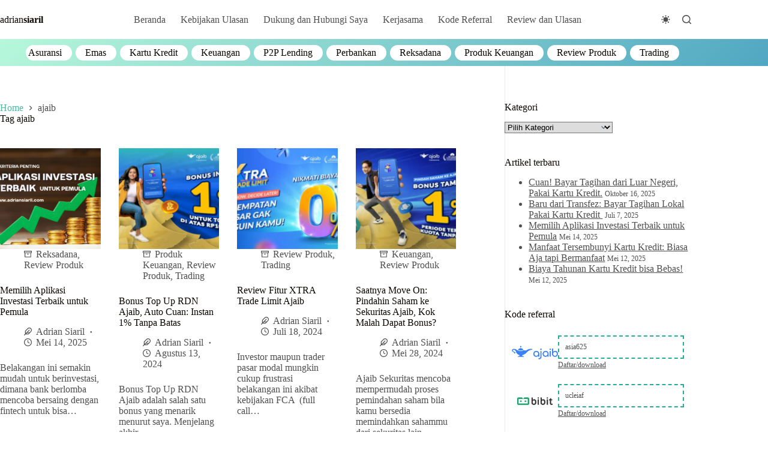

--- FILE ---
content_type: text/html; charset=UTF-8
request_url: https://adriansiaril.com/tag/ajaib/
body_size: 49623
content:
<!doctype html><html lang="id" data-color-mode="light"><head><script data-no-optimize="1">var litespeed_docref=sessionStorage.getItem("litespeed_docref");litespeed_docref&&(Object.defineProperty(document,"referrer",{get:function(){return litespeed_docref}}),sessionStorage.removeItem("litespeed_docref"));</script> <meta charset="UTF-8"><meta name="viewport" content="width=device-width, initial-scale=1, maximum-scale=5, viewport-fit=cover"><link rel="profile" href="https://gmpg.org/xfn/11"><meta name='robots' content='index, follow, max-image-preview:large, max-snippet:-1, max-video-preview:-1' /><style>img:is([sizes="auto" i], [sizes^="auto," i]) { contain-intrinsic-size: 3000px 1500px }</style><title>ajaib Archives - Adrian Siaril</title><meta name="description" content="Cara Memilih Reksadana Terbaik di Bibit, Penjual Reksadana Online Terbaik, Review Ajaib Reksadana dan Saham Sekaligus, Modal Gratis Nambah Investasi." /><link rel="canonical" href="https://adriansiaril.com/tag/ajaib/" /><link rel="next" href="https://adriansiaril.com/tag/ajaib/page/2/" /><meta property="og:locale" content="id_ID" /><meta property="og:type" content="article" /><meta property="og:title" content="ajaib Archives - Adrian Siaril" /><meta property="og:description" content="Cara Memilih Reksadana Terbaik di Bibit, Penjual Reksadana Online Terbaik, Review Ajaib Reksadana dan Saham Sekaligus, Modal Gratis Nambah Investasi." /><meta property="og:url" content="https://adriansiaril.com/tag/ajaib/" /><meta property="og:site_name" content="Adrian Siaril" /><meta name="twitter:card" content="summary_large_image" /> <script type="application/ld+json" class="yoast-schema-graph">{"@context":"https://schema.org","@graph":[{"@type":"CollectionPage","@id":"https://adriansiaril.com/tag/ajaib/","url":"https://adriansiaril.com/tag/ajaib/","name":"ajaib Archives - Adrian Siaril","isPartOf":{"@id":"https://adriansiaril.com/#website"},"primaryImageOfPage":{"@id":"https://adriansiaril.com/tag/ajaib/#primaryimage"},"image":{"@id":"https://adriansiaril.com/tag/ajaib/#primaryimage"},"thumbnailUrl":"https://adriansiaril.com/wp-content/uploads/2025/05/aplikasi-investasi-terbaik-scaled.webp","description":"Cara Memilih Reksadana Terbaik di Bibit, Penjual Reksadana Online Terbaik, Review Ajaib Reksadana dan Saham Sekaligus, Modal Gratis Nambah Investasi.","breadcrumb":{"@id":"https://adriansiaril.com/tag/ajaib/#breadcrumb"},"inLanguage":"id"},{"@type":"ImageObject","inLanguage":"id","@id":"https://adriansiaril.com/tag/ajaib/#primaryimage","url":"https://adriansiaril.com/wp-content/uploads/2025/05/aplikasi-investasi-terbaik-scaled.webp","contentUrl":"https://adriansiaril.com/wp-content/uploads/2025/05/aplikasi-investasi-terbaik-scaled.webp","width":1500,"height":1125,"caption":"Aplikasi Investasi Terbaik untuk Pemula – Mudah, Aman, Penuh Promo!"},{"@type":"BreadcrumbList","@id":"https://adriansiaril.com/tag/ajaib/#breadcrumb","itemListElement":[{"@type":"ListItem","position":1,"name":"Beranda","item":"https://adriansiaril.com/"},{"@type":"ListItem","position":2,"name":"ajaib"}]},{"@type":"WebSite","@id":"https://adriansiaril.com/#website","url":"https://adriansiaril.com/","name":"Adrian Siaril","description":"Review Produk Keuangan #1 di Indonesia","publisher":{"@id":"https://adriansiaril.com/#/schema/person/59c7283a169cc21db52bc73d730d08f8"},"potentialAction":[{"@type":"SearchAction","target":{"@type":"EntryPoint","urlTemplate":"https://adriansiaril.com/?s={search_term_string}"},"query-input":{"@type":"PropertyValueSpecification","valueRequired":true,"valueName":"search_term_string"}}],"inLanguage":"id"},{"@type":["Person","Organization"],"@id":"https://adriansiaril.com/#/schema/person/59c7283a169cc21db52bc73d730d08f8","name":"Adrian Siaril","image":{"@type":"ImageObject","inLanguage":"id","@id":"https://adriansiaril.com/#/schema/person/image/","url":"https://adriansiaril.com/wp-content/uploads/2022/06/pexels-photo-3861969.jpeg","contentUrl":"https://adriansiaril.com/wp-content/uploads/2022/06/pexels-photo-3861969.jpeg","width":1880,"height":1254,"caption":"Adrian Siaril"},"logo":{"@id":"https://adriansiaril.com/#/schema/person/image/"},"description":"The boss","sameAs":["https://adriansiaril.com","https://id.linkedin.com/in/asiaril"]}]}</script> <link rel='dns-prefetch' href='//www.googletagmanager.com' /><link rel='dns-prefetch' href='//stats.wp.com' /><link rel="alternate" type="application/rss+xml" title="Adrian Siaril &raquo; Feed" href="https://adriansiaril.com/feed/" /><link rel="alternate" type="application/rss+xml" title="Adrian Siaril &raquo; Umpan Komentar" href="https://adriansiaril.com/comments/feed/" /><link rel="alternate" type="application/rss+xml" title="Adrian Siaril &raquo; ajaib Umpan Tag" href="https://adriansiaril.com/tag/ajaib/feed/" /><link data-optimized="2" rel="stylesheet" href="https://adriansiaril.com/wp-content/litespeed/css/4c8890efb969a37f9abe18fb2ab88a18.css?ver=8aa65" /><style id='ctc-term-title-style-inline-css'>.ctc-block-controls-dropdown .components-base-control__field{margin:0 !important}</style><style id='ctc-copy-button-style-inline-css'>.wp-block-ctc-copy-button{font-size:14px;line-height:normal;padding:8px 16px;border-width:1px;border-style:solid;border-color:inherit;border-radius:4px;cursor:pointer;display:inline-block}.ctc-copy-button-textarea{display:none !important}</style><style id='ctc-copy-icon-style-inline-css'>.wp-block-ctc-copy-icon .ctc-block-copy-icon{background:rgba(0,0,0,0);padding:0;margin:0;position:relative;cursor:pointer}.wp-block-ctc-copy-icon .ctc-block-copy-icon .check-icon{display:none}.wp-block-ctc-copy-icon .ctc-block-copy-icon svg{height:1em;width:1em}.wp-block-ctc-copy-icon .ctc-block-copy-icon::after{position:absolute;content:attr(aria-label);padding:.5em .75em;right:100%;color:#fff;background:#24292f;font-size:11px;border-radius:6px;line-height:1;right:100%;bottom:50%;margin-right:6px;-webkit-transform:translateY(50%);transform:translateY(50%)}.wp-block-ctc-copy-icon .ctc-block-copy-icon::before{content:"";top:50%;bottom:50%;left:-7px;margin-top:-6px;border:6px solid rgba(0,0,0,0);border-left-color:#24292f;position:absolute}.wp-block-ctc-copy-icon .ctc-block-copy-icon::after,.wp-block-ctc-copy-icon .ctc-block-copy-icon::before{opacity:0;visibility:hidden;-webkit-transition:opacity .2s ease-in-out,visibility .2s ease-in-out;transition:opacity .2s ease-in-out,visibility .2s ease-in-out}.wp-block-ctc-copy-icon .ctc-block-copy-icon.copied::after,.wp-block-ctc-copy-icon .ctc-block-copy-icon.copied::before{opacity:1;visibility:visible;-webkit-transition:opacity .2s ease-in-out,visibility .2s ease-in-out;transition:opacity .2s ease-in-out,visibility .2s ease-in-out}.wp-block-ctc-copy-icon .ctc-block-copy-icon.copied .check-icon{display:inline-block}.wp-block-ctc-copy-icon .ctc-block-copy-icon.copied .copy-icon{display:none !important}.ctc-copy-icon-textarea{display:none !important}</style><style id='ctc-social-share-style-inline-css'>.wp-block-ctc-social-share{display:-webkit-box;display:-ms-flexbox;display:flex;-webkit-box-align:center;-ms-flex-align:center;align-items:center;gap:8px}.wp-block-ctc-social-share svg{height:16px;width:16px}.wp-block-ctc-social-share a{display:-webkit-inline-box;display:-ms-inline-flexbox;display:inline-flex}.wp-block-ctc-social-share a:focus{outline:none}</style><style id='jetpack-sharing-buttons-style-inline-css'>.jetpack-sharing-buttons__services-list{display:flex;flex-direction:row;flex-wrap:wrap;gap:0;list-style-type:none;margin:5px;padding:0}.jetpack-sharing-buttons__services-list.has-small-icon-size{font-size:12px}.jetpack-sharing-buttons__services-list.has-normal-icon-size{font-size:16px}.jetpack-sharing-buttons__services-list.has-large-icon-size{font-size:24px}.jetpack-sharing-buttons__services-list.has-huge-icon-size{font-size:36px}@media print{.jetpack-sharing-buttons__services-list{display:none!important}}.editor-styles-wrapper .wp-block-jetpack-sharing-buttons{gap:0;padding-inline-start:0}ul.jetpack-sharing-buttons__services-list.has-background{padding:1.25em 2.375em}</style><style id='global-styles-inline-css'>:root{--wp--preset--aspect-ratio--square: 1;--wp--preset--aspect-ratio--4-3: 4/3;--wp--preset--aspect-ratio--3-4: 3/4;--wp--preset--aspect-ratio--3-2: 3/2;--wp--preset--aspect-ratio--2-3: 2/3;--wp--preset--aspect-ratio--16-9: 16/9;--wp--preset--aspect-ratio--9-16: 9/16;--wp--preset--color--black: #000000;--wp--preset--color--cyan-bluish-gray: #abb8c3;--wp--preset--color--white: #ffffff;--wp--preset--color--pale-pink: #f78da7;--wp--preset--color--vivid-red: #cf2e2e;--wp--preset--color--luminous-vivid-orange: #ff6900;--wp--preset--color--luminous-vivid-amber: #fcb900;--wp--preset--color--light-green-cyan: #7bdcb5;--wp--preset--color--vivid-green-cyan: #00d084;--wp--preset--color--pale-cyan-blue: #8ed1fc;--wp--preset--color--vivid-cyan-blue: #0693e3;--wp--preset--color--vivid-purple: #9b51e0;--wp--preset--color--palette-color-1: var(--theme-palette-color-1, #48bca2);--wp--preset--color--palette-color-2: var(--theme-palette-color-2, #25ad99);--wp--preset--color--palette-color-3: var(--theme-palette-color-3, #4f4f4f);--wp--preset--color--palette-color-4: var(--theme-palette-color-4, #0a0500);--wp--preset--color--palette-color-5: var(--theme-palette-color-5, #EBEBEB);--wp--preset--color--palette-color-6: var(--theme-palette-color-6, #F5F5F5);--wp--preset--color--palette-color-7: var(--theme-palette-color-7, #ffffff);--wp--preset--color--palette-color-8: var(--theme-palette-color-8, #ffffff);--wp--preset--gradient--vivid-cyan-blue-to-vivid-purple: linear-gradient(135deg,rgba(6,147,227,1) 0%,rgb(155,81,224) 100%);--wp--preset--gradient--light-green-cyan-to-vivid-green-cyan: linear-gradient(135deg,rgb(122,220,180) 0%,rgb(0,208,130) 100%);--wp--preset--gradient--luminous-vivid-amber-to-luminous-vivid-orange: linear-gradient(135deg,rgba(252,185,0,1) 0%,rgba(255,105,0,1) 100%);--wp--preset--gradient--luminous-vivid-orange-to-vivid-red: linear-gradient(135deg,rgba(255,105,0,1) 0%,rgb(207,46,46) 100%);--wp--preset--gradient--very-light-gray-to-cyan-bluish-gray: linear-gradient(135deg,rgb(238,238,238) 0%,rgb(169,184,195) 100%);--wp--preset--gradient--cool-to-warm-spectrum: linear-gradient(135deg,rgb(74,234,220) 0%,rgb(151,120,209) 20%,rgb(207,42,186) 40%,rgb(238,44,130) 60%,rgb(251,105,98) 80%,rgb(254,248,76) 100%);--wp--preset--gradient--blush-light-purple: linear-gradient(135deg,rgb(255,206,236) 0%,rgb(152,150,240) 100%);--wp--preset--gradient--blush-bordeaux: linear-gradient(135deg,rgb(254,205,165) 0%,rgb(254,45,45) 50%,rgb(107,0,62) 100%);--wp--preset--gradient--luminous-dusk: linear-gradient(135deg,rgb(255,203,112) 0%,rgb(199,81,192) 50%,rgb(65,88,208) 100%);--wp--preset--gradient--pale-ocean: linear-gradient(135deg,rgb(255,245,203) 0%,rgb(182,227,212) 50%,rgb(51,167,181) 100%);--wp--preset--gradient--electric-grass: linear-gradient(135deg,rgb(202,248,128) 0%,rgb(113,206,126) 100%);--wp--preset--gradient--midnight: linear-gradient(135deg,rgb(2,3,129) 0%,rgb(40,116,252) 100%);--wp--preset--gradient--juicy-peach: linear-gradient(to right, #ffecd2 0%, #fcb69f 100%);--wp--preset--gradient--young-passion: linear-gradient(to right, #ff8177 0%, #ff867a 0%, #ff8c7f 21%, #f99185 52%, #cf556c 78%, #b12a5b 100%);--wp--preset--gradient--true-sunset: linear-gradient(to right, #fa709a 0%, #fee140 100%);--wp--preset--gradient--morpheus-den: linear-gradient(to top, #30cfd0 0%, #330867 100%);--wp--preset--gradient--plum-plate: linear-gradient(135deg, #667eea 0%, #764ba2 100%);--wp--preset--gradient--aqua-splash: linear-gradient(15deg, #13547a 0%, #80d0c7 100%);--wp--preset--gradient--love-kiss: linear-gradient(to top, #ff0844 0%, #ffb199 100%);--wp--preset--gradient--new-retrowave: linear-gradient(to top, #3b41c5 0%, #a981bb 49%, #ffc8a9 100%);--wp--preset--gradient--plum-bath: linear-gradient(to top, #cc208e 0%, #6713d2 100%);--wp--preset--gradient--high-flight: linear-gradient(to right, #0acffe 0%, #495aff 100%);--wp--preset--gradient--teen-party: linear-gradient(-225deg, #FF057C 0%, #8D0B93 50%, #321575 100%);--wp--preset--gradient--fabled-sunset: linear-gradient(-225deg, #231557 0%, #44107A 29%, #FF1361 67%, #FFF800 100%);--wp--preset--gradient--arielle-smile: radial-gradient(circle 248px at center, #16d9e3 0%, #30c7ec 47%, #46aef7 100%);--wp--preset--gradient--itmeo-branding: linear-gradient(180deg, #2af598 0%, #009efd 100%);--wp--preset--gradient--deep-blue: linear-gradient(to right, #6a11cb 0%, #2575fc 100%);--wp--preset--gradient--strong-bliss: linear-gradient(to right, #f78ca0 0%, #f9748f 19%, #fd868c 60%, #fe9a8b 100%);--wp--preset--gradient--sweet-period: linear-gradient(to top, #3f51b1 0%, #5a55ae 13%, #7b5fac 25%, #8f6aae 38%, #a86aa4 50%, #cc6b8e 62%, #f18271 75%, #f3a469 87%, #f7c978 100%);--wp--preset--gradient--purple-division: linear-gradient(to top, #7028e4 0%, #e5b2ca 100%);--wp--preset--gradient--cold-evening: linear-gradient(to top, #0c3483 0%, #a2b6df 100%, #6b8cce 100%, #a2b6df 100%);--wp--preset--gradient--mountain-rock: linear-gradient(to right, #868f96 0%, #596164 100%);--wp--preset--gradient--desert-hump: linear-gradient(to top, #c79081 0%, #dfa579 100%);--wp--preset--gradient--ethernal-constance: linear-gradient(to top, #09203f 0%, #537895 100%);--wp--preset--gradient--happy-memories: linear-gradient(-60deg, #ff5858 0%, #f09819 100%);--wp--preset--gradient--grown-early: linear-gradient(to top, #0ba360 0%, #3cba92 100%);--wp--preset--gradient--morning-salad: linear-gradient(-225deg, #B7F8DB 0%, #50A7C2 100%);--wp--preset--gradient--night-call: linear-gradient(-225deg, #AC32E4 0%, #7918F2 48%, #4801FF 100%);--wp--preset--gradient--mind-crawl: linear-gradient(-225deg, #473B7B 0%, #3584A7 51%, #30D2BE 100%);--wp--preset--gradient--angel-care: linear-gradient(-225deg, #FFE29F 0%, #FFA99F 48%, #FF719A 100%);--wp--preset--gradient--juicy-cake: linear-gradient(to top, #e14fad 0%, #f9d423 100%);--wp--preset--gradient--rich-metal: linear-gradient(to right, #d7d2cc 0%, #304352 100%);--wp--preset--gradient--mole-hall: linear-gradient(-20deg, #616161 0%, #9bc5c3 100%);--wp--preset--gradient--cloudy-knoxville: linear-gradient(120deg, #fdfbfb 0%, #ebedee 100%);--wp--preset--gradient--soft-grass: linear-gradient(to top, #c1dfc4 0%, #deecdd 100%);--wp--preset--gradient--saint-petersburg: linear-gradient(135deg, #f5f7fa 0%, #c3cfe2 100%);--wp--preset--gradient--everlasting-sky: linear-gradient(135deg, #fdfcfb 0%, #e2d1c3 100%);--wp--preset--gradient--kind-steel: linear-gradient(-20deg, #e9defa 0%, #fbfcdb 100%);--wp--preset--gradient--over-sun: linear-gradient(60deg, #abecd6 0%, #fbed96 100%);--wp--preset--gradient--premium-white: linear-gradient(to top, #d5d4d0 0%, #d5d4d0 1%, #eeeeec 31%, #efeeec 75%, #e9e9e7 100%);--wp--preset--gradient--clean-mirror: linear-gradient(45deg, #93a5cf 0%, #e4efe9 100%);--wp--preset--gradient--wild-apple: linear-gradient(to top, #d299c2 0%, #fef9d7 100%);--wp--preset--gradient--snow-again: linear-gradient(to top, #e6e9f0 0%, #eef1f5 100%);--wp--preset--gradient--confident-cloud: linear-gradient(to top, #dad4ec 0%, #dad4ec 1%, #f3e7e9 100%);--wp--preset--gradient--glass-water: linear-gradient(to top, #dfe9f3 0%, white 100%);--wp--preset--gradient--perfect-white: linear-gradient(-225deg, #E3FDF5 0%, #FFE6FA 100%);--wp--preset--font-size--small: 13px;--wp--preset--font-size--medium: 20px;--wp--preset--font-size--large: clamp(22px, 1.375rem + ((1vw - 3.2px) * 0.625), 30px);--wp--preset--font-size--x-large: clamp(30px, 1.875rem + ((1vw - 3.2px) * 1.563), 50px);--wp--preset--font-size--xx-large: clamp(45px, 2.813rem + ((1vw - 3.2px) * 2.734), 80px);--wp--preset--font-family--poppins: Poppins;--wp--preset--spacing--20: 0.44rem;--wp--preset--spacing--30: 0.67rem;--wp--preset--spacing--40: 1rem;--wp--preset--spacing--50: 1.5rem;--wp--preset--spacing--60: 2.25rem;--wp--preset--spacing--70: 3.38rem;--wp--preset--spacing--80: 5.06rem;--wp--preset--shadow--natural: 6px 6px 9px rgba(0, 0, 0, 0.2);--wp--preset--shadow--deep: 12px 12px 50px rgba(0, 0, 0, 0.4);--wp--preset--shadow--sharp: 6px 6px 0px rgba(0, 0, 0, 0.2);--wp--preset--shadow--outlined: 6px 6px 0px -3px rgba(255, 255, 255, 1), 6px 6px rgba(0, 0, 0, 1);--wp--preset--shadow--crisp: 6px 6px 0px rgba(0, 0, 0, 1);}:root { --wp--style--global--content-size: var(--theme-block-max-width);--wp--style--global--wide-size: var(--theme-block-wide-max-width); }:where(body) { margin: 0; }.wp-site-blocks > .alignleft { float: left; margin-right: 2em; }.wp-site-blocks > .alignright { float: right; margin-left: 2em; }.wp-site-blocks > .aligncenter { justify-content: center; margin-left: auto; margin-right: auto; }:where(.wp-site-blocks) > * { margin-block-start: var(--theme-content-spacing); margin-block-end: 0; }:where(.wp-site-blocks) > :first-child { margin-block-start: 0; }:where(.wp-site-blocks) > :last-child { margin-block-end: 0; }:root { --wp--style--block-gap: var(--theme-content-spacing); }:root :where(.is-layout-flow) > :first-child{margin-block-start: 0;}:root :where(.is-layout-flow) > :last-child{margin-block-end: 0;}:root :where(.is-layout-flow) > *{margin-block-start: var(--theme-content-spacing);margin-block-end: 0;}:root :where(.is-layout-constrained) > :first-child{margin-block-start: 0;}:root :where(.is-layout-constrained) > :last-child{margin-block-end: 0;}:root :where(.is-layout-constrained) > *{margin-block-start: var(--theme-content-spacing);margin-block-end: 0;}:root :where(.is-layout-flex){gap: var(--theme-content-spacing);}:root :where(.is-layout-grid){gap: var(--theme-content-spacing);}.is-layout-flow > .alignleft{float: left;margin-inline-start: 0;margin-inline-end: 2em;}.is-layout-flow > .alignright{float: right;margin-inline-start: 2em;margin-inline-end: 0;}.is-layout-flow > .aligncenter{margin-left: auto !important;margin-right: auto !important;}.is-layout-constrained > .alignleft{float: left;margin-inline-start: 0;margin-inline-end: 2em;}.is-layout-constrained > .alignright{float: right;margin-inline-start: 2em;margin-inline-end: 0;}.is-layout-constrained > .aligncenter{margin-left: auto !important;margin-right: auto !important;}.is-layout-constrained > :where(:not(.alignleft):not(.alignright):not(.alignfull)){max-width: var(--wp--style--global--content-size);margin-left: auto !important;margin-right: auto !important;}.is-layout-constrained > .alignwide{max-width: var(--wp--style--global--wide-size);}body .is-layout-flex{display: flex;}.is-layout-flex{flex-wrap: wrap;align-items: center;}.is-layout-flex > :is(*, div){margin: 0;}body .is-layout-grid{display: grid;}.is-layout-grid > :is(*, div){margin: 0;}body{padding-top: 0px;padding-right: 0px;padding-bottom: 0px;padding-left: 0px;}.has-black-color{color: var(--wp--preset--color--black) !important;}.has-cyan-bluish-gray-color{color: var(--wp--preset--color--cyan-bluish-gray) !important;}.has-white-color{color: var(--wp--preset--color--white) !important;}.has-pale-pink-color{color: var(--wp--preset--color--pale-pink) !important;}.has-vivid-red-color{color: var(--wp--preset--color--vivid-red) !important;}.has-luminous-vivid-orange-color{color: var(--wp--preset--color--luminous-vivid-orange) !important;}.has-luminous-vivid-amber-color{color: var(--wp--preset--color--luminous-vivid-amber) !important;}.has-light-green-cyan-color{color: var(--wp--preset--color--light-green-cyan) !important;}.has-vivid-green-cyan-color{color: var(--wp--preset--color--vivid-green-cyan) !important;}.has-pale-cyan-blue-color{color: var(--wp--preset--color--pale-cyan-blue) !important;}.has-vivid-cyan-blue-color{color: var(--wp--preset--color--vivid-cyan-blue) !important;}.has-vivid-purple-color{color: var(--wp--preset--color--vivid-purple) !important;}.has-palette-color-1-color{color: var(--wp--preset--color--palette-color-1) !important;}.has-palette-color-2-color{color: var(--wp--preset--color--palette-color-2) !important;}.has-palette-color-3-color{color: var(--wp--preset--color--palette-color-3) !important;}.has-palette-color-4-color{color: var(--wp--preset--color--palette-color-4) !important;}.has-palette-color-5-color{color: var(--wp--preset--color--palette-color-5) !important;}.has-palette-color-6-color{color: var(--wp--preset--color--palette-color-6) !important;}.has-palette-color-7-color{color: var(--wp--preset--color--palette-color-7) !important;}.has-palette-color-8-color{color: var(--wp--preset--color--palette-color-8) !important;}.has-black-background-color{background-color: var(--wp--preset--color--black) !important;}.has-cyan-bluish-gray-background-color{background-color: var(--wp--preset--color--cyan-bluish-gray) !important;}.has-white-background-color{background-color: var(--wp--preset--color--white) !important;}.has-pale-pink-background-color{background-color: var(--wp--preset--color--pale-pink) !important;}.has-vivid-red-background-color{background-color: var(--wp--preset--color--vivid-red) !important;}.has-luminous-vivid-orange-background-color{background-color: var(--wp--preset--color--luminous-vivid-orange) !important;}.has-luminous-vivid-amber-background-color{background-color: var(--wp--preset--color--luminous-vivid-amber) !important;}.has-light-green-cyan-background-color{background-color: var(--wp--preset--color--light-green-cyan) !important;}.has-vivid-green-cyan-background-color{background-color: var(--wp--preset--color--vivid-green-cyan) !important;}.has-pale-cyan-blue-background-color{background-color: var(--wp--preset--color--pale-cyan-blue) !important;}.has-vivid-cyan-blue-background-color{background-color: var(--wp--preset--color--vivid-cyan-blue) !important;}.has-vivid-purple-background-color{background-color: var(--wp--preset--color--vivid-purple) !important;}.has-palette-color-1-background-color{background-color: var(--wp--preset--color--palette-color-1) !important;}.has-palette-color-2-background-color{background-color: var(--wp--preset--color--palette-color-2) !important;}.has-palette-color-3-background-color{background-color: var(--wp--preset--color--palette-color-3) !important;}.has-palette-color-4-background-color{background-color: var(--wp--preset--color--palette-color-4) !important;}.has-palette-color-5-background-color{background-color: var(--wp--preset--color--palette-color-5) !important;}.has-palette-color-6-background-color{background-color: var(--wp--preset--color--palette-color-6) !important;}.has-palette-color-7-background-color{background-color: var(--wp--preset--color--palette-color-7) !important;}.has-palette-color-8-background-color{background-color: var(--wp--preset--color--palette-color-8) !important;}.has-black-border-color{border-color: var(--wp--preset--color--black) !important;}.has-cyan-bluish-gray-border-color{border-color: var(--wp--preset--color--cyan-bluish-gray) !important;}.has-white-border-color{border-color: var(--wp--preset--color--white) !important;}.has-pale-pink-border-color{border-color: var(--wp--preset--color--pale-pink) !important;}.has-vivid-red-border-color{border-color: var(--wp--preset--color--vivid-red) !important;}.has-luminous-vivid-orange-border-color{border-color: var(--wp--preset--color--luminous-vivid-orange) !important;}.has-luminous-vivid-amber-border-color{border-color: var(--wp--preset--color--luminous-vivid-amber) !important;}.has-light-green-cyan-border-color{border-color: var(--wp--preset--color--light-green-cyan) !important;}.has-vivid-green-cyan-border-color{border-color: var(--wp--preset--color--vivid-green-cyan) !important;}.has-pale-cyan-blue-border-color{border-color: var(--wp--preset--color--pale-cyan-blue) !important;}.has-vivid-cyan-blue-border-color{border-color: var(--wp--preset--color--vivid-cyan-blue) !important;}.has-vivid-purple-border-color{border-color: var(--wp--preset--color--vivid-purple) !important;}.has-palette-color-1-border-color{border-color: var(--wp--preset--color--palette-color-1) !important;}.has-palette-color-2-border-color{border-color: var(--wp--preset--color--palette-color-2) !important;}.has-palette-color-3-border-color{border-color: var(--wp--preset--color--palette-color-3) !important;}.has-palette-color-4-border-color{border-color: var(--wp--preset--color--palette-color-4) !important;}.has-palette-color-5-border-color{border-color: var(--wp--preset--color--palette-color-5) !important;}.has-palette-color-6-border-color{border-color: var(--wp--preset--color--palette-color-6) !important;}.has-palette-color-7-border-color{border-color: var(--wp--preset--color--palette-color-7) !important;}.has-palette-color-8-border-color{border-color: var(--wp--preset--color--palette-color-8) !important;}.has-vivid-cyan-blue-to-vivid-purple-gradient-background{background: var(--wp--preset--gradient--vivid-cyan-blue-to-vivid-purple) !important;}.has-light-green-cyan-to-vivid-green-cyan-gradient-background{background: var(--wp--preset--gradient--light-green-cyan-to-vivid-green-cyan) !important;}.has-luminous-vivid-amber-to-luminous-vivid-orange-gradient-background{background: var(--wp--preset--gradient--luminous-vivid-amber-to-luminous-vivid-orange) !important;}.has-luminous-vivid-orange-to-vivid-red-gradient-background{background: var(--wp--preset--gradient--luminous-vivid-orange-to-vivid-red) !important;}.has-very-light-gray-to-cyan-bluish-gray-gradient-background{background: var(--wp--preset--gradient--very-light-gray-to-cyan-bluish-gray) !important;}.has-cool-to-warm-spectrum-gradient-background{background: var(--wp--preset--gradient--cool-to-warm-spectrum) !important;}.has-blush-light-purple-gradient-background{background: var(--wp--preset--gradient--blush-light-purple) !important;}.has-blush-bordeaux-gradient-background{background: var(--wp--preset--gradient--blush-bordeaux) !important;}.has-luminous-dusk-gradient-background{background: var(--wp--preset--gradient--luminous-dusk) !important;}.has-pale-ocean-gradient-background{background: var(--wp--preset--gradient--pale-ocean) !important;}.has-electric-grass-gradient-background{background: var(--wp--preset--gradient--electric-grass) !important;}.has-midnight-gradient-background{background: var(--wp--preset--gradient--midnight) !important;}.has-juicy-peach-gradient-background{background: var(--wp--preset--gradient--juicy-peach) !important;}.has-young-passion-gradient-background{background: var(--wp--preset--gradient--young-passion) !important;}.has-true-sunset-gradient-background{background: var(--wp--preset--gradient--true-sunset) !important;}.has-morpheus-den-gradient-background{background: var(--wp--preset--gradient--morpheus-den) !important;}.has-plum-plate-gradient-background{background: var(--wp--preset--gradient--plum-plate) !important;}.has-aqua-splash-gradient-background{background: var(--wp--preset--gradient--aqua-splash) !important;}.has-love-kiss-gradient-background{background: var(--wp--preset--gradient--love-kiss) !important;}.has-new-retrowave-gradient-background{background: var(--wp--preset--gradient--new-retrowave) !important;}.has-plum-bath-gradient-background{background: var(--wp--preset--gradient--plum-bath) !important;}.has-high-flight-gradient-background{background: var(--wp--preset--gradient--high-flight) !important;}.has-teen-party-gradient-background{background: var(--wp--preset--gradient--teen-party) !important;}.has-fabled-sunset-gradient-background{background: var(--wp--preset--gradient--fabled-sunset) !important;}.has-arielle-smile-gradient-background{background: var(--wp--preset--gradient--arielle-smile) !important;}.has-itmeo-branding-gradient-background{background: var(--wp--preset--gradient--itmeo-branding) !important;}.has-deep-blue-gradient-background{background: var(--wp--preset--gradient--deep-blue) !important;}.has-strong-bliss-gradient-background{background: var(--wp--preset--gradient--strong-bliss) !important;}.has-sweet-period-gradient-background{background: var(--wp--preset--gradient--sweet-period) !important;}.has-purple-division-gradient-background{background: var(--wp--preset--gradient--purple-division) !important;}.has-cold-evening-gradient-background{background: var(--wp--preset--gradient--cold-evening) !important;}.has-mountain-rock-gradient-background{background: var(--wp--preset--gradient--mountain-rock) !important;}.has-desert-hump-gradient-background{background: var(--wp--preset--gradient--desert-hump) !important;}.has-ethernal-constance-gradient-background{background: var(--wp--preset--gradient--ethernal-constance) !important;}.has-happy-memories-gradient-background{background: var(--wp--preset--gradient--happy-memories) !important;}.has-grown-early-gradient-background{background: var(--wp--preset--gradient--grown-early) !important;}.has-morning-salad-gradient-background{background: var(--wp--preset--gradient--morning-salad) !important;}.has-night-call-gradient-background{background: var(--wp--preset--gradient--night-call) !important;}.has-mind-crawl-gradient-background{background: var(--wp--preset--gradient--mind-crawl) !important;}.has-angel-care-gradient-background{background: var(--wp--preset--gradient--angel-care) !important;}.has-juicy-cake-gradient-background{background: var(--wp--preset--gradient--juicy-cake) !important;}.has-rich-metal-gradient-background{background: var(--wp--preset--gradient--rich-metal) !important;}.has-mole-hall-gradient-background{background: var(--wp--preset--gradient--mole-hall) !important;}.has-cloudy-knoxville-gradient-background{background: var(--wp--preset--gradient--cloudy-knoxville) !important;}.has-soft-grass-gradient-background{background: var(--wp--preset--gradient--soft-grass) !important;}.has-saint-petersburg-gradient-background{background: var(--wp--preset--gradient--saint-petersburg) !important;}.has-everlasting-sky-gradient-background{background: var(--wp--preset--gradient--everlasting-sky) !important;}.has-kind-steel-gradient-background{background: var(--wp--preset--gradient--kind-steel) !important;}.has-over-sun-gradient-background{background: var(--wp--preset--gradient--over-sun) !important;}.has-premium-white-gradient-background{background: var(--wp--preset--gradient--premium-white) !important;}.has-clean-mirror-gradient-background{background: var(--wp--preset--gradient--clean-mirror) !important;}.has-wild-apple-gradient-background{background: var(--wp--preset--gradient--wild-apple) !important;}.has-snow-again-gradient-background{background: var(--wp--preset--gradient--snow-again) !important;}.has-confident-cloud-gradient-background{background: var(--wp--preset--gradient--confident-cloud) !important;}.has-glass-water-gradient-background{background: var(--wp--preset--gradient--glass-water) !important;}.has-perfect-white-gradient-background{background: var(--wp--preset--gradient--perfect-white) !important;}.has-small-font-size{font-size: var(--wp--preset--font-size--small) !important;}.has-medium-font-size{font-size: var(--wp--preset--font-size--medium) !important;}.has-large-font-size{font-size: var(--wp--preset--font-size--large) !important;}.has-x-large-font-size{font-size: var(--wp--preset--font-size--x-large) !important;}.has-xx-large-font-size{font-size: var(--wp--preset--font-size--xx-large) !important;}.has-poppins-font-family{font-family: var(--wp--preset--font-family--poppins) !important;}
:root :where(.wp-block-pullquote){font-size: clamp(0.984em, 0.984rem + ((1vw - 0.2em) * 0.645), 1.5em);line-height: 1.6;}</style> <script type="litespeed/javascript" data-src="https://adriansiaril.com/wp-includes/js/jquery/jquery.min.js" id="jquery-core-js"></script> 
 <script type="litespeed/javascript" data-src="https://www.googletagmanager.com/gtag/js?id=GT-NCGSRK3" id="google_gtagjs-js"></script> <script id="google_gtagjs-js-after" type="litespeed/javascript">window.dataLayer=window.dataLayer||[];function gtag(){dataLayer.push(arguments)}
gtag("set","linker",{"domains":["adriansiaril.com"]});gtag("js",new Date());gtag("set","developer_id.dZTNiMT",!0);gtag("config","GT-NCGSRK3")</script> <link rel="https://api.w.org/" href="https://adriansiaril.com/wp-json/" /><link rel="alternate" title="JSON" type="application/json" href="https://adriansiaril.com/wp-json/wp/v2/tags/23" /><link rel="EditURI" type="application/rsd+xml" title="RSD" href="https://adriansiaril.com/xmlrpc.php?rsd" /><meta name="generator" content="WordPress 6.8.3" /><meta name="generator" content="Site Kit by Google 1.168.0" /><style>img#wpstats{display:none}</style><noscript><link rel='stylesheet' href='https://adriansiaril.com/wp-content/themes/blocksy/static/bundle/no-scripts.min.css' type='text/css'></noscript><style id="ct-main-styles-inline-css">[data-block*="21822"] {--popup-box-shadow:0px 10px 20px rgba(41, 51, 61, 0.1);} [data-block*="21822"] .ct-popup-inner > article {background-color:#ffffff;} [data-block*="21822"] > [class*="ct-container"] > article[class*="post"] {--has-boxed:var(--false);--has-wide:var(--true);}</style><link rel="icon" href="https://adriansiaril.com/wp-content/uploads/2018/08/cropped-cropped-shadowchaser-32x32.jpg" sizes="32x32" /><link rel="icon" href="https://adriansiaril.com/wp-content/uploads/2018/08/cropped-cropped-shadowchaser-192x192.jpg" sizes="192x192" /><link rel="apple-touch-icon" href="https://adriansiaril.com/wp-content/uploads/2018/08/cropped-cropped-shadowchaser-180x180.jpg" /><meta name="msapplication-TileImage" content="https://adriansiaril.com/wp-content/uploads/2018/08/cropped-cropped-shadowchaser-270x270.jpg" /><style id="wp-custom-css">[class*=menu-inline] ul {
	flex-wrap:initial;
}

[data-header*="type-1"] .ct-header [data-row*="bottom"] > div {
	overflow-x:scroll;
	overflow-y:hidden;
}

[data-header*="type-1"] .ct-header [data-row*="bottom"] > div::-webkit-scrollbar {
	display:none;
}

ul#menu-menu-kategori li.menu-item, ul#menu-menu-kategori li.page_item,
ul#menu-menu-kategori-1 li.menu-item, ul#menu-menu-kategori-1 li.page_item
{
	background:var(--theme-palette-color-7);
	padding:4px;
	margin:3px;
	border-radius:25px;
}

[class*=menu-inline] ul {
	margin:0;
}

[class*=header-menu-2] .menu {
	height:initial;
}

.ct-widget ul {
	--theme-list-style-type: initial;
	--theme-list-indent: 2.5em;
}

.ct-widget ul li a {
	text-decoration: underline;
}

.ct-widget ul .post-date {
	font-size:12px;
	color:
}


.ct-image-container img, .ct-image-container video, .ct-image-container picture {
	border-radius:8px;
/* 	object-fit: var(--object-fit, contain);
	border:2px solid #efefef;
	background-image:linear-gradient(120deg,rgb(253,251,251) 0%,rgb(243,255,243) 100%) !important;
	padding:5%; */
}

[data-menu*=type-1]>ul>li:first-child>a {
	padding-inline-end: 12.5px;
	padding-inline-start: 12.5px;
}

[data-menu*=type-1]>ul>li:last-child>a {
	padding-inline-end: 12.5px;
	padding-inline-start: 12.5px;align-content}</style></head><body class="archive tag tag-ajaib tag-23 wp-embed-responsive wp-theme-blocksy wp-child-theme-blocksy-child stk--is-blocksy-theme" data-link="type-2" data-prefix="categories" data-header="type-1" data-footer="type-1"><a class="skip-link screen-reader-text" href="#main">Skip to content</a><div class="ct-drawer-canvas" data-location="start"><div id="search-modal" class="ct-panel" data-behaviour="modal" role="dialog" aria-label="Search modal" inert><div class="ct-panel-actions">
<button class="ct-toggle-close" data-type="type-1" aria-label="Close search modal">
<svg class="ct-icon" width="12" height="12" viewBox="0 0 15 15"><path d="M1 15a1 1 0 01-.71-.29 1 1 0 010-1.41l5.8-5.8-5.8-5.8A1 1 0 011.7.29l5.8 5.8 5.8-5.8a1 1 0 011.41 1.41l-5.8 5.8 5.8 5.8a1 1 0 01-1.41 1.41l-5.8-5.8-5.8 5.8A1 1 0 011 15z"/></svg>				</button></div><div class="ct-panel-content"><form role="search" method="get" class="ct-search-form"  action="https://adriansiaril.com/" aria-haspopup="listbox" data-live-results="thumbs"><input
type="search" class="modal-field"		placeholder="Cari artikel disini"
value=""
name="s"
autocomplete="off"
title="Search for..."
aria-label="Search for..."
><div class="ct-search-form-controls">
<button type="submit" class="wp-element-button" data-button="icon" aria-label="Search button">
<svg class="ct-icon ct-search-button-content" aria-hidden="true" width="15" height="15" viewBox="0 0 15 15"><path d="M14.8,13.7L12,11c0.9-1.2,1.5-2.6,1.5-4.2c0-3.7-3-6.8-6.8-6.8S0,3,0,6.8s3,6.8,6.8,6.8c1.6,0,3.1-0.6,4.2-1.5l2.8,2.8c0.1,0.1,0.3,0.2,0.5,0.2s0.4-0.1,0.5-0.2C15.1,14.5,15.1,14,14.8,13.7z M1.5,6.8c0-2.9,2.4-5.2,5.2-5.2S12,3.9,12,6.8S9.6,12,6.8,12S1.5,9.6,1.5,6.8z"/></svg>
<span class="ct-ajax-loader">
<svg viewBox="0 0 24 24">
<circle cx="12" cy="12" r="10" opacity="0.2" fill="none" stroke="currentColor" stroke-miterlimit="10" stroke-width="2"/><path d="m12,2c5.52,0,10,4.48,10,10" fill="none" stroke="currentColor" stroke-linecap="round" stroke-miterlimit="10" stroke-width="2">
<animateTransform
attributeName="transform"
attributeType="XML"
type="rotate"
dur="0.6s"
from="0 12 12"
to="360 12 12"
repeatCount="indefinite"
/>
</path>
</svg>
</span>
</button><input type="hidden" name="post_type" value="post"><input type="hidden" value="6bd42497d3" class="ct-live-results-nonce"></div><div class="screen-reader-text" aria-live="polite" role="status">
No results</div></form></div></div><div id="offcanvas" class="ct-panel ct-header" data-behaviour="right-side" role="dialog" aria-label="Offcanvas modal" inert=""><div class="ct-panel-inner"><div class="ct-panel-actions">
<button class="ct-toggle-close" data-type="type-1" aria-label="Close drawer">
<svg class="ct-icon" width="12" height="12" viewBox="0 0 15 15"><path d="M1 15a1 1 0 01-.71-.29 1 1 0 010-1.41l5.8-5.8-5.8-5.8A1 1 0 011.7.29l5.8 5.8 5.8-5.8a1 1 0 011.41 1.41l-5.8 5.8 5.8 5.8a1 1 0 01-1.41 1.41l-5.8-5.8-5.8 5.8A1 1 0 011 15z"/></svg>
</button></div><div class="ct-panel-content" data-device="desktop"><div class="ct-panel-content-inner"></div></div><div class="ct-panel-content" data-device="mobile"><div class="ct-panel-content-inner">
<button
class="ct-color-switch ct-toggle "
data-color-switch="normal"
data-label="right"
aria-label="Color mode switch"
data-id="color-mode-switcher"><span class="ct-label ct-hidden-lg" aria-hidden="true">
<span class="ct-dark-mode-label">Dark Mode</span>
<span class="ct-light-mode-label">Light Mode</span>
</span><svg aria-hidden="true" width="15" height="15" fill="currentColor" class="ct-icon ct-switch-type-expand" viewBox="0 0 32 32"><clipPath id="ct-switch-type-expand__cutout-mobile"><path d="M0-11h25a1 1 0 0017 13v30H0Z" /></clipPath><g clip-path="url(#ct-switch-type-expand__cutout-mobile)"><circle cx="16" cy="16" r="8.4" /><path d="M18.3 3.2c0 1.3-1 2.3-2.3 2.3s-2.3-1-2.3-2.3S14.7.9 16 .9s2.3 1 2.3 2.3zm-4.6 25.6c0-1.3 1-2.3 2.3-2.3s2.3 1 2.3 2.3-1 2.3-2.3 2.3-2.3-1-2.3-2.3zm15.1-10.5c-1.3 0-2.3-1-2.3-2.3s1-2.3 2.3-2.3 2.3 1 2.3 2.3-1 2.3-2.3 2.3zM3.2 13.7c1.3 0 2.3 1 2.3 2.3s-1 2.3-2.3 2.3S.9 17.3.9 16s1-2.3 2.3-2.3zm5.8-7C9 7.9 7.9 9 6.7 9S4.4 8 4.4 6.7s1-2.3 2.3-2.3S9 5.4 9 6.7zm16.3 21c-1.3 0-2.3-1-2.3-2.3s1-2.3 2.3-2.3 2.3 1 2.3 2.3-1 2.3-2.3 2.3zm2.4-21c0 1.3-1 2.3-2.3 2.3S23 7.9 23 6.7s1-2.3 2.3-2.3 2.4 1 2.4 2.3zM6.7 23C8 23 9 24 9 25.3s-1 2.3-2.3 2.3-2.3-1-2.3-2.3 1-2.3 2.3-2.3z" /></g></svg></button><nav
class="mobile-menu menu-container"
data-id="mobile-menu" data-interaction="click" data-toggle-type="type-1" data-submenu-dots="yes"	aria-label="Menu Utama"><ul id="menu-menu-utama-1" class=""><li class="menu-item menu-item-type-post_type menu-item-object-page menu-item-home menu-item-21622"><a href="https://adriansiaril.com/" class="ct-menu-link">Beranda</a></li><li class="menu-item menu-item-type-post_type menu-item-object-post menu-item-21832"><a href="https://adriansiaril.com/kebijakan-ulasan/" class="ct-menu-link">Kebijakan Ulasan</a></li><li class="menu-item menu-item-type-post_type menu-item-object-page menu-item-21834"><a href="https://adriansiaril.com/hubungi-saya/" class="ct-menu-link">Dukung dan Hubungi Saya</a></li><li class="menu-item menu-item-type-post_type menu-item-object-page menu-item-21833"><a href="https://adriansiaril.com/kerjasama/" class="ct-menu-link">Kerjasama</a></li><li class="menu-item menu-item-type-post_type menu-item-object-post menu-item-22024"><a href="https://adriansiaril.com/kebijakan-link-referral/" class="ct-menu-link">Kode Referral</a></li><li class="menu-item menu-item-type-post_type menu-item-object-page menu-item-22202"><a href="https://adriansiaril.com/review-ulasan/" class="ct-menu-link">Review dan Ulasan</a></li></ul></nav></div></div></div></div><div data-block="popup:21822" class="ct-popup" id="ct-popup-21822" data-popup-size="medium" data-popup-position="middle:center" data-popup-overflow="scroll" data-popup-backdrop="no" data-popup-animation="fade-in" data-popup-close-strategy="{&quot;esc&quot;:true}"><div class="ct-popup-inner"><article id="post-21822" class="post-21822"><button class="ct-toggle-close" data-location="outside" data-type="type-3" aria-label="Close popup">
<svg class="ct-icon" width="12" height="12" viewBox="0 0 15 15">
<path d="M1 15a1 1 0 01-.71-.29 1 1 0 010-1.41l5.8-5.8-5.8-5.8A1 1 0 011.7.29l5.8 5.8 5.8-5.8a1 1 0 011.41 1.41l-5.8 5.8 5.8 5.8a1 1 0 01-1.41 1.41l-5.8-5.8-5.8 5.8A1 1 0 011 15z"></path>
</svg>
</button><div class="entry-content is-layout-constrained ct-popup-content"><div class="forminator-guttenberg"></div></div></article></div></div></div><div id="main-container"><header id="header" class="ct-header" data-id="type-1"><div data-device="desktop"><div data-row="middle" data-column-set="3"><div class="ct-container"><div data-column="start" data-placements="1"><div data-items="primary"><div	class="site-branding"
data-id="logo"		><div class="site-title-container">
<span class="site-title "><a href="https://adriansiaril.com/" rel="home" >adrian<strong>siaril</strong></a></span></div></div></div></div><div data-column="middle"><div data-items=""><nav
id="header-menu-1"
class="header-menu-1 menu-container"
data-id="menu" data-interaction="hover"	data-menu="type-1"
data-dropdown="type-1:simple"		data-responsive="no"		aria-label="Menu Utama"><ul id="menu-menu-utama" class="menu"><li id="menu-item-21622" class="menu-item menu-item-type-post_type menu-item-object-page menu-item-home menu-item-21622"><a href="https://adriansiaril.com/" class="ct-menu-link">Beranda</a></li><li id="menu-item-21832" class="menu-item menu-item-type-post_type menu-item-object-post menu-item-21832"><a href="https://adriansiaril.com/kebijakan-ulasan/" class="ct-menu-link">Kebijakan Ulasan</a></li><li id="menu-item-21834" class="menu-item menu-item-type-post_type menu-item-object-page menu-item-21834"><a href="https://adriansiaril.com/hubungi-saya/" class="ct-menu-link">Dukung dan Hubungi Saya</a></li><li id="menu-item-21833" class="menu-item menu-item-type-post_type menu-item-object-page menu-item-21833"><a href="https://adriansiaril.com/kerjasama/" class="ct-menu-link">Kerjasama</a></li><li id="menu-item-22024" class="menu-item menu-item-type-post_type menu-item-object-post menu-item-22024"><a href="https://adriansiaril.com/kebijakan-link-referral/" class="ct-menu-link">Kode Referral</a></li><li id="menu-item-22202" class="menu-item menu-item-type-post_type menu-item-object-page menu-item-22202"><a href="https://adriansiaril.com/review-ulasan/" class="ct-menu-link">Review dan Ulasan</a></li></ul></nav></div></div><div data-column="end" data-placements="1"><div data-items="primary">
<button
class="ct-color-switch ct-toggle "
data-color-switch="normal"
data-label="right"
aria-label="Color mode switch"
data-id="color-mode-switcher"><span class="ct-label ct-hidden-lg" aria-hidden="true">
<span class="ct-dark-mode-label">Dark Mode</span>
<span class="ct-light-mode-label">Light Mode</span>
</span><svg aria-hidden="true" width="15" height="15" fill="currentColor" class="ct-icon ct-switch-type-expand" viewBox="0 0 32 32"><clipPath id="ct-switch-type-expand__cutout-desktop"><path d="M0-11h25a1 1 0 0017 13v30H0Z" /></clipPath><g clip-path="url(#ct-switch-type-expand__cutout-desktop)"><circle cx="16" cy="16" r="8.4" /><path d="M18.3 3.2c0 1.3-1 2.3-2.3 2.3s-2.3-1-2.3-2.3S14.7.9 16 .9s2.3 1 2.3 2.3zm-4.6 25.6c0-1.3 1-2.3 2.3-2.3s2.3 1 2.3 2.3-1 2.3-2.3 2.3-2.3-1-2.3-2.3zm15.1-10.5c-1.3 0-2.3-1-2.3-2.3s1-2.3 2.3-2.3 2.3 1 2.3 2.3-1 2.3-2.3 2.3zM3.2 13.7c1.3 0 2.3 1 2.3 2.3s-1 2.3-2.3 2.3S.9 17.3.9 16s1-2.3 2.3-2.3zm5.8-7C9 7.9 7.9 9 6.7 9S4.4 8 4.4 6.7s1-2.3 2.3-2.3S9 5.4 9 6.7zm16.3 21c-1.3 0-2.3-1-2.3-2.3s1-2.3 2.3-2.3 2.3 1 2.3 2.3-1 2.3-2.3 2.3zm2.4-21c0 1.3-1 2.3-2.3 2.3S23 7.9 23 6.7s1-2.3 2.3-2.3 2.4 1 2.4 2.3zM6.7 23C8 23 9 24 9 25.3s-1 2.3-2.3 2.3-2.3-1-2.3-2.3 1-2.3 2.3-2.3z" /></g></svg></button><button
class="ct-header-search ct-toggle "
data-toggle-panel="#search-modal"
aria-controls="search-modal"
aria-label="Search"
data-label="left"
data-id="search"><span class="ct-label ct-hidden-sm ct-hidden-md ct-hidden-lg" aria-hidden="true">Search</span><svg class="ct-icon" aria-hidden="true" width="15" height="15" viewBox="0 0 15 15"><path d="M14.8,13.7L12,11c0.9-1.2,1.5-2.6,1.5-4.2c0-3.7-3-6.8-6.8-6.8S0,3,0,6.8s3,6.8,6.8,6.8c1.6,0,3.1-0.6,4.2-1.5l2.8,2.8c0.1,0.1,0.3,0.2,0.5,0.2s0.4-0.1,0.5-0.2C15.1,14.5,15.1,14,14.8,13.7z M1.5,6.8c0-2.9,2.4-5.2,5.2-5.2S12,3.9,12,6.8S9.6,12,6.8,12S1.5,9.6,1.5,6.8z"/></svg></button></div></div></div></div><div data-row="bottom" data-column-set="1"><div class="ct-container"><div data-column="start" data-placements="1"><div data-items="primary"><nav
id="header-menu-2"
class="header-menu-2 menu-container"
data-id="menu-secondary" data-interaction="hover"	data-menu="type-1"
data-dropdown="type-1:simple"				aria-label="Menu Kategori"><ul id="menu-menu-kategori" class="menu"><li id="menu-item-21609" class="menu-item menu-item-type-taxonomy menu-item-object-category menu-item-21609"><a href="https://adriansiaril.com/category/asuransi/" class="ct-menu-link">Asuransi</a></li><li id="menu-item-21610" class="menu-item menu-item-type-taxonomy menu-item-object-category menu-item-21610"><a href="https://adriansiaril.com/category/emas/" class="ct-menu-link">Emas</a></li><li id="menu-item-22387" class="menu-item menu-item-type-taxonomy menu-item-object-category menu-item-22387"><a href="https://adriansiaril.com/category/kartu-kredit/" class="ct-menu-link">Kartu Kredit</a></li><li id="menu-item-21611" class="menu-item menu-item-type-taxonomy menu-item-object-category menu-item-21611"><a href="https://adriansiaril.com/category/manajemen-keuangan/" class="ct-menu-link">Keuangan</a></li><li id="menu-item-21612" class="menu-item menu-item-type-taxonomy menu-item-object-category menu-item-21612"><a href="https://adriansiaril.com/category/p2plending/" class="ct-menu-link">P2P Lending</a></li><li id="menu-item-21613" class="menu-item menu-item-type-taxonomy menu-item-object-category menu-item-21613"><a href="https://adriansiaril.com/category/perbankan/" class="ct-menu-link">Perbankan</a></li><li id="menu-item-21614" class="menu-item menu-item-type-taxonomy menu-item-object-category menu-item-21614"><a href="https://adriansiaril.com/category/reksadana/" class="ct-menu-link">Reksadana</a></li><li id="menu-item-21615" class="menu-item menu-item-type-taxonomy menu-item-object-category menu-item-21615"><a href="https://adriansiaril.com/category/review-keuangan/" class="ct-menu-link">Produk Keuangan</a></li><li id="menu-item-21619" class="menu-item menu-item-type-taxonomy menu-item-object-category menu-item-21619"><a href="https://adriansiaril.com/category/review-produk/" class="ct-menu-link">Review Produk</a></li><li id="menu-item-21616" class="menu-item menu-item-type-taxonomy menu-item-object-category menu-item-21616"><a href="https://adriansiaril.com/category/trading/" class="ct-menu-link">Trading</a></li></ul></nav></div></div></div></div></div><div data-device="mobile"><div data-row="middle" data-column-set="2"><div class="ct-container"><div data-column="start" data-placements="1"><div data-items="primary"><div	class="site-branding"
data-id="logo"		><div class="site-title-container">
<span class="site-title "><a href="https://adriansiaril.com/" rel="home" >adrian<strong>siaril</strong></a></span></div></div></div></div><div data-column="end" data-placements="1"><div data-items="primary">
<button
class="ct-header-search ct-toggle "
data-toggle-panel="#search-modal"
aria-controls="search-modal"
aria-label="Search"
data-label="left"
data-id="search"><span class="ct-label ct-hidden-sm ct-hidden-md ct-hidden-lg" aria-hidden="true">Search</span><svg class="ct-icon" aria-hidden="true" width="15" height="15" viewBox="0 0 15 15"><path d="M14.8,13.7L12,11c0.9-1.2,1.5-2.6,1.5-4.2c0-3.7-3-6.8-6.8-6.8S0,3,0,6.8s3,6.8,6.8,6.8c1.6,0,3.1-0.6,4.2-1.5l2.8,2.8c0.1,0.1,0.3,0.2,0.5,0.2s0.4-0.1,0.5-0.2C15.1,14.5,15.1,14,14.8,13.7z M1.5,6.8c0-2.9,2.4-5.2,5.2-5.2S12,3.9,12,6.8S9.6,12,6.8,12S1.5,9.6,1.5,6.8z"/></svg></button><button
class="ct-header-trigger ct-toggle "
data-toggle-panel="#offcanvas"
aria-controls="offcanvas"
data-design="simple"
data-label="right"
aria-label="Menu"
data-id="trigger"><span class="ct-label ct-hidden-sm ct-hidden-md ct-hidden-lg" aria-hidden="true">Menu</span><svg class="ct-icon" width="18" height="14" viewBox="0 0 18 14" data-type="type-3" aria-hidden="true">
<rect y="0.00" width="18" height="1.7" rx="1"/>
<rect y="6.15" width="18" height="1.7" rx="1"/>
<rect y="12.3" width="18" height="1.7" rx="1"/>
</svg></button></div></div></div></div><div data-row="bottom" data-column-set="1"><div class="ct-container"><div data-column="start" data-placements="1"><div data-items="primary"><nav
class="mobile-menu-inline menu-container "
data-id="mobile-menu-secondary"			aria-label="Menu Kategori"><ul id="menu-menu-kategori-1" class="menu"><li class="menu-item menu-item-type-taxonomy menu-item-object-category menu-item-21609"><a href="https://adriansiaril.com/category/asuransi/" class="ct-menu-link">Asuransi</a></li><li class="menu-item menu-item-type-taxonomy menu-item-object-category menu-item-21610"><a href="https://adriansiaril.com/category/emas/" class="ct-menu-link">Emas</a></li><li class="menu-item menu-item-type-taxonomy menu-item-object-category menu-item-22387"><a href="https://adriansiaril.com/category/kartu-kredit/" class="ct-menu-link">Kartu Kredit</a></li><li class="menu-item menu-item-type-taxonomy menu-item-object-category menu-item-21611"><a href="https://adriansiaril.com/category/manajemen-keuangan/" class="ct-menu-link">Keuangan</a></li><li class="menu-item menu-item-type-taxonomy menu-item-object-category menu-item-21612"><a href="https://adriansiaril.com/category/p2plending/" class="ct-menu-link">P2P Lending</a></li><li class="menu-item menu-item-type-taxonomy menu-item-object-category menu-item-21613"><a href="https://adriansiaril.com/category/perbankan/" class="ct-menu-link">Perbankan</a></li><li class="menu-item menu-item-type-taxonomy menu-item-object-category menu-item-21614"><a href="https://adriansiaril.com/category/reksadana/" class="ct-menu-link">Reksadana</a></li><li class="menu-item menu-item-type-taxonomy menu-item-object-category menu-item-21615"><a href="https://adriansiaril.com/category/review-keuangan/" class="ct-menu-link">Produk Keuangan</a></li><li class="menu-item menu-item-type-taxonomy menu-item-object-category menu-item-21619"><a href="https://adriansiaril.com/category/review-produk/" class="ct-menu-link">Review Produk</a></li><li class="menu-item menu-item-type-taxonomy menu-item-object-category menu-item-21616"><a href="https://adriansiaril.com/category/trading/" class="ct-menu-link">Trading</a></li></ul></nav></div></div></div></div></div></header><main id="main" class="site-main"><div class="ct-container" data-sidebar="right" data-vertical-spacing="top:bottom"><section ><div class="hero-section is-width-constrained" data-type="type-1"><header class="entry-header"><nav class="ct-breadcrumbs" data-source="default"  ><span class="first-item" ><a href="https://adriansiaril.com/" ><span >Home</span></a><svg class="ct-separator" fill="currentColor" width="8" height="8" viewBox="0 0 8 8" aria-hidden="true" focusable="false">
<path d="M2,6.9L4.8,4L2,1.1L2.6,0l4,4l-4,4L2,6.9z"/>
</svg></span><span class="last-item" aria-current="page" ><span >ajaib</span></span></nav><h1 class="page-title"><span class="ct-title-label">Tag</span> ajaib</h1></header></div><div class="entries" data-archive="default" data-layout="grid" data-cards="simple"><article class="entry-card card-content post-23542 post type-post status-publish format-standard has-post-thumbnail hentry category-reksadana category-review-produk tag-ajaib tag-reksadana tag-saham" ><a class="ct-media-container" href="https://adriansiaril.com/ajaib-aplikasi-investasi-terbaik-untuk-pemula/" aria-label="Memilih Aplikasi Investasi Terbaik untuk Pemula"><img data-lazyloaded="1" src="[data-uri]" width="300" height="225" data-src="https://adriansiaril.com/wp-content/uploads/2025/05/aplikasi-investasi-terbaik-300x225.webp" class="attachment-medium size-medium wp-post-image" alt="5 kriteria memilih aplikasi investasi terbaik untuk pemula" loading="lazy" decoding="async" data-srcset="https://adriansiaril.com/wp-content/uploads/2025/05/aplikasi-investasi-terbaik-300x225.webp 300w, https://adriansiaril.com/wp-content/uploads/2025/05/aplikasi-investasi-terbaik-1024x768.webp 1024w, https://adriansiaril.com/wp-content/uploads/2025/05/aplikasi-investasi-terbaik-768x576.webp 768w, https://adriansiaril.com/wp-content/uploads/2025/05/aplikasi-investasi-terbaik-1536x1152.webp 1536w, https://adriansiaril.com/wp-content/uploads/2025/05/aplikasi-investasi-terbaik-scaled.webp 1500w" data-sizes="auto, (max-width: 300px) 100vw, 300px" style="aspect-ratio: 4/3;" /></a><ul class="entry-meta" data-type="icons:circle" data-id="eLRfX9" ><li class="meta-categories" data-type="simple"><svg width='15' height='15' viewBox='0 0 15 15'><path d='M14.4,1.2H0.6C0.3,1.2,0,1.5,0,1.9V5c0,0.3,0.3,0.6,0.6,0.6h0.6v7.5c0,0.3,0.3,0.6,0.6,0.6h11.2c0.3,0,0.6-0.3,0.6-0.6V5.6h0.6C14.7,5.6,15,5.3,15,5V1.9C15,1.5,14.7,1.2,14.4,1.2z M12.5,12.5h-10V5.6h10V12.5z M13.8,4.4H1.2V2.5h12.5V4.4z M5.6,7.5c0-0.3,0.3-0.6,0.6-0.6h2.5c0.3,0,0.6,0.3,0.6,0.6S9.1,8.1,8.8,8.1H6.2C5.9,8.1,5.6,7.8,5.6,7.5z'/></svg><a href="https://adriansiaril.com/category/reksadana/" rel="tag" class="ct-term-455">Reksadana</a>, <a href="https://adriansiaril.com/category/review-produk/" rel="tag" class="ct-term-469">Review Produk</a></li></ul><h2 class="entry-title"><a href="https://adriansiaril.com/ajaib-aplikasi-investasi-terbaik-untuk-pemula/" rel="bookmark">Memilih Aplikasi Investasi Terbaik untuk Pemula</a></h2><ul class="entry-meta" data-type="icons:circle" data-id="I42MuF" ><li class="meta-author"><svg width='15' height='15' viewBox='0 0 15 15'><path d='M13.6,1.4c-1.9-1.9-4.9-1.9-6.8,0L2.2,6C2.1,6.1,2,6.3,2,6.5V12l-1.8,1.8c-0.3,0.3-0.3,0.7,0,1C0.3,14.9,0.5,15,0.7,15s0.3-0.1,0.5-0.2L3,13h5.5c0.2,0,0.4-0.1,0.5-0.2l2.7-2.7c0,0,0,0,0,0l1.9-1.9C15.5,6.3,15.5,3.3,13.6,1.4z M8.2,11.6H4.4l1.4-1.4h3.9L8.2,11.6z M12.6,7.2L11,8.9H7.1l3.6-3.6c0.3-0.3,0.3-0.7,0-1C10.4,4,10,4,9.7,4.3L5,9.1c0,0,0,0,0,0l-1.6,1.6V6.8l4.4-4.4c1.3-1.3,3.5-1.3,4.8,0C14,3.7,14,5.9,12.6,7.2C12.6,7.2,12.6,7.2,12.6,7.2z'/></svg><a class="ct-meta-element-author" href="https://adriansiaril.com/author/admin/" title="Posts by Adrian Siaril" rel="author"><span>Adrian Siaril</span></a></li><li class="meta-date" ><svg width='15' height='15' viewBox='0 0 15 15'><path d='M7.5,0C3.4,0,0,3.4,0,7.5S3.4,15,7.5,15S15,11.6,15,7.5S11.6,0,7.5,0z M7.5,13.6c-3.4,0-6.1-2.8-6.1-6.1c0-3.4,2.8-6.1,6.1-6.1c3.4,0,6.1,2.8,6.1,6.1C13.6,10.9,10.9,13.6,7.5,13.6z M10.8,9.2c-0.1,0.2-0.4,0.4-0.6,0.4c-0.1,0-0.2,0-0.3-0.1L7.2,8.1C7,8,6.8,7.8,6.8,7.5V4c0-0.4,0.3-0.7,0.7-0.7S8.2,3.6,8.2,4v3.1l2.4,1.2C10.9,8.4,11,8.8,10.8,9.2z'/></svg><time class="ct-meta-element-date" datetime="2025-05-14T09:50:25+07:00">Mei 14, 2025</time></li></ul><div class="entry-excerpt"><p>Belakangan ini semakin mudah untuk berinvestasi, dimana bank berlomba mencoba bersaing dengan fintech untuk bisa…</p></div></article><article class="entry-card card-content post-23043 post type-post status-publish format-standard has-post-thumbnail hentry category-review-keuangan category-review-produk category-trading tag-ajaib tag-promo tag-rdn tag-saham tag-sekuritas" ><a class="ct-media-container" href="https://adriansiaril.com/bonus-topup-rdn-ajaib/" aria-label="Bonus Top Up RDN Ajaib, Auto Cuan: Instan 1% Tanpa Batas"><img data-lazyloaded="1" src="[data-uri]" width="300" height="171" data-src="https://adriansiaril.com/wp-content/uploads/2024/08/whatsapp-image-2024-08-13-at-13-14-27-300x171.webp" class="attachment-medium size-medium wp-post-image" alt="Bonus 1% topup saldo RDN Ajaib" loading="lazy" decoding="async" data-srcset="https://adriansiaril.com/wp-content/uploads/2024/08/whatsapp-image-2024-08-13-at-13-14-27-300x171.webp 300w, https://adriansiaril.com/wp-content/uploads/2024/08/whatsapp-image-2024-08-13-at-13-14-27-1024x584.webp 1024w, https://adriansiaril.com/wp-content/uploads/2024/08/whatsapp-image-2024-08-13-at-13-14-27-768x438.webp 768w, https://adriansiaril.com/wp-content/uploads/2024/08/whatsapp-image-2024-08-13-at-13-14-27.webp 1500w" data-sizes="auto, (max-width: 300px) 100vw, 300px" style="aspect-ratio: 375/214;" /></a><ul class="entry-meta" data-type="icons:circle" data-id="eLRfX9" ><li class="meta-categories" data-type="simple"><svg width='15' height='15' viewBox='0 0 15 15'><path d='M14.4,1.2H0.6C0.3,1.2,0,1.5,0,1.9V5c0,0.3,0.3,0.6,0.6,0.6h0.6v7.5c0,0.3,0.3,0.6,0.6,0.6h11.2c0.3,0,0.6-0.3,0.6-0.6V5.6h0.6C14.7,5.6,15,5.3,15,5V1.9C15,1.5,14.7,1.2,14.4,1.2z M12.5,12.5h-10V5.6h10V12.5z M13.8,4.4H1.2V2.5h12.5V4.4z M5.6,7.5c0-0.3,0.3-0.6,0.6-0.6h2.5c0.3,0,0.6,0.3,0.6,0.6S9.1,8.1,8.8,8.1H6.2C5.9,8.1,5.6,7.8,5.6,7.5z'/></svg><a href="https://adriansiaril.com/category/review-keuangan/" rel="tag" class="ct-term-461">Produk Keuangan</a>, <a href="https://adriansiaril.com/category/review-produk/" rel="tag" class="ct-term-469">Review Produk</a>, <a href="https://adriansiaril.com/category/trading/" rel="tag" class="ct-term-457">Trading</a></li></ul><h2 class="entry-title"><a href="https://adriansiaril.com/bonus-topup-rdn-ajaib/" rel="bookmark">Bonus Top Up RDN Ajaib, Auto Cuan: Instan 1% Tanpa Batas</a></h2><ul class="entry-meta" data-type="icons:circle" data-id="I42MuF" ><li class="meta-author"><svg width='15' height='15' viewBox='0 0 15 15'><path d='M13.6,1.4c-1.9-1.9-4.9-1.9-6.8,0L2.2,6C2.1,6.1,2,6.3,2,6.5V12l-1.8,1.8c-0.3,0.3-0.3,0.7,0,1C0.3,14.9,0.5,15,0.7,15s0.3-0.1,0.5-0.2L3,13h5.5c0.2,0,0.4-0.1,0.5-0.2l2.7-2.7c0,0,0,0,0,0l1.9-1.9C15.5,6.3,15.5,3.3,13.6,1.4z M8.2,11.6H4.4l1.4-1.4h3.9L8.2,11.6z M12.6,7.2L11,8.9H7.1l3.6-3.6c0.3-0.3,0.3-0.7,0-1C10.4,4,10,4,9.7,4.3L5,9.1c0,0,0,0,0,0l-1.6,1.6V6.8l4.4-4.4c1.3-1.3,3.5-1.3,4.8,0C14,3.7,14,5.9,12.6,7.2C12.6,7.2,12.6,7.2,12.6,7.2z'/></svg><a class="ct-meta-element-author" href="https://adriansiaril.com/author/admin/" title="Posts by Adrian Siaril" rel="author"><span>Adrian Siaril</span></a></li><li class="meta-date" ><svg width='15' height='15' viewBox='0 0 15 15'><path d='M7.5,0C3.4,0,0,3.4,0,7.5S3.4,15,7.5,15S15,11.6,15,7.5S11.6,0,7.5,0z M7.5,13.6c-3.4,0-6.1-2.8-6.1-6.1c0-3.4,2.8-6.1,6.1-6.1c3.4,0,6.1,2.8,6.1,6.1C13.6,10.9,10.9,13.6,7.5,13.6z M10.8,9.2c-0.1,0.2-0.4,0.4-0.6,0.4c-0.1,0-0.2,0-0.3-0.1L7.2,8.1C7,8,6.8,7.8,6.8,7.5V4c0-0.4,0.3-0.7,0.7-0.7S8.2,3.6,8.2,4v3.1l2.4,1.2C10.9,8.4,11,8.8,10.8,9.2z'/></svg><time class="ct-meta-element-date" datetime="2024-08-13T19:17:46+07:00">Agustus 13, 2024</time></li></ul><div class="entry-excerpt"><p>Bonus Top Up RDN Ajaib adalah salah satu bonus yang menarik menurut saya. Menjelang akhir…</p></div></article><article class="entry-card card-content post-23001 post type-post status-publish format-standard has-post-thumbnail hentry category-review-produk category-trading tag-ajaib tag-saham tag-sekuritas" ><a class="ct-media-container" href="https://adriansiaril.com/xtra-trade-limit-ajaib/" aria-label="Review Fitur XTRA Trade Limit Ajaib"><img data-lazyloaded="1" src="[data-uri]" width="300" height="169" data-src="https://adriansiaril.com/wp-content/uploads/2024/07/mr_ajaib_web_4-juli_tl-0-biaya-komisi-2-1536x863-1-300x169.webp" class="attachment-medium size-medium wp-post-image" alt="Review Fitur XTRA Trade Limit Ajaib" loading="lazy" decoding="async" data-srcset="https://adriansiaril.com/wp-content/uploads/2024/07/mr_ajaib_web_4-juli_tl-0-biaya-komisi-2-1536x863-1-300x169.webp 300w, https://adriansiaril.com/wp-content/uploads/2024/07/mr_ajaib_web_4-juli_tl-0-biaya-komisi-2-1536x863-1-1024x575.webp 1024w, https://adriansiaril.com/wp-content/uploads/2024/07/mr_ajaib_web_4-juli_tl-0-biaya-komisi-2-1536x863-1-768x432.webp 768w, https://adriansiaril.com/wp-content/uploads/2024/07/mr_ajaib_web_4-juli_tl-0-biaya-komisi-2-1536x863-1.webp 1500w" data-sizes="auto, (max-width: 300px) 100vw, 300px" style="aspect-ratio: 500/281;" /></a><ul class="entry-meta" data-type="icons:circle" data-id="eLRfX9" ><li class="meta-categories" data-type="simple"><svg width='15' height='15' viewBox='0 0 15 15'><path d='M14.4,1.2H0.6C0.3,1.2,0,1.5,0,1.9V5c0,0.3,0.3,0.6,0.6,0.6h0.6v7.5c0,0.3,0.3,0.6,0.6,0.6h11.2c0.3,0,0.6-0.3,0.6-0.6V5.6h0.6C14.7,5.6,15,5.3,15,5V1.9C15,1.5,14.7,1.2,14.4,1.2z M12.5,12.5h-10V5.6h10V12.5z M13.8,4.4H1.2V2.5h12.5V4.4z M5.6,7.5c0-0.3,0.3-0.6,0.6-0.6h2.5c0.3,0,0.6,0.3,0.6,0.6S9.1,8.1,8.8,8.1H6.2C5.9,8.1,5.6,7.8,5.6,7.5z'/></svg><a href="https://adriansiaril.com/category/review-produk/" rel="tag" class="ct-term-469">Review Produk</a>, <a href="https://adriansiaril.com/category/trading/" rel="tag" class="ct-term-457">Trading</a></li></ul><h2 class="entry-title"><a href="https://adriansiaril.com/xtra-trade-limit-ajaib/" rel="bookmark">Review Fitur XTRA Trade Limit Ajaib</a></h2><ul class="entry-meta" data-type="icons:circle" data-id="I42MuF" ><li class="meta-author"><svg width='15' height='15' viewBox='0 0 15 15'><path d='M13.6,1.4c-1.9-1.9-4.9-1.9-6.8,0L2.2,6C2.1,6.1,2,6.3,2,6.5V12l-1.8,1.8c-0.3,0.3-0.3,0.7,0,1C0.3,14.9,0.5,15,0.7,15s0.3-0.1,0.5-0.2L3,13h5.5c0.2,0,0.4-0.1,0.5-0.2l2.7-2.7c0,0,0,0,0,0l1.9-1.9C15.5,6.3,15.5,3.3,13.6,1.4z M8.2,11.6H4.4l1.4-1.4h3.9L8.2,11.6z M12.6,7.2L11,8.9H7.1l3.6-3.6c0.3-0.3,0.3-0.7,0-1C10.4,4,10,4,9.7,4.3L5,9.1c0,0,0,0,0,0l-1.6,1.6V6.8l4.4-4.4c1.3-1.3,3.5-1.3,4.8,0C14,3.7,14,5.9,12.6,7.2C12.6,7.2,12.6,7.2,12.6,7.2z'/></svg><a class="ct-meta-element-author" href="https://adriansiaril.com/author/admin/" title="Posts by Adrian Siaril" rel="author"><span>Adrian Siaril</span></a></li><li class="meta-date" ><svg width='15' height='15' viewBox='0 0 15 15'><path d='M7.5,0C3.4,0,0,3.4,0,7.5S3.4,15,7.5,15S15,11.6,15,7.5S11.6,0,7.5,0z M7.5,13.6c-3.4,0-6.1-2.8-6.1-6.1c0-3.4,2.8-6.1,6.1-6.1c3.4,0,6.1,2.8,6.1,6.1C13.6,10.9,10.9,13.6,7.5,13.6z M10.8,9.2c-0.1,0.2-0.4,0.4-0.6,0.4c-0.1,0-0.2,0-0.3-0.1L7.2,8.1C7,8,6.8,7.8,6.8,7.5V4c0-0.4,0.3-0.7,0.7-0.7S8.2,3.6,8.2,4v3.1l2.4,1.2C10.9,8.4,11,8.8,10.8,9.2z'/></svg><time class="ct-meta-element-date" datetime="2024-07-18T12:42:11+07:00">Juli 18, 2024</time></li></ul><div class="entry-excerpt"><p>Investor maupun trader pasar modal mungkin cukup frustrasi belakangan ini akibat kebijakan FCA&nbsp; (full call…</p></div></article><article class="entry-card card-content post-22943 post type-post status-publish format-standard has-post-thumbnail hentry category-manajemen-keuangan category-review-produk tag-ajaib tag-saham" ><a class="ct-media-container" href="https://adriansiaril.com/saatnya-move-on-pindahin-saham-ke-sekuritas-ajaib-kok-malah-dapat-bonus/" aria-label="Saatnya Move On: Pindahin Saham ke Sekuritas Ajaib, Kok Malah Dapat Bonus?"><img data-lazyloaded="1" src="[data-uri]" width="300" height="171" data-src="https://adriansiaril.com/wp-content/uploads/2024/05/whatsapp-image-2024-05-28-at-15-03-47-300x171.webp" class="attachment-medium size-medium wp-post-image" alt="Promo Pindah Saham Ajaib Sekuritas" loading="lazy" decoding="async" data-srcset="https://adriansiaril.com/wp-content/uploads/2024/05/whatsapp-image-2024-05-28-at-15-03-47-300x171.webp 300w, https://adriansiaril.com/wp-content/uploads/2024/05/whatsapp-image-2024-05-28-at-15-03-47-768x438.webp 768w, https://adriansiaril.com/wp-content/uploads/2024/05/whatsapp-image-2024-05-28-at-15-03-47.webp 792w" data-sizes="auto, (max-width: 300px) 100vw, 300px" style="aspect-ratio: 198/113;" /></a><ul class="entry-meta" data-type="icons:circle" data-id="eLRfX9" ><li class="meta-categories" data-type="simple"><svg width='15' height='15' viewBox='0 0 15 15'><path d='M14.4,1.2H0.6C0.3,1.2,0,1.5,0,1.9V5c0,0.3,0.3,0.6,0.6,0.6h0.6v7.5c0,0.3,0.3,0.6,0.6,0.6h11.2c0.3,0,0.6-0.3,0.6-0.6V5.6h0.6C14.7,5.6,15,5.3,15,5V1.9C15,1.5,14.7,1.2,14.4,1.2z M12.5,12.5h-10V5.6h10V12.5z M13.8,4.4H1.2V2.5h12.5V4.4z M5.6,7.5c0-0.3,0.3-0.6,0.6-0.6h2.5c0.3,0,0.6,0.3,0.6,0.6S9.1,8.1,8.8,8.1H6.2C5.9,8.1,5.6,7.8,5.6,7.5z'/></svg><a href="https://adriansiaril.com/category/manajemen-keuangan/" rel="tag" class="ct-term-459">Keuangan</a>, <a href="https://adriansiaril.com/category/review-produk/" rel="tag" class="ct-term-469">Review Produk</a></li></ul><h2 class="entry-title"><a href="https://adriansiaril.com/saatnya-move-on-pindahin-saham-ke-sekuritas-ajaib-kok-malah-dapat-bonus/" rel="bookmark">Saatnya Move On: Pindahin Saham ke Sekuritas Ajaib, Kok Malah Dapat Bonus?</a></h2><ul class="entry-meta" data-type="icons:circle" data-id="I42MuF" ><li class="meta-author"><svg width='15' height='15' viewBox='0 0 15 15'><path d='M13.6,1.4c-1.9-1.9-4.9-1.9-6.8,0L2.2,6C2.1,6.1,2,6.3,2,6.5V12l-1.8,1.8c-0.3,0.3-0.3,0.7,0,1C0.3,14.9,0.5,15,0.7,15s0.3-0.1,0.5-0.2L3,13h5.5c0.2,0,0.4-0.1,0.5-0.2l2.7-2.7c0,0,0,0,0,0l1.9-1.9C15.5,6.3,15.5,3.3,13.6,1.4z M8.2,11.6H4.4l1.4-1.4h3.9L8.2,11.6z M12.6,7.2L11,8.9H7.1l3.6-3.6c0.3-0.3,0.3-0.7,0-1C10.4,4,10,4,9.7,4.3L5,9.1c0,0,0,0,0,0l-1.6,1.6V6.8l4.4-4.4c1.3-1.3,3.5-1.3,4.8,0C14,3.7,14,5.9,12.6,7.2C12.6,7.2,12.6,7.2,12.6,7.2z'/></svg><a class="ct-meta-element-author" href="https://adriansiaril.com/author/admin/" title="Posts by Adrian Siaril" rel="author"><span>Adrian Siaril</span></a></li><li class="meta-date" ><svg width='15' height='15' viewBox='0 0 15 15'><path d='M7.5,0C3.4,0,0,3.4,0,7.5S3.4,15,7.5,15S15,11.6,15,7.5S11.6,0,7.5,0z M7.5,13.6c-3.4,0-6.1-2.8-6.1-6.1c0-3.4,2.8-6.1,6.1-6.1c3.4,0,6.1,2.8,6.1,6.1C13.6,10.9,10.9,13.6,7.5,13.6z M10.8,9.2c-0.1,0.2-0.4,0.4-0.6,0.4c-0.1,0-0.2,0-0.3-0.1L7.2,8.1C7,8,6.8,7.8,6.8,7.5V4c0-0.4,0.3-0.7,0.7-0.7S8.2,3.6,8.2,4v3.1l2.4,1.2C10.9,8.4,11,8.8,10.8,9.2z'/></svg><time class="ct-meta-element-date" datetime="2024-05-28T16:53:34+07:00">Mei 28, 2024</time></li></ul><div class="entry-excerpt"><p>Ajaib Sekuritas mencoba mempermudah proses pemindahan saham bila kamu bersedia memindahkan sahammu dari sekuritas lain…</p></div></article><article class="entry-card card-content post-22923 post type-post status-publish format-standard has-post-thumbnail hentry category-belum-ada-kategori tag-ajaib tag-investasi tag-keuangan tag-obligasi tag-tabungan" ><a class="ct-media-container" href="https://adriansiaril.com/cara-beli-obligasi-fr0040-di-ajaib-return-pasti-11-per-tahun/" aria-label="Cara beli obligasi FR0040 di Ajaib: Return Pasti 11% per tahun!"><img data-lazyloaded="1" src="[data-uri]" width="300" height="171" data-src="https://adriansiaril.com/wp-content/uploads/2024/05/whatsapp-image-2024-05-16-at-14-43-10-1-300x171.webp" class="attachment-medium size-medium wp-post-image" alt="Di Ajaib, kamu bisa beli obligasi FR0040 dengan return pasti 11% per tahun" loading="lazy" decoding="async" data-srcset="https://adriansiaril.com/wp-content/uploads/2024/05/whatsapp-image-2024-05-16-at-14-43-10-1-300x171.webp 300w, https://adriansiaril.com/wp-content/uploads/2024/05/whatsapp-image-2024-05-16-at-14-43-10-1-1024x585.webp 1024w, https://adriansiaril.com/wp-content/uploads/2024/05/whatsapp-image-2024-05-16-at-14-43-10-1-768x438.webp 768w, https://adriansiaril.com/wp-content/uploads/2024/05/whatsapp-image-2024-05-16-at-14-43-10-1.webp 1100w" data-sizes="auto, (max-width: 300px) 100vw, 300px" style="aspect-ratio: 275/157;" /></a><ul class="entry-meta" data-type="icons:circle" data-id="eLRfX9" ><li class="meta-categories" data-type="simple"><svg width='15' height='15' viewBox='0 0 15 15'><path d='M14.4,1.2H0.6C0.3,1.2,0,1.5,0,1.9V5c0,0.3,0.3,0.6,0.6,0.6h0.6v7.5c0,0.3,0.3,0.6,0.6,0.6h11.2c0.3,0,0.6-0.3,0.6-0.6V5.6h0.6C14.7,5.6,15,5.3,15,5V1.9C15,1.5,14.7,1.2,14.4,1.2z M12.5,12.5h-10V5.6h10V12.5z M13.8,4.4H1.2V2.5h12.5V4.4z M5.6,7.5c0-0.3,0.3-0.6,0.6-0.6h2.5c0.3,0,0.6,0.3,0.6,0.6S9.1,8.1,8.8,8.1H6.2C5.9,8.1,5.6,7.8,5.6,7.5z'/></svg><a href="https://adriansiaril.com/category/belum-ada-kategori/" rel="tag" class="ct-term-470">Draf</a></li></ul><h2 class="entry-title"><a href="https://adriansiaril.com/cara-beli-obligasi-fr0040-di-ajaib-return-pasti-11-per-tahun/" rel="bookmark">Cara beli obligasi FR0040 di Ajaib: Return Pasti 11% per tahun!</a></h2><ul class="entry-meta" data-type="icons:circle" data-id="I42MuF" ><li class="meta-author"><svg width='15' height='15' viewBox='0 0 15 15'><path d='M13.6,1.4c-1.9-1.9-4.9-1.9-6.8,0L2.2,6C2.1,6.1,2,6.3,2,6.5V12l-1.8,1.8c-0.3,0.3-0.3,0.7,0,1C0.3,14.9,0.5,15,0.7,15s0.3-0.1,0.5-0.2L3,13h5.5c0.2,0,0.4-0.1,0.5-0.2l2.7-2.7c0,0,0,0,0,0l1.9-1.9C15.5,6.3,15.5,3.3,13.6,1.4z M8.2,11.6H4.4l1.4-1.4h3.9L8.2,11.6z M12.6,7.2L11,8.9H7.1l3.6-3.6c0.3-0.3,0.3-0.7,0-1C10.4,4,10,4,9.7,4.3L5,9.1c0,0,0,0,0,0l-1.6,1.6V6.8l4.4-4.4c1.3-1.3,3.5-1.3,4.8,0C14,3.7,14,5.9,12.6,7.2C12.6,7.2,12.6,7.2,12.6,7.2z'/></svg><a class="ct-meta-element-author" href="https://adriansiaril.com/author/admin/" title="Posts by Adrian Siaril" rel="author"><span>Adrian Siaril</span></a></li><li class="meta-date" ><svg width='15' height='15' viewBox='0 0 15 15'><path d='M7.5,0C3.4,0,0,3.4,0,7.5S3.4,15,7.5,15S15,11.6,15,7.5S11.6,0,7.5,0z M7.5,13.6c-3.4,0-6.1-2.8-6.1-6.1c0-3.4,2.8-6.1,6.1-6.1c3.4,0,6.1,2.8,6.1,6.1C13.6,10.9,10.9,13.6,7.5,13.6z M10.8,9.2c-0.1,0.2-0.4,0.4-0.6,0.4c-0.1,0-0.2,0-0.3-0.1L7.2,8.1C7,8,6.8,7.8,6.8,7.5V4c0-0.4,0.3-0.7,0.7-0.7S8.2,3.6,8.2,4v3.1l2.4,1.2C10.9,8.4,11,8.8,10.8,9.2z'/></svg><time class="ct-meta-element-date" datetime="2024-05-20T13:00:05+07:00">Mei 20, 2024</time></li></ul><div class="entry-excerpt"><p>Bagaimana Cara beli obligasi FR0040 di Ajaib? Teman-teman mungkin sudah familiar dengan istilah inflasi, dimana…</p></div></article><article class="entry-card card-content post-20263 post type-post status-publish format-standard has-post-thumbnail hentry category-review-keuangan category-reksadana tag-ajaib tag-bibit tag-bmoney tag-bukareksa tag-makmur tag-tanamduit" ><a class="ct-media-container" href="https://adriansiaril.com/penjual-reksadana-paling-banyak-promo/" aria-label="Penjual Reksadana Paling Banyak Promo"><img data-lazyloaded="1" src="[data-uri]" width="300" height="300" data-src="https://adriansiaril.com/wp-content/uploads/2022/12/carousel-cosplay-1-300x300.jpg" class="attachment-medium size-medium wp-post-image" alt="" loading="lazy" decoding="async" data-srcset="https://adriansiaril.com/wp-content/uploads/2022/12/carousel-cosplay-1-300x300.jpg 300w, https://adriansiaril.com/wp-content/uploads/2022/12/carousel-cosplay-1-1024x1024.jpg 1024w, https://adriansiaril.com/wp-content/uploads/2022/12/carousel-cosplay-1-150x150.jpg 150w, https://adriansiaril.com/wp-content/uploads/2022/12/carousel-cosplay-1-768x768.jpg 768w, https://adriansiaril.com/wp-content/uploads/2022/12/carousel-cosplay-1.jpg 1080w" data-sizes="auto, (max-width: 300px) 100vw, 300px" style="aspect-ratio: 1/1;" /></a><ul class="entry-meta" data-type="icons:circle" data-id="eLRfX9" ><li class="meta-categories" data-type="simple"><svg width='15' height='15' viewBox='0 0 15 15'><path d='M14.4,1.2H0.6C0.3,1.2,0,1.5,0,1.9V5c0,0.3,0.3,0.6,0.6,0.6h0.6v7.5c0,0.3,0.3,0.6,0.6,0.6h11.2c0.3,0,0.6-0.3,0.6-0.6V5.6h0.6C14.7,5.6,15,5.3,15,5V1.9C15,1.5,14.7,1.2,14.4,1.2z M12.5,12.5h-10V5.6h10V12.5z M13.8,4.4H1.2V2.5h12.5V4.4z M5.6,7.5c0-0.3,0.3-0.6,0.6-0.6h2.5c0.3,0,0.6,0.3,0.6,0.6S9.1,8.1,8.8,8.1H6.2C5.9,8.1,5.6,7.8,5.6,7.5z'/></svg><a href="https://adriansiaril.com/category/review-keuangan/" rel="tag" class="ct-term-461">Produk Keuangan</a>, <a href="https://adriansiaril.com/category/reksadana/" rel="tag" class="ct-term-455">Reksadana</a></li></ul><h2 class="entry-title"><a href="https://adriansiaril.com/penjual-reksadana-paling-banyak-promo/" rel="bookmark">Penjual Reksadana Paling Banyak Promo</a></h2><ul class="entry-meta" data-type="icons:circle" data-id="I42MuF" ><li class="meta-author"><svg width='15' height='15' viewBox='0 0 15 15'><path d='M13.6,1.4c-1.9-1.9-4.9-1.9-6.8,0L2.2,6C2.1,6.1,2,6.3,2,6.5V12l-1.8,1.8c-0.3,0.3-0.3,0.7,0,1C0.3,14.9,0.5,15,0.7,15s0.3-0.1,0.5-0.2L3,13h5.5c0.2,0,0.4-0.1,0.5-0.2l2.7-2.7c0,0,0,0,0,0l1.9-1.9C15.5,6.3,15.5,3.3,13.6,1.4z M8.2,11.6H4.4l1.4-1.4h3.9L8.2,11.6z M12.6,7.2L11,8.9H7.1l3.6-3.6c0.3-0.3,0.3-0.7,0-1C10.4,4,10,4,9.7,4.3L5,9.1c0,0,0,0,0,0l-1.6,1.6V6.8l4.4-4.4c1.3-1.3,3.5-1.3,4.8,0C14,3.7,14,5.9,12.6,7.2C12.6,7.2,12.6,7.2,12.6,7.2z'/></svg><a class="ct-meta-element-author" href="https://adriansiaril.com/author/admin/" title="Posts by Adrian Siaril" rel="author"><span>Adrian Siaril</span></a></li><li class="meta-date" ><svg width='15' height='15' viewBox='0 0 15 15'><path d='M7.5,0C3.4,0,0,3.4,0,7.5S3.4,15,7.5,15S15,11.6,15,7.5S11.6,0,7.5,0z M7.5,13.6c-3.4,0-6.1-2.8-6.1-6.1c0-3.4,2.8-6.1,6.1-6.1c3.4,0,6.1,2.8,6.1,6.1C13.6,10.9,10.9,13.6,7.5,13.6z M10.8,9.2c-0.1,0.2-0.4,0.4-0.6,0.4c-0.1,0-0.2,0-0.3-0.1L7.2,8.1C7,8,6.8,7.8,6.8,7.5V4c0-0.4,0.3-0.7,0.7-0.7S8.2,3.6,8.2,4v3.1l2.4,1.2C10.9,8.4,11,8.8,10.8,9.2z'/></svg><time class="ct-meta-element-date" datetime="2022-12-18T08:53:10+07:00">Desember 18, 2022</time></li><li class="meta-comments"><svg width='15' height='15' viewBox='0 0 15 15'><path d='M13.7,14.8L10.9,12H2.2C1,12,0,11,0,9.8l0-7.5C0,1,1,0,2.2,0l10.5,0C14,0,15,1,15,2.2v12c0,0.3-0.2,0.6-0.5,0.7c-0.1,0-0.2,0.1-0.3,0.1C14.1,15,13.9,14.9,13.7,14.8zM2.2,1.5c-0.4,0-0.8,0.3-0.8,0.8v7.5c0,0.4,0.3,0.8,0.8,0.8h9c0.2,0,0.4,0.1,0.5,0.2l1.7,1.7V2.2c0-0.4-0.3-0.8-0.8-0.8H2.2z'/></svg><a href="https://adriansiaril.com/penjual-reksadana-paling-banyak-promo/#comments">1</a></li></ul><div class="entry-excerpt"><p>Sebelumnya saya sudah memberikan perbandingan untuk semua penjual reksadana online di Indonesia (bisa dibaca disini).…</p></div></article><article class="entry-card card-content post-6034 post type-post status-publish format-standard has-post-thumbnail hentry category-manajemen-keuangan tag-ajaib tag-akseleran tag-bibit tag-danalaut tag-emas tag-investasi tag-keuangan tag-koinworks tag-mekar tag-modalrakyat tag-p2plending tag-referral tag-tabungan" ><a class="ct-media-container" href="https://adriansiaril.com/investasi-gratis/" aria-label="Modal Gratis Nambah Investasi"><img data-lazyloaded="1" src="[data-uri]" width="240" height="300" data-src="https://adriansiaril.com/wp-content/uploads/2020/04/my-post-240x300.jpg" class="attachment-medium size-medium wp-post-image" alt="investasi" loading="lazy" decoding="async" data-srcset="https://adriansiaril.com/wp-content/uploads/2020/04/my-post-240x300.jpg 240w, https://adriansiaril.com/wp-content/uploads/2020/04/my-post-819x1024.jpg 819w, https://adriansiaril.com/wp-content/uploads/2020/04/my-post-768x960.jpg 768w, https://adriansiaril.com/wp-content/uploads/2020/04/my-post.jpg 1080w" data-sizes="auto, (max-width: 240px) 100vw, 240px" style="aspect-ratio: 4/5;" /></a><ul class="entry-meta" data-type="icons:circle" data-id="eLRfX9" ><li class="meta-categories" data-type="simple"><svg width='15' height='15' viewBox='0 0 15 15'><path d='M14.4,1.2H0.6C0.3,1.2,0,1.5,0,1.9V5c0,0.3,0.3,0.6,0.6,0.6h0.6v7.5c0,0.3,0.3,0.6,0.6,0.6h11.2c0.3,0,0.6-0.3,0.6-0.6V5.6h0.6C14.7,5.6,15,5.3,15,5V1.9C15,1.5,14.7,1.2,14.4,1.2z M12.5,12.5h-10V5.6h10V12.5z M13.8,4.4H1.2V2.5h12.5V4.4z M5.6,7.5c0-0.3,0.3-0.6,0.6-0.6h2.5c0.3,0,0.6,0.3,0.6,0.6S9.1,8.1,8.8,8.1H6.2C5.9,8.1,5.6,7.8,5.6,7.5z'/></svg><a href="https://adriansiaril.com/category/manajemen-keuangan/" rel="tag" class="ct-term-459">Keuangan</a></li></ul><h2 class="entry-title"><a href="https://adriansiaril.com/investasi-gratis/" rel="bookmark">Modal Gratis Nambah Investasi</a></h2><ul class="entry-meta" data-type="icons:circle" data-id="I42MuF" ><li class="meta-author"><svg width='15' height='15' viewBox='0 0 15 15'><path d='M13.6,1.4c-1.9-1.9-4.9-1.9-6.8,0L2.2,6C2.1,6.1,2,6.3,2,6.5V12l-1.8,1.8c-0.3,0.3-0.3,0.7,0,1C0.3,14.9,0.5,15,0.7,15s0.3-0.1,0.5-0.2L3,13h5.5c0.2,0,0.4-0.1,0.5-0.2l2.7-2.7c0,0,0,0,0,0l1.9-1.9C15.5,6.3,15.5,3.3,13.6,1.4z M8.2,11.6H4.4l1.4-1.4h3.9L8.2,11.6z M12.6,7.2L11,8.9H7.1l3.6-3.6c0.3-0.3,0.3-0.7,0-1C10.4,4,10,4,9.7,4.3L5,9.1c0,0,0,0,0,0l-1.6,1.6V6.8l4.4-4.4c1.3-1.3,3.5-1.3,4.8,0C14,3.7,14,5.9,12.6,7.2C12.6,7.2,12.6,7.2,12.6,7.2z'/></svg><a class="ct-meta-element-author" href="https://adriansiaril.com/author/admin/" title="Posts by Adrian Siaril" rel="author"><span>Adrian Siaril</span></a></li><li class="meta-date" ><svg width='15' height='15' viewBox='0 0 15 15'><path d='M7.5,0C3.4,0,0,3.4,0,7.5S3.4,15,7.5,15S15,11.6,15,7.5S11.6,0,7.5,0z M7.5,13.6c-3.4,0-6.1-2.8-6.1-6.1c0-3.4,2.8-6.1,6.1-6.1c3.4,0,6.1,2.8,6.1,6.1C13.6,10.9,10.9,13.6,7.5,13.6z M10.8,9.2c-0.1,0.2-0.4,0.4-0.6,0.4c-0.1,0-0.2,0-0.3-0.1L7.2,8.1C7,8,6.8,7.8,6.8,7.5V4c0-0.4,0.3-0.7,0.7-0.7S8.2,3.6,8.2,4v3.1l2.4,1.2C10.9,8.4,11,8.8,10.8,9.2z'/></svg><time class="ct-meta-element-date" datetime="2020-04-07T23:30:17+07:00">April 7, 2020</time></li><li class="meta-comments"><svg width='15' height='15' viewBox='0 0 15 15'><path d='M13.7,14.8L10.9,12H2.2C1,12,0,11,0,9.8l0-7.5C0,1,1,0,2.2,0l10.5,0C14,0,15,1,15,2.2v12c0,0.3-0.2,0.6-0.5,0.7c-0.1,0-0.2,0.1-0.3,0.1C14.1,15,13.9,14.9,13.7,14.8zM2.2,1.5c-0.4,0-0.8,0.3-0.8,0.8v7.5c0,0.4,0.3,0.8,0.8,0.8h9c0.2,0,0.4,0.1,0.5,0.2l1.7,1.7V2.2c0-0.4-0.3-0.8-0.8-0.8H2.2z'/></svg><a href="https://adriansiaril.com/investasi-gratis/#comments">330</a></li></ul><div class="entry-excerpt"><p>Banyak yang malas atau ogah memulai investasi dengan alasan tidak memiliki modal dan ribet. Ribet…</p></div></article><article class="entry-card card-content post-4535 post type-post status-publish format-standard has-post-thumbnail hentry category-reksadana tag-ajaib tag-aperd tag-aset tag-bibit tag-indonesia tag-invest tag-keuangan tag-reksadana tag-tabungan" ><a class="ct-media-container" href="https://adriansiaril.com/memilih-reksadana-terbaik-di-bibit/" aria-label="Cara Memilih Reksadana Terbaik di Bibit"><img data-lazyloaded="1" src="[data-uri]" width="300" height="300" data-src="https://adriansiaril.com/wp-content/uploads/2020/01/1580361888329-300x300.jpg" class="attachment-medium size-medium wp-post-image" alt="Cara Memilih Reksadana Terbaik di Bibit" loading="lazy" decoding="async" data-srcset="https://adriansiaril.com/wp-content/uploads/2020/01/1580361888329-300x300.jpg 300w, https://adriansiaril.com/wp-content/uploads/2020/01/1580361888329-1024x1024.jpg 1024w, https://adriansiaril.com/wp-content/uploads/2020/01/1580361888329-150x150.jpg 150w, https://adriansiaril.com/wp-content/uploads/2020/01/1580361888329-768x768.jpg 768w, https://adriansiaril.com/wp-content/uploads/2020/01/1580361888329.jpg 1280w" data-sizes="auto, (max-width: 300px) 100vw, 300px" style="aspect-ratio: 1/1;" /></a><ul class="entry-meta" data-type="icons:circle" data-id="eLRfX9" ><li class="meta-categories" data-type="simple"><svg width='15' height='15' viewBox='0 0 15 15'><path d='M14.4,1.2H0.6C0.3,1.2,0,1.5,0,1.9V5c0,0.3,0.3,0.6,0.6,0.6h0.6v7.5c0,0.3,0.3,0.6,0.6,0.6h11.2c0.3,0,0.6-0.3,0.6-0.6V5.6h0.6C14.7,5.6,15,5.3,15,5V1.9C15,1.5,14.7,1.2,14.4,1.2z M12.5,12.5h-10V5.6h10V12.5z M13.8,4.4H1.2V2.5h12.5V4.4z M5.6,7.5c0-0.3,0.3-0.6,0.6-0.6h2.5c0.3,0,0.6,0.3,0.6,0.6S9.1,8.1,8.8,8.1H6.2C5.9,8.1,5.6,7.8,5.6,7.5z'/></svg><a href="https://adriansiaril.com/category/reksadana/" rel="tag" class="ct-term-455">Reksadana</a></li></ul><h2 class="entry-title"><a href="https://adriansiaril.com/memilih-reksadana-terbaik-di-bibit/" rel="bookmark">Cara Memilih Reksadana Terbaik di Bibit</a></h2><ul class="entry-meta" data-type="icons:circle" data-id="I42MuF" ><li class="meta-author"><svg width='15' height='15' viewBox='0 0 15 15'><path d='M13.6,1.4c-1.9-1.9-4.9-1.9-6.8,0L2.2,6C2.1,6.1,2,6.3,2,6.5V12l-1.8,1.8c-0.3,0.3-0.3,0.7,0,1C0.3,14.9,0.5,15,0.7,15s0.3-0.1,0.5-0.2L3,13h5.5c0.2,0,0.4-0.1,0.5-0.2l2.7-2.7c0,0,0,0,0,0l1.9-1.9C15.5,6.3,15.5,3.3,13.6,1.4z M8.2,11.6H4.4l1.4-1.4h3.9L8.2,11.6z M12.6,7.2L11,8.9H7.1l3.6-3.6c0.3-0.3,0.3-0.7,0-1C10.4,4,10,4,9.7,4.3L5,9.1c0,0,0,0,0,0l-1.6,1.6V6.8l4.4-4.4c1.3-1.3,3.5-1.3,4.8,0C14,3.7,14,5.9,12.6,7.2C12.6,7.2,12.6,7.2,12.6,7.2z'/></svg><a class="ct-meta-element-author" href="https://adriansiaril.com/author/admin/" title="Posts by Adrian Siaril" rel="author"><span>Adrian Siaril</span></a></li><li class="meta-date" ><svg width='15' height='15' viewBox='0 0 15 15'><path d='M7.5,0C3.4,0,0,3.4,0,7.5S3.4,15,7.5,15S15,11.6,15,7.5S11.6,0,7.5,0z M7.5,13.6c-3.4,0-6.1-2.8-6.1-6.1c0-3.4,2.8-6.1,6.1-6.1c3.4,0,6.1,2.8,6.1,6.1C13.6,10.9,10.9,13.6,7.5,13.6z M10.8,9.2c-0.1,0.2-0.4,0.4-0.6,0.4c-0.1,0-0.2,0-0.3-0.1L7.2,8.1C7,8,6.8,7.8,6.8,7.5V4c0-0.4,0.3-0.7,0.7-0.7S8.2,3.6,8.2,4v3.1l2.4,1.2C10.9,8.4,11,8.8,10.8,9.2z'/></svg><time class="ct-meta-element-date" datetime="2020-01-30T12:03:00+07:00">Januari 30, 2020</time></li><li class="meta-comments"><svg width='15' height='15' viewBox='0 0 15 15'><path d='M13.7,14.8L10.9,12H2.2C1,12,0,11,0,9.8l0-7.5C0,1,1,0,2.2,0l10.5,0C14,0,15,1,15,2.2v12c0,0.3-0.2,0.6-0.5,0.7c-0.1,0-0.2,0.1-0.3,0.1C14.1,15,13.9,14.9,13.7,14.8zM2.2,1.5c-0.4,0-0.8,0.3-0.8,0.8v7.5c0,0.4,0.3,0.8,0.8,0.8h9c0.2,0,0.4,0.1,0.5,0.2l1.7,1.7V2.2c0-0.4-0.3-0.8-0.8-0.8H2.2z'/></svg><a href="https://adriansiaril.com/memilih-reksadana-terbaik-di-bibit/#comments">70</a></li></ul><div class="entry-excerpt"><p>Memilih reksadana di Bibit sebenarnya sangat sederhana kok</p></div></article></div><nav class="ct-pagination" data-pagination="load_more"  >
<span aria-current="page" class="page-numbers current">1</span>
<a class="page-numbers" href="https://adriansiaril.com/tag/ajaib/page/2/">2</a><a class="next page-numbers" rel="next" href="https://adriansiaril.com/tag/ajaib/page/2/">Next <svg width="9px" height="9px" viewBox="0 0 15 15" fill="currentColor"><path d="M4.1,15c0.2,0,0.4-0.1,0.6-0.2L11.4,8c0.3-0.3,0.3-0.8,0-1.1L4.8,0.2C4.5-0.1,4-0.1,3.7,0.2C3.4,0.5,3.4,1,3.7,1.3l6.1,6.1l-6.2,6.2c-0.3,0.3-0.3,0.8,0,1.1C3.7,14.9,3.9,15,4.1,15z"/></svg></a><div class="ct-load-more-helper"><button class="wp-element-button ct-load-more">Load More</button><span class="ct-ajax-loader">
<svg viewBox="0 0 24 24">
<circle cx="12" cy="12" r="10" opacity="0.2" fill="none" stroke="currentColor" stroke-miterlimit="10" stroke-width="2"/><path d="m12,2c5.52,0,10,4.48,10,10" fill="none" stroke="currentColor" stroke-linecap="round" stroke-miterlimit="10" stroke-width="2">
<animateTransform
attributeName="transform"
attributeType="XML"
type="rotate"
dur="0.6s"
from="0 12 12"
to="360 12 12"
repeatCount="indefinite"
/>
</path>
</svg>
</span><div class="ct-last-page-text">No more posts to load</div></div></nav></section><aside class="" data-type="type-3" id="sidebar"><div class="ct-sidebar" data-sticky="widgets"><div class="ct-widget is-layout-flow widget_categories" id="categories-2"><h3 class="widget-title">Kategori</h3><form action="https://adriansiaril.com" method="get"><label class="screen-reader-text" for="cat">Kategori</label><select  name='cat' id='cat' class='postform'><option value='-1'>Pilih Kategori</option><option class="level-0" value="460">Asuransi&nbsp;&nbsp;(44)</option><option class="level-0" value="502">Bisnis&nbsp;&nbsp;(31)</option><option class="level-0" value="540">Curhat&nbsp;&nbsp;(7)</option><option class="level-0" value="470">Draf&nbsp;&nbsp;(73)</option><option class="level-0" value="456">Emas&nbsp;&nbsp;(10)</option><option class="level-0" value="466">Hiburan&nbsp;&nbsp;(6)</option><option class="level-0" value="720">Kartu Kredit&nbsp;&nbsp;(76)</option><option class="level-0" value="459">Keuangan&nbsp;&nbsp;(88)</option><option class="level-0" value="996">KPR&nbsp;&nbsp;(1)</option><option class="level-0" value="458">P2PLending&nbsp;&nbsp;(132)</option><option class="level-0" value="464">Perbankan&nbsp;&nbsp;(26)</option><option class="level-0" value="461">Produk Keuangan&nbsp;&nbsp;(37)</option><option class="level-0" value="455">Reksadana&nbsp;&nbsp;(25)</option><option class="level-0" value="468">Religi&nbsp;&nbsp;(13)</option><option class="level-0" value="469">Review Produk&nbsp;&nbsp;(52)</option><option class="level-0" value="467">Sastra&nbsp;&nbsp;(154)</option><option class="level-0" value="457">Trading&nbsp;&nbsp;(25)</option>
</select></form><script type="litespeed/javascript">(function(){var dropdown=document.getElementById("cat");function onCatChange(){if(dropdown.options[dropdown.selectedIndex].value>0){dropdown.parentNode.submit()}}
dropdown.onchange=onCatChange})()</script> </div><div class="ct-sticky-widgets"><div class="ct-widget is-layout-flow widget_recent_entries" id="recent-posts-4"><h3 class="widget-title">Artikel terbaru</h3><ul><li>
<a href="https://adriansiaril.com/bayar-tagihan-luar-negeri-kartu-kredit/">Cuan! Bayar Tagihan dari Luar Negeri, Pakai Kartu Kredit.</a>
<span class="post-date">Oktober 16, 2025</span></li><li>
<a href="https://adriansiaril.com/transfez-bayar-kartu-kredit/">Baru dari Transfez: Bayar Tagihan Lokal Pakai Kartu Kredit </a>
<span class="post-date">Juli 7, 2025</span></li><li>
<a href="https://adriansiaril.com/ajaib-aplikasi-investasi-terbaik-untuk-pemula/">Memilih Aplikasi Investasi Terbaik untuk Pemula</a>
<span class="post-date">Mei 14, 2025</span></li><li>
<a href="https://adriansiaril.com/kartu-kredit-manfaat-tersembunyi/">Manfaat Tersembunyi Kartu Kredit: Biasa Aja tapi Bermanfaat</a>
<span class="post-date">Mei 12, 2025</span></li><li>
<a href="https://adriansiaril.com/bebas-annual-fee-kartu-kredit/">Biaya Tahunan Kartu Kredit bisa Bebas!</a>
<span class="post-date">Mei 12, 2025</span></li></ul></div><div class="ct-widget is-layout-flow widget_text" id="text-11"><h3 class="widget-title">Kode referral</h3><div class="textwidget"><div data-block="hook:22003" class="alignfull"><article id="post-22003" class="post-22003"><div class="entry-content is-layout-constrained"><div class="wp-block-stackable-columns stk-block-columns stk-block stk-267a0f0" data-block-id="267a0f0"><style class="stk-custom-css">.stk-267a0f0.stk-block-columns{max-height:200px !important;overflow-y:scroll !important}</style><div class="stk-row stk-inner-blocks stk-block-content stk-content-align stk-267a0f0-column"><div class="wp-block-stackable-column stk-block-column stk-column stk-block stk-bedf39c" data-v="4" data-block-id="bedf39c"><div class="stk-column-wrapper stk-block-column__content stk-container stk-bedf39c-container stk--no-background stk--no-padding"><div class="stk-block-content stk-inner-blocks stk-bedf39c-inner-blocks"><div class="wp-block-query is-layout-flow wp-block-query-is-layout-flow"><ul class="wp-block-post-template is-layout-flow wp-block-post-template-is-layout-flow"><li class="wp-block-post post-23176 referral type-referral status-publish has-post-thumbnail hentry"><div class="wp-block-stackable-columns stk-block-columns stk-block stk-29eb8fc" data-block-id="29eb8fc"><style>.stk-29eb8fc{overflow:hidden !important}.stk-29eb8fc-column{--stk-columns-spacing:0px !important;--stk-column-gap:35px !important;row-gap:35px !important}</style><div class="stk-row stk-inner-blocks stk-block-content stk-content-align stk-29eb8fc-column"><div class="wp-block-stackable-column stk-block-column stk-column stk-block stk-959821e" data-v="4" data-block-id="959821e"><style>.stk-959821e{overflow:hidden !important;align-items:center !important;display:flex !important}@media screen and (min-width:768px){.stk-959821e{flex:var(--stk-flex-grow,1) 1 calc(26.7% - var(--stk-column-gap,0px) * 1 / 2 ) !important}}@media screen and (max-width:767px){.stk-959821e{flex:var(--stk-flex-grow,1) 1 calc(30% - var(--stk-column-gap,0px) * 1 / 2 ) !important}}</style><div class="stk-column-wrapper stk-block-column__content stk-container stk-959821e-container stk--no-background stk--no-padding"><div class="stk-block-content stk-inner-blocks stk-959821e-inner-blocks"><div class="wp-block-stackable-image stk-block-image stk-block stk-e216e61" data-block-id="e216e61"><style>.stk-e216e61 .stk-img-wrapper img{object-fit:contain !important}</style><figure><span class="stk-img-wrapper stk-image--shape-stretch"><img data-lazyloaded="1" src="[data-uri]" loading="lazy" decoding="async" width="300" height="90" data-src="https://adriansiaril.com/wp-content/uploads/2024/10/47dea09931ad453198f94c3058cdb3a7-300x90.webp" class="attachment-medium size-medium wp-post-image" alt="kode referral Ajaib" data-srcset="https://adriansiaril.com/wp-content/uploads/2024/10/47dea09931ad453198f94c3058cdb3a7-300x90.webp 300w, https://adriansiaril.com/wp-content/uploads/2024/10/47dea09931ad453198f94c3058cdb3a7.webp 322w" data-sizes="auto, (max-width: 300px) 100vw, 300px" /></span></figure></div></div></div></div><div class="wp-block-stackable-column stk-block-column stk-column stk-block stk-d3ba899" data-v="4" data-block-id="d3ba899"><style>.stk-d3ba899{align-items:center !important;display:flex !important}@media screen and (min-width:768px){.stk-d3ba899{flex:var(--stk-flex-grow,1) 1 calc(73.3% - var(--stk-column-gap,0px) * 1 / 2 ) !important}}@media screen and (max-width:767px){.stk-d3ba899{flex:var(--stk-flex-grow,1) 1 calc(70% - var(--stk-column-gap,0px) * 1 / 2 ) !important}}</style><div class="stk-column-wrapper stk-block-column__content stk-container stk-d3ba899-container stk--no-background stk--no-padding"><div class="stk-block-content stk-inner-blocks stk-d3ba899-inner-blocks"><div class="wp-block-stackable-text stk-block-text stk-block stk-ede3020 stk-block-background" data-block-id="ede3020"><style>.stk-ede3020{background-color:var(--theme-palette-color-8,#ffffff) !important;border-style:dashed !important;border-color:var(--theme-palette-color-2,#25ad99) !important;border-top-width:2px !important;border-right-width:2px !important;border-bottom-width:2px !important;border-left-width:2px !important;align-items:center !important;padding-top:10px !important;padding-right:10px !important;padding-bottom:10px !important;padding-left:10px !important;margin-bottom:0px !important;display:flex !important}.stk-ede3020:before{background-color:var(--theme-palette-color-8,#ffffff) !important}.stk-ede3020 .stk-block-text__text{font-size:12px !important;font-weight:500 !important}@media screen and (max-width:1023px){.stk-ede3020 .stk-block-text__text{font-size:12px !important}}</style><p class="stk-block-text__text"><span title="Copy to Clipboard" class="copy-the-code-shortcode " data-target="" data-button-text="asia625" data-button-copy-text="Copied to Clipboard" data-content="asia625" data-copy-as="text" data-link="" style="color: " >asia625</span></p></div><div class="wp-block-stackable-button-group stk-block-button-group stk-block stk-9241b23" data-block-id="9241b23"><style>.stk-9241b23 .stk-block-button,.stk-9241b23 .stk-block-icon-button{flex:1 0 0% !important}</style><div class="stk-row stk-inner-blocks stk-block-content stk-button-group"><div class="wp-block-stackable-button stk-block-button stk-block stk-fae3487" data-block-id="fae3487"><style>.stk-fae3487 .stk-button__inner-text{font-size:12px !important}@media screen and (max-width:1023px){.stk-fae3487 .stk-button__inner-text{font-size:12px !important}}</style><a class="stk-link stk-button stk--hover-effect-darken" href="https://referral.ajaib.co.id/JFEL" target="_blank" rel="noreferrer noopener"><span class="stk-button__inner-text">Daftar/download</span></a></div></div></div></div></div></div></div></div></li><li class="wp-block-post post-21934 referral type-referral status-publish has-post-thumbnail hentry referral_category-reksadana"><div class="wp-block-stackable-columns stk-block-columns stk-block stk-cda8w9v" data-block-id="cda8w9v"><style>.stk-cda8w9v{overflow:hidden !important}.stk-cda8w9v-column{--stk-columns-spacing:0px !important;--stk-column-gap:35px !important;row-gap:35px !important}</style><div class="stk-row stk-inner-blocks stk-block-content stk-content-align stk-cda8w9v-column"><div class="wp-block-stackable-column stk-block-column stk-column stk-block stk-fftarg6" data-v="4" data-block-id="fftarg6"><style>.stk-fftarg6{overflow:hidden !important;align-items:center !important;display:flex !important}@media screen and (min-width:768px){.stk-fftarg6{flex:var(--stk-flex-grow,1) 1 calc(26.7% - var(--stk-column-gap,0px) * 1 / 2 ) !important}}@media screen and (max-width:767px){.stk-fftarg6{flex:var(--stk-flex-grow,1) 1 calc(30% - var(--stk-column-gap,0px) * 1 / 2 ) !important}}</style><div class="stk-column-wrapper stk-block-column__content stk-container stk-fftarg6-container stk--no-background stk--no-padding"><div class="stk-block-content stk-inner-blocks stk-fftarg6-inner-blocks"><div class="wp-block-stackable-image stk-block-image stk-block stk-2ke90cg" data-block-id="2ke90cg"><style>.stk-2ke90cg .stk-img-wrapper img{object-fit:contain !important}</style><figure><span class="stk-img-wrapper stk-image--shape-stretch"><img data-lazyloaded="1" src="[data-uri]" loading="lazy" decoding="async" width="300" height="223" data-src="https://adriansiaril.com/wp-content/uploads/2021/10/bibit-300x223.jpg" class="attachment-medium size-medium wp-post-image" alt="Bibit – APERD terbaik nomor 1" data-srcset="https://adriansiaril.com/wp-content/uploads/2021/10/bibit-300x223.jpg 300w, https://adriansiaril.com/wp-content/uploads/2021/10/bibit.jpg 500w" data-sizes="auto, (max-width: 300px) 100vw, 300px" /></span></figure></div></div></div></div><div class="wp-block-stackable-column stk-block-column stk-column stk-block stk-hyxnbi9" data-v="4" data-block-id="hyxnbi9"><style>.stk-hyxnbi9{align-items:center !important;display:flex !important}@media screen and (min-width:768px){.stk-hyxnbi9{flex:var(--stk-flex-grow,1) 1 calc(73.3% - var(--stk-column-gap,0px) * 1 / 2 ) !important}}@media screen and (max-width:767px){.stk-hyxnbi9{flex:var(--stk-flex-grow,1) 1 calc(70% - var(--stk-column-gap,0px) * 1 / 2 ) !important}}</style><div class="stk-column-wrapper stk-block-column__content stk-container stk-hyxnbi9-container stk--no-background stk--no-padding"><div class="stk-block-content stk-inner-blocks stk-hyxnbi9-inner-blocks"><div class="wp-block-stackable-text stk-block-text stk-block stk-v8coxgd stk-block-background" data-block-id="v8coxgd"><style>.stk-v8coxgd{background-color:var(--theme-palette-color-8,#ffffff) !important;border-style:dashed !important;border-color:var(--theme-palette-color-2,#25ad99) !important;border-top-width:2px !important;border-right-width:2px !important;border-bottom-width:2px !important;border-left-width:2px !important;align-items:center !important;padding-top:10px !important;padding-right:10px !important;padding-bottom:10px !important;padding-left:10px !important;margin-bottom:0px !important;display:flex !important}.stk-v8coxgd:before{background-color:var(--theme-palette-color-8,#ffffff) !important}.stk-v8coxgd .stk-block-text__text{font-size:12px !important;font-weight:500 !important}@media screen and (max-width:1023px){.stk-v8coxgd .stk-block-text__text{font-size:12px !important}}</style><p class="stk-block-text__text"><span title="Copy to Clipboard" class="copy-the-code-shortcode " data-target="" data-button-text="ucleiaf" data-button-copy-text="Copied to Clipboard" data-content="ucleiaf" data-copy-as="text" data-link="" style="color: " >ucleiaf</span></p></div><div class="wp-block-stackable-button-group stk-block-button-group stk-block stk-yjbx354" data-block-id="yjbx354"><style>.stk-yjbx354 .stk-block-button,.stk-yjbx354 .stk-block-icon-button{flex:1 0 0% !important}</style><div class="stk-row stk-inner-blocks stk-block-content stk-button-group"><div class="wp-block-stackable-button stk-block-button stk-block stk-aqt7mhp" data-block-id="aqt7mhp"><style>.stk-aqt7mhp .stk-button__inner-text{font-size:12px !important}@media screen and (max-width:1023px){.stk-aqt7mhp .stk-button__inner-text{font-size:12px !important}}</style><a class="stk-link stk-button stk--hover-effect-darken" href="https://app.bibit.id/register" target="_blank" rel="noreferrer noopener"><span class="stk-button__inner-text">Daftar/download</span></a></div></div></div></div></div></div></div></div></li><li class="wp-block-post post-21938 referral type-referral status-publish has-post-thumbnail hentry referral_category-securities-crowdfunding"><div class="wp-block-stackable-columns stk-block-columns stk-block stk-1ko506s" data-block-id="1ko506s"><style>.stk-1ko506s{overflow:hidden !important}.stk-1ko506s-column{--stk-columns-spacing:0px !important;--stk-column-gap:35px !important;row-gap:35px !important}</style><div class="stk-row stk-inner-blocks stk-block-content stk-content-align stk-1ko506s-column"><div class="wp-block-stackable-column stk-block-column stk-column stk-block stk-6tnydzv" data-v="4" data-block-id="6tnydzv"><style>.stk-6tnydzv{overflow:hidden !important;align-items:center !important;display:flex !important}@media screen and (min-width:768px){.stk-6tnydzv{flex:var(--stk-flex-grow,1) 1 calc(26.7% - var(--stk-column-gap,0px) * 1 / 2 ) !important}}@media screen and (max-width:767px){.stk-6tnydzv{flex:var(--stk-flex-grow,1) 1 calc(30% - var(--stk-column-gap,0px) * 1 / 2 ) !important}}</style><div class="stk-column-wrapper stk-block-column__content stk-container stk-6tnydzv-container stk--no-background stk--no-padding"><div class="stk-block-content stk-inner-blocks stk-6tnydzv-inner-blocks"><div class="wp-block-stackable-image stk-block-image stk-block stk-n3d205b" data-block-id="n3d205b"><style>.stk-n3d205b .stk-img-wrapper img{object-fit:contain !important}</style><figure><span class="stk-img-wrapper stk-image--shape-stretch"><img data-lazyloaded="1" src="[data-uri]" loading="lazy" decoding="async" width="268" height="48" data-src="https://adriansiaril.com/wp-content/uploads/2021/03/bizhare-logo.png" class="attachment-medium size-medium wp-post-image" alt="Bizhare – Securities Crowdfunding Saat Ini." /></span></figure></div></div></div></div><div class="wp-block-stackable-column stk-block-column stk-column stk-block stk-jdl7fgl" data-v="4" data-block-id="jdl7fgl"><style>.stk-jdl7fgl{align-items:center !important;display:flex !important}@media screen and (min-width:768px){.stk-jdl7fgl{flex:var(--stk-flex-grow,1) 1 calc(73.3% - var(--stk-column-gap,0px) * 1 / 2 ) !important}}@media screen and (max-width:767px){.stk-jdl7fgl{flex:var(--stk-flex-grow,1) 1 calc(70% - var(--stk-column-gap,0px) * 1 / 2 ) !important}}</style><div class="stk-column-wrapper stk-block-column__content stk-container stk-jdl7fgl-container stk--no-background stk--no-padding"><div class="stk-block-content stk-inner-blocks stk-jdl7fgl-inner-blocks"><div class="wp-block-stackable-text stk-block-text stk-block stk-pr2ziaw stk-block-background" data-block-id="pr2ziaw"><style>.stk-pr2ziaw{background-color:var(--theme-palette-color-8,#ffffff) !important;border-style:dashed !important;border-color:var(--theme-palette-color-2,#25ad99) !important;border-top-width:2px !important;border-right-width:2px !important;border-bottom-width:2px !important;border-left-width:2px !important;align-items:center !important;padding-top:10px !important;padding-right:10px !important;padding-bottom:10px !important;padding-left:10px !important;margin-bottom:0px !important;display:flex !important}.stk-pr2ziaw:before{background-color:var(--theme-palette-color-8,#ffffff) !important}.stk-pr2ziaw .stk-block-text__text{font-size:12px !important;font-weight:500 !important}@media screen and (max-width:1023px){.stk-pr2ziaw .stk-block-text__text{font-size:12px !important}}</style><p class="stk-block-text__text"><span title="Copy to Clipboard" class="copy-the-code-shortcode " data-target="" data-button-text="ASA8KHDU" data-button-copy-text="Copied to Clipboard" data-content="ASA8KHDU" data-copy-as="text" data-link="" style="color: " >ASA8KHDU</span></p></div><div class="wp-block-stackable-button-group stk-block-button-group stk-block stk-bi63pxl" data-block-id="bi63pxl"><style>.stk-bi63pxl .stk-block-button,.stk-bi63pxl .stk-block-icon-button{flex:1 0 0% !important}</style><div class="stk-row stk-inner-blocks stk-block-content stk-button-group"><div class="wp-block-stackable-button stk-block-button stk-block stk-7lmdyhn" data-block-id="7lmdyhn"><style>.stk-7lmdyhn .stk-button__inner-text{font-size:12px !important}@media screen and (max-width:1023px){.stk-7lmdyhn .stk-button__inner-text{font-size:12px !important}}</style><a class="stk-link stk-button stk--hover-effect-darken" href="https://www.bizhare.id/daftar/nama" target="_blank" rel="noreferrer noopener"><span class="stk-button__inner-text">Daftar/download</span></a></div></div></div></div></div></div></div></div></li><li class="wp-block-post post-21935 referral type-referral status-publish has-post-thumbnail hentry referral_category-reksadana"><div class="wp-block-stackable-columns stk-block-columns stk-block stk-v5ci7bq" data-block-id="v5ci7bq"><style>.stk-v5ci7bq{overflow:hidden !important}.stk-v5ci7bq-column{--stk-columns-spacing:0px !important;--stk-column-gap:35px !important;row-gap:35px !important}</style><div class="stk-row stk-inner-blocks stk-block-content stk-content-align stk-v5ci7bq-column"><div class="wp-block-stackable-column stk-block-column stk-column stk-block stk-sez7xp1" data-v="4" data-block-id="sez7xp1"><style>.stk-sez7xp1{overflow:hidden !important;align-items:center !important;display:flex !important}@media screen and (min-width:768px){.stk-sez7xp1{flex:var(--stk-flex-grow,1) 1 calc(26.7% - var(--stk-column-gap,0px) * 1 / 2 ) !important}}@media screen and (max-width:767px){.stk-sez7xp1{flex:var(--stk-flex-grow,1) 1 calc(30% - var(--stk-column-gap,0px) * 1 / 2 ) !important}}</style><div class="stk-column-wrapper stk-block-column__content stk-container stk-sez7xp1-container stk--no-background stk--no-padding"><div class="stk-block-content stk-inner-blocks stk-sez7xp1-inner-blocks"><div class="wp-block-stackable-image stk-block-image stk-block stk-1mqirjy" data-block-id="1mqirjy"><style>.stk-1mqirjy .stk-img-wrapper img{object-fit:contain !important}</style><figure><span class="stk-img-wrapper stk-image--shape-stretch"><img data-lazyloaded="1" src="[data-uri]" loading="lazy" decoding="async" width="300" height="81" data-src="https://adriansiaril.com/wp-content/uploads/2023/07/image-12-300x81.png" class="attachment-medium size-medium wp-post-image" alt="Bmoney – APERD terbaik nomor 2" data-srcset="https://adriansiaril.com/wp-content/uploads/2023/07/image-12-300x81.png 300w, https://adriansiaril.com/wp-content/uploads/2023/07/image-12.png 560w" data-sizes="auto, (max-width: 300px) 100vw, 300px" /></span></figure></div></div></div></div><div class="wp-block-stackable-column stk-block-column stk-column stk-block stk-n3y8x7g" data-v="4" data-block-id="n3y8x7g"><style>.stk-n3y8x7g{align-items:center !important;display:flex !important}@media screen and (min-width:768px){.stk-n3y8x7g{flex:var(--stk-flex-grow,1) 1 calc(73.3% - var(--stk-column-gap,0px) * 1 / 2 ) !important}}@media screen and (max-width:767px){.stk-n3y8x7g{flex:var(--stk-flex-grow,1) 1 calc(70% - var(--stk-column-gap,0px) * 1 / 2 ) !important}}</style><div class="stk-column-wrapper stk-block-column__content stk-container stk-n3y8x7g-container stk--no-background stk--no-padding"><div class="stk-block-content stk-inner-blocks stk-n3y8x7g-inner-blocks"><div class="wp-block-stackable-text stk-block-text stk-block stk-00juhyx stk-block-background" data-block-id="00juhyx"><style>.stk-00juhyx{background-color:var(--theme-palette-color-8,#ffffff) !important;border-style:dashed !important;border-color:var(--theme-palette-color-2,#25ad99) !important;border-top-width:2px !important;border-right-width:2px !important;border-bottom-width:2px !important;border-left-width:2px !important;align-items:center !important;padding-top:10px !important;padding-right:10px !important;padding-bottom:10px !important;padding-left:10px !important;margin-bottom:0px !important;display:flex !important}.stk-00juhyx:before{background-color:var(--theme-palette-color-8,#ffffff) !important}.stk-00juhyx .stk-block-text__text{font-size:12px !important;font-weight:500 !important}@media screen and (max-width:1023px){.stk-00juhyx .stk-block-text__text{font-size:12px !important}}</style><p class="stk-block-text__text"><span title="Copy to Clipboard" class="copy-the-code-shortcode " data-target="" data-button-text="REF-NGC6L" data-button-copy-text="Copied to Clipboard" data-content="REF-NGC6L" data-copy-as="text" data-link="" style="color: " >REF-NGC6L</span></p></div><div class="wp-block-stackable-button-group stk-block-button-group stk-block stk-732iagw" data-block-id="732iagw"><style>.stk-732iagw .stk-block-button,.stk-732iagw .stk-block-icon-button{flex:1 0 0% !important}</style><div class="stk-row stk-inner-blocks stk-block-content stk-button-group"><div class="wp-block-stackable-button stk-block-button stk-block stk-jylifup" data-block-id="jylifup"><style>.stk-jylifup .stk-button__inner-text{font-size:12px !important}@media screen and (max-width:1023px){.stk-jylifup .stk-button__inner-text{font-size:12px !important}}</style><a class="stk-link stk-button stk--hover-effect-darken" href="https://bmoney.id/" target="_blank" rel="noreferrer noopener"><span class="stk-button__inner-text">Daftar/download</span></a></div></div></div></div></div></div></div></div></li><li class="wp-block-post post-21940 referral type-referral status-publish has-post-thumbnail hentry referral_category-deposito"><div class="wp-block-stackable-columns stk-block-columns stk-block stk-uy01bpk" data-block-id="uy01bpk"><style>.stk-uy01bpk{overflow:hidden !important}.stk-uy01bpk-column{--stk-columns-spacing:0px !important;--stk-column-gap:35px !important;row-gap:35px !important}</style><div class="stk-row stk-inner-blocks stk-block-content stk-content-align stk-uy01bpk-column"><div class="wp-block-stackable-column stk-block-column stk-column stk-block stk-lzyepwk" data-v="4" data-block-id="lzyepwk"><style>.stk-lzyepwk{overflow:hidden !important;align-items:center !important;display:flex !important}@media screen and (min-width:768px){.stk-lzyepwk{flex:var(--stk-flex-grow,1) 1 calc(26.7% - var(--stk-column-gap,0px) * 1 / 2 ) !important}}@media screen and (max-width:767px){.stk-lzyepwk{flex:var(--stk-flex-grow,1) 1 calc(30% - var(--stk-column-gap,0px) * 1 / 2 ) !important}}</style><div class="stk-column-wrapper stk-block-column__content stk-container stk-lzyepwk-container stk--no-background stk--no-padding"><div class="stk-block-content stk-inner-blocks stk-lzyepwk-inner-blocks"><div class="wp-block-stackable-image stk-block-image stk-block stk-wo3gr3o" data-block-id="wo3gr3o"><style>.stk-wo3gr3o .stk-img-wrapper img{object-fit:contain !important}</style><figure><span class="stk-img-wrapper stk-image--shape-stretch"><img data-lazyloaded="1" src="[data-uri]" loading="lazy" decoding="async" width="300" height="76" data-src="https://adriansiaril.com/wp-content/uploads/2023/07/download-1-1-300x76.png" class="attachment-medium size-medium wp-post-image" alt="" data-srcset="https://adriansiaril.com/wp-content/uploads/2023/07/download-1-1-300x76.png 300w, https://adriansiaril.com/wp-content/uploads/2023/07/download-1-1.png 446w" data-sizes="auto, (max-width: 300px) 100vw, 300px" /></span></figure></div></div></div></div><div class="wp-block-stackable-column stk-block-column stk-column stk-block stk-qa29kcf" data-v="4" data-block-id="qa29kcf"><style>.stk-qa29kcf{align-items:center !important;display:flex !important}@media screen and (min-width:768px){.stk-qa29kcf{flex:var(--stk-flex-grow,1) 1 calc(73.3% - var(--stk-column-gap,0px) * 1 / 2 ) !important}}@media screen and (max-width:767px){.stk-qa29kcf{flex:var(--stk-flex-grow,1) 1 calc(70% - var(--stk-column-gap,0px) * 1 / 2 ) !important}}</style><div class="stk-column-wrapper stk-block-column__content stk-container stk-qa29kcf-container stk--no-background stk--no-padding"><div class="stk-block-content stk-inner-blocks stk-qa29kcf-inner-blocks"><div class="wp-block-stackable-text stk-block-text stk-block stk-w68anki stk-block-background" data-block-id="w68anki"><style>.stk-w68anki{background-color:var(--theme-palette-color-8,#ffffff) !important;border-style:dashed !important;border-color:var(--theme-palette-color-2,#25ad99) !important;border-top-width:2px !important;border-right-width:2px !important;border-bottom-width:2px !important;border-left-width:2px !important;align-items:center !important;padding-top:10px !important;padding-right:10px !important;padding-bottom:10px !important;padding-left:10px !important;margin-bottom:0px !important;display:flex !important}.stk-w68anki:before{background-color:var(--theme-palette-color-8,#ffffff) !important}.stk-w68anki .stk-block-text__text{font-size:12px !important;font-weight:500 !important}@media screen and (max-width:1023px){.stk-w68anki .stk-block-text__text{font-size:12px !important}}</style><p class="stk-block-text__text"><span title="Copy to Clipboard" class="copy-the-code-shortcode " data-target="" data-button-text="AS2333" data-button-copy-text="Copied to Clipboard" data-content="AS2333" data-copy-as="text" data-link="" style="color: " >AS2333</span></p></div><div class="wp-block-stackable-button-group stk-block-button-group stk-block stk-z8p5899" data-block-id="z8p5899"><style>.stk-z8p5899 .stk-block-button,.stk-z8p5899 .stk-block-icon-button{flex:1 0 0% !important}</style><div class="stk-row stk-inner-blocks stk-block-content stk-button-group"><div class="wp-block-stackable-button stk-block-button stk-block stk-ck8zhq1" data-block-id="ck8zhq1"><style>.stk-ck8zhq1 .stk-button__inner-text{font-size:12px !important}@media screen and (max-width:1023px){.stk-ck8zhq1 .stk-button__inner-text{font-size:12px !important}}</style><a class="stk-link stk-button stk--hover-effect-darken" href="https://user.depositobpr.id/signup/deposan?referral_code=AS2333" target="_blank" rel="noreferrer noopener"><span class="stk-button__inner-text">Daftar/download</span></a></div></div></div></div></div></div></div></div></li><li class="wp-block-post post-21933 referral type-referral status-publish has-post-thumbnail hentry referral_category-konsumtif referral_category-p2p-lending"><div class="wp-block-stackable-columns stk-block-columns stk-block stk-a50jv19" data-block-id="a50jv19"><style>.stk-a50jv19{overflow:hidden !important}.stk-a50jv19-column{--stk-columns-spacing:0px !important;--stk-column-gap:35px !important;row-gap:35px !important}</style><div class="stk-row stk-inner-blocks stk-block-content stk-content-align stk-a50jv19-column"><div class="wp-block-stackable-column stk-block-column stk-column stk-block stk-ulknw1i" data-v="4" data-block-id="ulknw1i"><style>.stk-ulknw1i{overflow:hidden !important;align-items:center !important;display:flex !important}@media screen and (min-width:768px){.stk-ulknw1i{flex:var(--stk-flex-grow,1) 1 calc(26.7% - var(--stk-column-gap,0px) * 1 / 2 ) !important}}@media screen and (max-width:767px){.stk-ulknw1i{flex:var(--stk-flex-grow,1) 1 calc(30% - var(--stk-column-gap,0px) * 1 / 2 ) !important}}</style><div class="stk-column-wrapper stk-block-column__content stk-container stk-ulknw1i-container stk--no-background stk--no-padding"><div class="stk-block-content stk-inner-blocks stk-ulknw1i-inner-blocks"><div class="wp-block-stackable-image stk-block-image stk-block stk-tvzrvf0" data-block-id="tvzrvf0"><style>.stk-tvzrvf0 .stk-img-wrapper img{object-fit:contain !important}</style><figure><span class="stk-img-wrapper stk-image--shape-stretch"><img data-lazyloaded="1" src="[data-uri]" loading="lazy" decoding="async" width="300" height="45" data-src="https://adriansiaril.com/wp-content/uploads/2019/01/huqnjz8gsqrwajnpzuf2-57763d9d-300x45.jpg" class="attachment-medium size-medium wp-post-image" alt="easycash" data-srcset="https://adriansiaril.com/wp-content/uploads/2019/01/huqnjz8gsqrwajnpzuf2-57763d9d-300x45.jpg 300w, https://adriansiaril.com/wp-content/uploads/2019/01/huqnjz8gsqrwajnpzuf2-57763d9d.jpg 320w" data-sizes="auto, (max-width: 300px) 100vw, 300px" /></span></figure></div></div></div></div><div class="wp-block-stackable-column stk-block-column stk-column stk-block stk-s64p8c3" data-v="4" data-block-id="s64p8c3"><style>.stk-s64p8c3{align-items:center !important;display:flex !important}@media screen and (min-width:768px){.stk-s64p8c3{flex:var(--stk-flex-grow,1) 1 calc(73.3% - var(--stk-column-gap,0px) * 1 / 2 ) !important}}@media screen and (max-width:767px){.stk-s64p8c3{flex:var(--stk-flex-grow,1) 1 calc(70% - var(--stk-column-gap,0px) * 1 / 2 ) !important}}</style><div class="stk-column-wrapper stk-block-column__content stk-container stk-s64p8c3-container stk--no-background stk--no-padding"><div class="stk-block-content stk-inner-blocks stk-s64p8c3-inner-blocks"><div class="wp-block-stackable-text stk-block-text stk-block stk-xjtt6av stk-block-background" data-block-id="xjtt6av"><style>.stk-xjtt6av{background-color:var(--theme-palette-color-8,#ffffff) !important;border-style:dashed !important;border-color:var(--theme-palette-color-2,#25ad99) !important;border-top-width:2px !important;border-right-width:2px !important;border-bottom-width:2px !important;border-left-width:2px !important;align-items:center !important;padding-top:10px !important;padding-right:10px !important;padding-bottom:10px !important;padding-left:10px !important;margin-bottom:0px !important;display:flex !important}.stk-xjtt6av:before{background-color:var(--theme-palette-color-8,#ffffff) !important}.stk-xjtt6av .stk-block-text__text{font-size:12px !important;font-weight:500 !important}@media screen and (max-width:1023px){.stk-xjtt6av .stk-block-text__text{font-size:12px !important}}</style><p class="stk-block-text__text"><span title="Copy to Clipboard" class="copy-the-code-shortcode " data-target="" data-button-text="WRo7Rsw" data-button-copy-text="Copied to Clipboard" data-content="WRo7Rsw" data-copy-as="text" data-link="" style="color: " >WRo7Rsw</span></p></div><div class="wp-block-stackable-button-group stk-block-button-group stk-block stk-h62jx70" data-block-id="h62jx70"><style>.stk-h62jx70 .stk-block-button,.stk-h62jx70 .stk-block-icon-button{flex:1 0 0% !important}</style><div class="stk-row stk-inner-blocks stk-block-content stk-button-group"><div class="wp-block-stackable-button stk-block-button stk-block stk-n5rhzox" data-block-id="n5rhzox"><style>.stk-n5rhzox .stk-button__inner-text{font-size:12px !important}@media screen and (max-width:1023px){.stk-n5rhzox .stk-button__inner-text{font-size:12px !important}}</style><a class="stk-link stk-button stk--hover-effect-darken" href="https://lender.geteasycash.asia/" target="_blank" rel="noreferrer noopener"><span class="stk-button__inner-text">Daftar/download</span></a></div></div></div></div></div></div></div></div></li><li class="wp-block-post post-21932 referral type-referral status-publish has-post-thumbnail hentry referral_category-p2p-lending referral_category-produktif-segmen-usaha-mikro"><div class="wp-block-stackable-columns stk-block-columns stk-block stk-6t7h29w" data-block-id="6t7h29w"><style>.stk-6t7h29w{overflow:hidden !important}.stk-6t7h29w-column{--stk-columns-spacing:0px !important;--stk-column-gap:35px !important;row-gap:35px !important}</style><div class="stk-row stk-inner-blocks stk-block-content stk-content-align stk-6t7h29w-column"><div class="wp-block-stackable-column stk-block-column stk-column stk-block stk-ffwo7xk" data-v="4" data-block-id="ffwo7xk"><style>.stk-ffwo7xk{overflow:hidden !important;align-items:center !important;display:flex !important}@media screen and (min-width:768px){.stk-ffwo7xk{flex:var(--stk-flex-grow,1) 1 calc(26.7% - var(--stk-column-gap,0px) * 1 / 2 ) !important}}@media screen and (max-width:767px){.stk-ffwo7xk{flex:var(--stk-flex-grow,1) 1 calc(30% - var(--stk-column-gap,0px) * 1 / 2 ) !important}}</style><div class="stk-column-wrapper stk-block-column__content stk-container stk-ffwo7xk-container stk--no-background stk--no-padding"><div class="stk-block-content stk-inner-blocks stk-ffwo7xk-inner-blocks"><div class="wp-block-stackable-image stk-block-image stk-block stk-5jvie0b" data-block-id="5jvie0b"><style>.stk-5jvie0b .stk-img-wrapper img{object-fit:contain !important}</style><figure><span class="stk-img-wrapper stk-image--shape-stretch"><img data-lazyloaded="1" src="[data-uri]" loading="lazy" decoding="async" width="300" height="185" data-src="https://adriansiaril.com/wp-content/uploads/2020/11/logo-dark1-1-300x185.png" class="attachment-medium size-medium wp-post-image" alt="esta kapital" data-srcset="https://adriansiaril.com/wp-content/uploads/2020/11/logo-dark1-1-300x185.png 300w, https://adriansiaril.com/wp-content/uploads/2020/11/logo-dark1-1-1024x632.png 1024w, https://adriansiaril.com/wp-content/uploads/2020/11/logo-dark1-1-768x474.png 768w, https://adriansiaril.com/wp-content/uploads/2020/11/logo-dark1-1.png 1177w" data-sizes="auto, (max-width: 300px) 100vw, 300px" /></span></figure></div></div></div></div><div class="wp-block-stackable-column stk-block-column stk-column stk-block stk-i2x1nwj" data-v="4" data-block-id="i2x1nwj"><style>.stk-i2x1nwj{align-items:center !important;display:flex !important}@media screen and (min-width:768px){.stk-i2x1nwj{flex:var(--stk-flex-grow,1) 1 calc(73.3% - var(--stk-column-gap,0px) * 1 / 2 ) !important}}@media screen and (max-width:767px){.stk-i2x1nwj{flex:var(--stk-flex-grow,1) 1 calc(70% - var(--stk-column-gap,0px) * 1 / 2 ) !important}}</style><div class="stk-column-wrapper stk-block-column__content stk-container stk-i2x1nwj-container stk--no-background stk--no-padding"><div class="stk-block-content stk-inner-blocks stk-i2x1nwj-inner-blocks"><div class="wp-block-stackable-text stk-block-text stk-block stk-vffo7jx stk-block-background" data-block-id="vffo7jx"><style>.stk-vffo7jx{background-color:var(--theme-palette-color-8,#ffffff) !important;border-style:dashed !important;border-color:var(--theme-palette-color-2,#25ad99) !important;border-top-width:2px !important;border-right-width:2px !important;border-bottom-width:2px !important;border-left-width:2px !important;align-items:center !important;padding-top:10px !important;padding-right:10px !important;padding-bottom:10px !important;padding-left:10px !important;margin-bottom:0px !important;display:flex !important}.stk-vffo7jx:before{background-color:var(--theme-palette-color-8,#ffffff) !important}.stk-vffo7jx .stk-block-text__text{font-size:12px !important;font-weight:500 !important}@media screen and (max-width:1023px){.stk-vffo7jx .stk-block-text__text{font-size:12px !important}}</style><p class="stk-block-text__text"><span title="Copy to Clipboard" class="copy-the-code-shortcode " data-target="" data-button-text="ZTVINT" data-button-copy-text="Copied to Clipboard" data-content="ZTVINT" data-copy-as="text" data-link="" style="color: " >ZTVINT</span></p></div><div class="wp-block-stackable-button-group stk-block-button-group stk-block stk-adfdeil" data-block-id="adfdeil"><style>.stk-adfdeil .stk-block-button,.stk-adfdeil .stk-block-icon-button{flex:1 0 0% !important}</style><div class="stk-row stk-inner-blocks stk-block-content stk-button-group"><div class="wp-block-stackable-button stk-block-button stk-block stk-ut3yuir" data-block-id="ut3yuir"><style>.stk-ut3yuir .stk-button__inner-text{font-size:12px !important}@media screen and (max-width:1023px){.stk-ut3yuir .stk-button__inner-text{font-size:12px !important}}</style><a class="stk-link stk-button stk--hover-effect-darken" href="https://estakapital.co.id/registrasi-lender" target="_blank" rel="noreferrer noopener"><span class="stk-button__inner-text">Daftar/download</span></a></div></div></div></div></div></div></div></div></li><li class="wp-block-post post-21941 referral type-referral status-publish has-post-thumbnail hentry referral_category-digital-bank"><div class="wp-block-stackable-columns stk-block-columns stk-block stk-7e0v2zt" data-block-id="7e0v2zt"><style>.stk-7e0v2zt{overflow:hidden !important}.stk-7e0v2zt-column{--stk-columns-spacing:0px !important;--stk-column-gap:35px !important;row-gap:35px !important}</style><div class="stk-row stk-inner-blocks stk-block-content stk-content-align stk-7e0v2zt-column"><div class="wp-block-stackable-column stk-block-column stk-column stk-block stk-50iw2gq" data-v="4" data-block-id="50iw2gq"><style>.stk-50iw2gq{overflow:hidden !important;align-items:center !important;display:flex !important}@media screen and (min-width:768px){.stk-50iw2gq{flex:var(--stk-flex-grow,1) 1 calc(26.7% - var(--stk-column-gap,0px) * 1 / 2 ) !important}}@media screen and (max-width:767px){.stk-50iw2gq{flex:var(--stk-flex-grow,1) 1 calc(30% - var(--stk-column-gap,0px) * 1 / 2 ) !important}}</style><div class="stk-column-wrapper stk-block-column__content stk-container stk-50iw2gq-container stk--no-background stk--no-padding"><div class="stk-block-content stk-inner-blocks stk-50iw2gq-inner-blocks"><div class="wp-block-stackable-image stk-block-image stk-block stk-3rfqzh0" data-block-id="3rfqzh0"><style>.stk-3rfqzh0 .stk-img-wrapper img{object-fit:contain !important}</style><figure><span class="stk-img-wrapper stk-image--shape-stretch"><img data-lazyloaded="1" src="[data-uri]" loading="lazy" decoding="async" width="300" height="300" data-src="https://adriansiaril.com/wp-content/uploads/2023/07/logo.webp" class="attachment-medium size-medium wp-post-image" alt="" data-srcset="https://adriansiaril.com/wp-content/uploads/2023/07/logo.webp 300w, https://adriansiaril.com/wp-content/uploads/2023/07/logo-150x150.webp 150w" data-sizes="auto, (max-width: 300px) 100vw, 300px" /></span></figure></div></div></div></div><div class="wp-block-stackable-column stk-block-column stk-column stk-block stk-9y6tawd" data-v="4" data-block-id="9y6tawd"><style>.stk-9y6tawd{align-items:center !important;display:flex !important}@media screen and (min-width:768px){.stk-9y6tawd{flex:var(--stk-flex-grow,1) 1 calc(73.3% - var(--stk-column-gap,0px) * 1 / 2 ) !important}}@media screen and (max-width:767px){.stk-9y6tawd{flex:var(--stk-flex-grow,1) 1 calc(70% - var(--stk-column-gap,0px) * 1 / 2 ) !important}}</style><div class="stk-column-wrapper stk-block-column__content stk-container stk-9y6tawd-container stk--no-background stk--no-padding"><div class="stk-block-content stk-inner-blocks stk-9y6tawd-inner-blocks"><div class="wp-block-stackable-text stk-block-text stk-block stk-oeymouc stk-block-background" data-block-id="oeymouc"><style>.stk-oeymouc{background-color:var(--theme-palette-color-8,#ffffff) !important;border-style:dashed !important;border-color:var(--theme-palette-color-2,#25ad99) !important;border-top-width:2px !important;border-right-width:2px !important;border-bottom-width:2px !important;border-left-width:2px !important;align-items:center !important;padding-top:10px !important;padding-right:10px !important;padding-bottom:10px !important;padding-left:10px !important;margin-bottom:0px !important;display:flex !important}.stk-oeymouc:before{background-color:var(--theme-palette-color-8,#ffffff) !important}.stk-oeymouc .stk-block-text__text{font-size:12px !important;font-weight:500 !important}@media screen and (max-width:1023px){.stk-oeymouc .stk-block-text__text{font-size:12px !important}}</style><p class="stk-block-text__text"><span title="Copy to Clipboard" class="copy-the-code-shortcode " data-target="" data-button-text="SHIA6755" data-button-copy-text="Copied to Clipboard" data-content="SHIA6755" data-copy-as="text" data-link="" style="color: " >SHIA6755</span></p></div><div class="wp-block-stackable-button-group stk-block-button-group stk-block stk-8ik03p9" data-block-id="8ik03p9"><style>.stk-8ik03p9 .stk-block-button,.stk-8ik03p9 .stk-block-icon-button{flex:1 0 0% !important}</style><div class="stk-row stk-inner-blocks stk-block-content stk-button-group"><div class="wp-block-stackable-button stk-block-button stk-block stk-sxyomhq" data-block-id="sxyomhq"><style>.stk-sxyomhq .stk-button__inner-text{font-size:12px !important}@media screen and (max-width:1023px){.stk-sxyomhq .stk-button__inner-text{font-size:12px !important}}</style><a class="stk-link stk-button stk--hover-effect-darken" href="https://flipid.onelink.me/Iulp/s6zwu3xa" target="_blank" rel="noreferrer noopener"><span class="stk-button__inner-text">Daftar/download</span></a></div></div></div></div></div></div></div></div></li><li class="wp-block-post post-21943 referral type-referral status-publish has-post-thumbnail hentry referral_category-kuliner"><div class="wp-block-stackable-columns stk-block-columns stk-block stk-znvc7dm" data-block-id="znvc7dm"><style>.stk-znvc7dm{overflow:hidden !important}.stk-znvc7dm-column{--stk-columns-spacing:0px !important;--stk-column-gap:35px !important;row-gap:35px !important}</style><div class="stk-row stk-inner-blocks stk-block-content stk-content-align stk-znvc7dm-column"><div class="wp-block-stackable-column stk-block-column stk-column stk-block stk-jau6tn6" data-v="4" data-block-id="jau6tn6"><style>.stk-jau6tn6{overflow:hidden !important;align-items:center !important;display:flex !important}@media screen and (min-width:768px){.stk-jau6tn6{flex:var(--stk-flex-grow,1) 1 calc(26.7% - var(--stk-column-gap,0px) * 1 / 2 ) !important}}@media screen and (max-width:767px){.stk-jau6tn6{flex:var(--stk-flex-grow,1) 1 calc(30% - var(--stk-column-gap,0px) * 1 / 2 ) !important}}</style><div class="stk-column-wrapper stk-block-column__content stk-container stk-jau6tn6-container stk--no-background stk--no-padding"><div class="stk-block-content stk-inner-blocks stk-jau6tn6-inner-blocks"><div class="wp-block-stackable-image stk-block-image stk-block stk-l5s0kag" data-block-id="l5s0kag"><style>.stk-l5s0kag .stk-img-wrapper img{object-fit:contain !important}</style><figure><span class="stk-img-wrapper stk-image--shape-stretch"><img data-lazyloaded="1" src="[data-uri]" loading="lazy" decoding="async" width="300" height="300" data-src="https://adriansiaril.com/wp-content/uploads/2023/07/hangry-logo-07768885a74b7ab6aa2f7df44e15f231.svg" class="attachment-medium size-medium wp-post-image" alt="" data-srcset="https://adriansiaril.com/wp-content/uploads//2023/07/hangry-logo-07768885a74b7ab6aa2f7df44e15f231.svg 150w, https://adriansiaril.com/wp-content/uploads//2023/07/hangry-logo-07768885a74b7ab6aa2f7df44e15f231.svg 300w, https://adriansiaril.com/wp-content/uploads//2023/07/hangry-logo-07768885a74b7ab6aa2f7df44e15f231.svg 1024w" data-sizes="auto, (max-width: 300px) 100vw, 300px" /></span></figure></div></div></div></div><div class="wp-block-stackable-column stk-block-column stk-column stk-block stk-6djesy1" data-v="4" data-block-id="6djesy1"><style>.stk-6djesy1{align-items:center !important;display:flex !important}@media screen and (min-width:768px){.stk-6djesy1{flex:var(--stk-flex-grow,1) 1 calc(73.3% - var(--stk-column-gap,0px) * 1 / 2 ) !important}}@media screen and (max-width:767px){.stk-6djesy1{flex:var(--stk-flex-grow,1) 1 calc(70% - var(--stk-column-gap,0px) * 1 / 2 ) !important}}</style><div class="stk-column-wrapper stk-block-column__content stk-container stk-6djesy1-container stk--no-background stk--no-padding"><div class="stk-block-content stk-inner-blocks stk-6djesy1-inner-blocks"><div class="wp-block-stackable-text stk-block-text stk-block stk-iwwj74d stk-block-background" data-block-id="iwwj74d"><style>.stk-iwwj74d{background-color:var(--theme-palette-color-8,#ffffff) !important;border-style:dashed !important;border-color:var(--theme-palette-color-2,#25ad99) !important;border-top-width:2px !important;border-right-width:2px !important;border-bottom-width:2px !important;border-left-width:2px !important;align-items:center !important;padding-top:10px !important;padding-right:10px !important;padding-bottom:10px !important;padding-left:10px !important;margin-bottom:0px !important;display:flex !important}.stk-iwwj74d:before{background-color:var(--theme-palette-color-8,#ffffff) !important}.stk-iwwj74d .stk-block-text__text{font-size:12px !important;font-weight:500 !important}@media screen and (max-width:1023px){.stk-iwwj74d .stk-block-text__text{font-size:12px !important}}</style><p class="stk-block-text__text"><span title="Copy to Clipboard" class="copy-the-code-shortcode " data-target="" data-button-text="ADRINALD " data-button-copy-text="Copied to Clipboard" data-content="ADRINALD " data-copy-as="text" data-link="" style="color: " >ADRINALD </span></p></div><div class="wp-block-stackable-button-group stk-block-button-group stk-block stk-v3hgtcw" data-block-id="v3hgtcw"><style>.stk-v3hgtcw .stk-block-button,.stk-v3hgtcw .stk-block-icon-button{flex:1 0 0% !important}</style><div class="stk-row stk-inner-blocks stk-block-content stk-button-group"><div class="wp-block-stackable-button stk-block-button stk-block stk-syuo91a" data-block-id="syuo91a"><style>.stk-syuo91a .stk-button__inner-text{font-size:12px !important}@media screen and (max-width:1023px){.stk-syuo91a .stk-button__inner-text{font-size:12px !important}}</style><a class="stk-link stk-button stk--hover-effect-darken" href="https://www.ishangry.com/" target="_blank" rel="noreferrer noopener"><span class="stk-button__inner-text">Daftar/download</span></a></div></div></div></div></div></div></div></div></li><li class="wp-block-post post-23189 referral type-referral status-publish has-post-thumbnail hentry"><div class="wp-block-stackable-columns stk-block-columns stk-block stk-e8wlsn2" data-block-id="e8wlsn2"><style>.stk-e8wlsn2{overflow:hidden !important}.stk-e8wlsn2-column{--stk-columns-spacing:0px !important;--stk-column-gap:35px !important;row-gap:35px !important}</style><div class="stk-row stk-inner-blocks stk-block-content stk-content-align stk-e8wlsn2-column"><div class="wp-block-stackable-column stk-block-column stk-column stk-block stk-24apynb" data-v="4" data-block-id="24apynb"><style>.stk-24apynb{overflow:hidden !important;align-items:center !important;display:flex !important}@media screen and (min-width:768px){.stk-24apynb{flex:var(--stk-flex-grow,1) 1 calc(26.7% - var(--stk-column-gap,0px) * 1 / 2 ) !important}}@media screen and (max-width:767px){.stk-24apynb{flex:var(--stk-flex-grow,1) 1 calc(30% - var(--stk-column-gap,0px) * 1 / 2 ) !important}}</style><div class="stk-column-wrapper stk-block-column__content stk-container stk-24apynb-container stk--no-background stk--no-padding"><div class="stk-block-content stk-inner-blocks stk-24apynb-inner-blocks"><div class="wp-block-stackable-image stk-block-image stk-block stk-lnzg87f" data-block-id="lnzg87f"><style>.stk-lnzg87f .stk-img-wrapper img{object-fit:contain !important}</style><figure><span class="stk-img-wrapper stk-image--shape-stretch"><img data-lazyloaded="1" src="[data-uri]" loading="lazy" decoding="async" width="240" height="129" data-src="https://adriansiaril.com/wp-content/uploads/2024/10/partner-tile-logo-honest-bank.webp" class="attachment-medium size-medium wp-post-image" alt="Kode referral Honest" /></span></figure></div></div></div></div><div class="wp-block-stackable-column stk-block-column stk-column stk-block stk-x221uwi" data-v="4" data-block-id="x221uwi"><style>.stk-x221uwi{align-items:center !important;display:flex !important}@media screen and (min-width:768px){.stk-x221uwi{flex:var(--stk-flex-grow,1) 1 calc(73.3% - var(--stk-column-gap,0px) * 1 / 2 ) !important}}@media screen and (max-width:767px){.stk-x221uwi{flex:var(--stk-flex-grow,1) 1 calc(70% - var(--stk-column-gap,0px) * 1 / 2 ) !important}}</style><div class="stk-column-wrapper stk-block-column__content stk-container stk-x221uwi-container stk--no-background stk--no-padding"><div class="stk-block-content stk-inner-blocks stk-x221uwi-inner-blocks"><div class="wp-block-stackable-text stk-block-text stk-block stk-so4ygsf stk-block-background" data-block-id="so4ygsf"><style>.stk-so4ygsf{background-color:var(--theme-palette-color-8,#ffffff) !important;border-style:dashed !important;border-color:var(--theme-palette-color-2,#25ad99) !important;border-top-width:2px !important;border-right-width:2px !important;border-bottom-width:2px !important;border-left-width:2px !important;align-items:center !important;padding-top:10px !important;padding-right:10px !important;padding-bottom:10px !important;padding-left:10px !important;margin-bottom:0px !important;display:flex !important}.stk-so4ygsf:before{background-color:var(--theme-palette-color-8,#ffffff) !important}.stk-so4ygsf .stk-block-text__text{font-size:12px !important;font-weight:500 !important}@media screen and (max-width:1023px){.stk-so4ygsf .stk-block-text__text{font-size:12px !important}}</style><p class="stk-block-text__text"><span title="Copy to Clipboard" class="copy-the-code-shortcode " data-target="" data-button-text="Klik Link" data-button-copy-text="Copied to Clipboard" data-content="Klik Link" data-copy-as="text" data-link="" style="color: " >Klik Link</span></p></div><div class="wp-block-stackable-button-group stk-block-button-group stk-block stk-xc24mj3" data-block-id="xc24mj3"><style>.stk-xc24mj3 .stk-block-button,.stk-xc24mj3 .stk-block-icon-button{flex:1 0 0% !important}</style><div class="stk-row stk-inner-blocks stk-block-content stk-button-group"><div class="wp-block-stackable-button stk-block-button stk-block stk-8pctk25" data-block-id="8pctk25"><style>.stk-8pctk25 .stk-button__inner-text{font-size:12px !important}@media screen and (max-width:1023px){.stk-8pctk25 .stk-button__inner-text{font-size:12px !important}}</style><a class="stk-link stk-button stk--hover-effect-darken" href="https://atid.me/00ivyu001nzf" target="_blank" rel="noreferrer noopener"><span class="stk-button__inner-text">Daftar/download</span></a></div></div></div></div></div></div></div></div></li><li class="wp-block-post post-23178 referral type-referral status-publish has-post-thumbnail hentry"><div class="wp-block-stackable-columns stk-block-columns stk-block stk-uo2tgmn" data-block-id="uo2tgmn"><style>.stk-uo2tgmn{overflow:hidden !important}.stk-uo2tgmn-column{--stk-columns-spacing:0px !important;--stk-column-gap:35px !important;row-gap:35px !important}</style><div class="stk-row stk-inner-blocks stk-block-content stk-content-align stk-uo2tgmn-column"><div class="wp-block-stackable-column stk-block-column stk-column stk-block stk-kyd91p5" data-v="4" data-block-id="kyd91p5"><style>.stk-kyd91p5{overflow:hidden !important;align-items:center !important;display:flex !important}@media screen and (min-width:768px){.stk-kyd91p5{flex:var(--stk-flex-grow,1) 1 calc(26.7% - var(--stk-column-gap,0px) * 1 / 2 ) !important}}@media screen and (max-width:767px){.stk-kyd91p5{flex:var(--stk-flex-grow,1) 1 calc(30% - var(--stk-column-gap,0px) * 1 / 2 ) !important}}</style><div class="stk-column-wrapper stk-block-column__content stk-container stk-kyd91p5-container stk--no-background stk--no-padding"><div class="stk-block-content stk-inner-blocks stk-kyd91p5-inner-blocks"><div class="wp-block-stackable-image stk-block-image stk-block stk-qx1qn57" data-block-id="qx1qn57"><style>.stk-qx1qn57 .stk-img-wrapper img{object-fit:contain !important}</style><figure><span class="stk-img-wrapper stk-image--shape-stretch"><img data-lazyloaded="1" src="[data-uri]" loading="lazy" decoding="async" width="225" height="225" data-src="https://adriansiaril.com/wp-content/uploads/2024/10/images-1.webp" class="attachment-medium size-medium wp-post-image" alt="kode referral Makmur" data-srcset="https://adriansiaril.com/wp-content/uploads/2024/10/images-1.webp 225w, https://adriansiaril.com/wp-content/uploads/2024/10/images-1-150x150.webp 150w" data-sizes="auto, (max-width: 225px) 100vw, 225px" /></span></figure></div></div></div></div><div class="wp-block-stackable-column stk-block-column stk-column stk-block stk-1nhdlf8" data-v="4" data-block-id="1nhdlf8"><style>.stk-1nhdlf8{align-items:center !important;display:flex !important}@media screen and (min-width:768px){.stk-1nhdlf8{flex:var(--stk-flex-grow,1) 1 calc(73.3% - var(--stk-column-gap,0px) * 1 / 2 ) !important}}@media screen and (max-width:767px){.stk-1nhdlf8{flex:var(--stk-flex-grow,1) 1 calc(70% - var(--stk-column-gap,0px) * 1 / 2 ) !important}}</style><div class="stk-column-wrapper stk-block-column__content stk-container stk-1nhdlf8-container stk--no-background stk--no-padding"><div class="stk-block-content stk-inner-blocks stk-1nhdlf8-inner-blocks"><div class="wp-block-stackable-text stk-block-text stk-block stk-zumg15e stk-block-background" data-block-id="zumg15e"><style>.stk-zumg15e{background-color:var(--theme-palette-color-8,#ffffff) !important;border-style:dashed !important;border-color:var(--theme-palette-color-2,#25ad99) !important;border-top-width:2px !important;border-right-width:2px !important;border-bottom-width:2px !important;border-left-width:2px !important;align-items:center !important;padding-top:10px !important;padding-right:10px !important;padding-bottom:10px !important;padding-left:10px !important;margin-bottom:0px !important;display:flex !important}.stk-zumg15e:before{background-color:var(--theme-palette-color-8,#ffffff) !important}.stk-zumg15e .stk-block-text__text{font-size:12px !important;font-weight:500 !important}@media screen and (max-width:1023px){.stk-zumg15e .stk-block-text__text{font-size:12px !important}}</style><p class="stk-block-text__text"><span title="Copy to Clipboard" class="copy-the-code-shortcode " data-target="" data-button-text="5UVNR3" data-button-copy-text="Copied to Clipboard" data-content="5UVNR3" data-copy-as="text" data-link="" style="color: " >5UVNR3</span></p></div><div class="wp-block-stackable-button-group stk-block-button-group stk-block stk-ezlgw29" data-block-id="ezlgw29"><style>.stk-ezlgw29 .stk-block-button,.stk-ezlgw29 .stk-block-icon-button{flex:1 0 0% !important}</style><div class="stk-row stk-inner-blocks stk-block-content stk-button-group"><div class="wp-block-stackable-button stk-block-button stk-block stk-d7zj2gy" data-block-id="d7zj2gy"><style>.stk-d7zj2gy .stk-button__inner-text{font-size:12px !important}@media screen and (max-width:1023px){.stk-d7zj2gy .stk-button__inner-text{font-size:12px !important}}</style><a class="stk-link stk-button stk--hover-effect-darken" href="https://makmurapp.onelink.me/mTJU/DownloadMakmur" target="_blank" rel="noreferrer noopener"><span class="stk-button__inner-text">Daftar/download</span></a></div></div></div></div></div></div></div></div></li><li class="wp-block-post post-21937 referral type-referral status-publish has-post-thumbnail hentry referral_category-reksadana"><div class="wp-block-stackable-columns stk-block-columns stk-block stk-4b3pe0m" data-block-id="4b3pe0m"><style>.stk-4b3pe0m{overflow:hidden !important}.stk-4b3pe0m-column{--stk-columns-spacing:0px !important;--stk-column-gap:35px !important;row-gap:35px !important}</style><div class="stk-row stk-inner-blocks stk-block-content stk-content-align stk-4b3pe0m-column"><div class="wp-block-stackable-column stk-block-column stk-column stk-block stk-sg2ux6p" data-v="4" data-block-id="sg2ux6p"><style>.stk-sg2ux6p{overflow:hidden !important;align-items:center !important;display:flex !important}@media screen and (min-width:768px){.stk-sg2ux6p{flex:var(--stk-flex-grow,1) 1 calc(26.7% - var(--stk-column-gap,0px) * 1 / 2 ) !important}}@media screen and (max-width:767px){.stk-sg2ux6p{flex:var(--stk-flex-grow,1) 1 calc(30% - var(--stk-column-gap,0px) * 1 / 2 ) !important}}</style><div class="stk-column-wrapper stk-block-column__content stk-container stk-sg2ux6p-container stk--no-background stk--no-padding"><div class="stk-block-content stk-inner-blocks stk-sg2ux6p-inner-blocks"><div class="wp-block-stackable-image stk-block-image stk-block stk-oqrr8fy" data-block-id="oqrr8fy"><style>.stk-oqrr8fy .stk-img-wrapper img{object-fit:contain !important}</style><figure><span class="stk-img-wrapper stk-image--shape-stretch"><img data-lazyloaded="1" src="[data-uri]" loading="lazy" decoding="async" width="300" height="53" data-src="https://adriansiaril.com/wp-content/uploads/2022/06/makmur-logo.png" class="attachment-medium size-medium wp-post-image" alt="Makmur – APERD terbaik nomor 3" /></span></figure></div></div></div></div><div class="wp-block-stackable-column stk-block-column stk-column stk-block stk-rrqngaf" data-v="4" data-block-id="rrqngaf"><style>.stk-rrqngaf{align-items:center !important;display:flex !important}@media screen and (min-width:768px){.stk-rrqngaf{flex:var(--stk-flex-grow,1) 1 calc(73.3% - var(--stk-column-gap,0px) * 1 / 2 ) !important}}@media screen and (max-width:767px){.stk-rrqngaf{flex:var(--stk-flex-grow,1) 1 calc(70% - var(--stk-column-gap,0px) * 1 / 2 ) !important}}</style><div class="stk-column-wrapper stk-block-column__content stk-container stk-rrqngaf-container stk--no-background stk--no-padding"><div class="stk-block-content stk-inner-blocks stk-rrqngaf-inner-blocks"><div class="wp-block-stackable-text stk-block-text stk-block stk-qqkf8rz stk-block-background" data-block-id="qqkf8rz"><style>.stk-qqkf8rz{background-color:var(--theme-palette-color-8,#ffffff) !important;border-style:dashed !important;border-color:var(--theme-palette-color-2,#25ad99) !important;border-top-width:2px !important;border-right-width:2px !important;border-bottom-width:2px !important;border-left-width:2px !important;align-items:center !important;padding-top:10px !important;padding-right:10px !important;padding-bottom:10px !important;padding-left:10px !important;margin-bottom:0px !important;display:flex !important}.stk-qqkf8rz:before{background-color:var(--theme-palette-color-8,#ffffff) !important}.stk-qqkf8rz .stk-block-text__text{font-size:12px !important;font-weight:500 !important}@media screen and (max-width:1023px){.stk-qqkf8rz .stk-block-text__text{font-size:12px !important}}</style><p class="stk-block-text__text"><span title="Copy to Clipboard" class="copy-the-code-shortcode " data-target="" data-button-text="5UVNR3" data-button-copy-text="Copied to Clipboard" data-content="5UVNR3" data-copy-as="text" data-link="" style="color: " >5UVNR3</span></p></div><div class="wp-block-stackable-button-group stk-block-button-group stk-block stk-jxn25cw" data-block-id="jxn25cw"><style>.stk-jxn25cw .stk-block-button,.stk-jxn25cw .stk-block-icon-button{flex:1 0 0% !important}</style><div class="stk-row stk-inner-blocks stk-block-content stk-button-group"><div class="wp-block-stackable-button stk-block-button stk-block stk-4ktvegy" data-block-id="4ktvegy"><style>.stk-4ktvegy .stk-button__inner-text{font-size:12px !important}@media screen and (max-width:1023px){.stk-4ktvegy .stk-button__inner-text{font-size:12px !important}}</style><a class="stk-link stk-button stk--hover-effect-darken" href="https://www.makmur.id/id" target="_blank" rel="noreferrer noopener"><span class="stk-button__inner-text">Daftar/download</span></a></div></div></div></div></div></div></div></div></li><li class="wp-block-post post-21945 referral type-referral status-publish has-post-thumbnail hentry referral_category-bisnis"><div class="wp-block-stackable-columns stk-block-columns stk-block stk-rdx7m6i" data-block-id="rdx7m6i"><style>.stk-rdx7m6i{overflow:hidden !important}.stk-rdx7m6i-column{--stk-columns-spacing:0px !important;--stk-column-gap:35px !important;row-gap:35px !important}</style><div class="stk-row stk-inner-blocks stk-block-content stk-content-align stk-rdx7m6i-column"><div class="wp-block-stackable-column stk-block-column stk-column stk-block stk-btprkuj" data-v="4" data-block-id="btprkuj"><style>.stk-btprkuj{overflow:hidden !important;align-items:center !important;display:flex !important}@media screen and (min-width:768px){.stk-btprkuj{flex:var(--stk-flex-grow,1) 1 calc(26.7% - var(--stk-column-gap,0px) * 1 / 2 ) !important}}@media screen and (max-width:767px){.stk-btprkuj{flex:var(--stk-flex-grow,1) 1 calc(30% - var(--stk-column-gap,0px) * 1 / 2 ) !important}}</style><div class="stk-column-wrapper stk-block-column__content stk-container stk-btprkuj-container stk--no-background stk--no-padding"><div class="stk-block-content stk-inner-blocks stk-btprkuj-inner-blocks"><div class="wp-block-stackable-image stk-block-image stk-block stk-3p6nu69" data-block-id="3p6nu69"><style>.stk-3p6nu69 .stk-img-wrapper img{object-fit:contain !important}</style><figure><span class="stk-img-wrapper stk-image--shape-stretch"><img data-lazyloaded="1" src="[data-uri]" loading="lazy" decoding="async" width="300" height="125" data-src="https://adriansiaril.com/wp-content/uploads/2023/07/logo-jurnal-300x125.png" class="attachment-medium size-medium wp-post-image" alt="Jurnal adalah software akuntansi dari Mekari" data-srcset="https://adriansiaril.com/wp-content/uploads/2023/07/logo-jurnal-300x125.png 300w, https://adriansiaril.com/wp-content/uploads/2023/07/logo-jurnal.png 347w" data-sizes="auto, (max-width: 300px) 100vw, 300px" /></span></figure></div></div></div></div><div class="wp-block-stackable-column stk-block-column stk-column stk-block stk-mh6ikp9" data-v="4" data-block-id="mh6ikp9"><style>.stk-mh6ikp9{align-items:center !important;display:flex !important}@media screen and (min-width:768px){.stk-mh6ikp9{flex:var(--stk-flex-grow,1) 1 calc(73.3% - var(--stk-column-gap,0px) * 1 / 2 ) !important}}@media screen and (max-width:767px){.stk-mh6ikp9{flex:var(--stk-flex-grow,1) 1 calc(70% - var(--stk-column-gap,0px) * 1 / 2 ) !important}}</style><div class="stk-column-wrapper stk-block-column__content stk-container stk-mh6ikp9-container stk--no-background stk--no-padding"><div class="stk-block-content stk-inner-blocks stk-mh6ikp9-inner-blocks"><div class="wp-block-stackable-text stk-block-text stk-block stk-fc44pg1 stk-block-background" data-block-id="fc44pg1"><style>.stk-fc44pg1{background-color:var(--theme-palette-color-8,#ffffff) !important;border-style:dashed !important;border-color:var(--theme-palette-color-2,#25ad99) !important;border-top-width:2px !important;border-right-width:2px !important;border-bottom-width:2px !important;border-left-width:2px !important;align-items:center !important;padding-top:10px !important;padding-right:10px !important;padding-bottom:10px !important;padding-left:10px !important;margin-bottom:0px !important;display:flex !important}.stk-fc44pg1:before{background-color:var(--theme-palette-color-8,#ffffff) !important}.stk-fc44pg1 .stk-block-text__text{font-size:12px !important;font-weight:500 !important}@media screen and (max-width:1023px){.stk-fc44pg1 .stk-block-text__text{font-size:12px !important}}</style><p class="stk-block-text__text"><span title="Copy to Clipboard" class="copy-the-code-shortcode " data-target="" data-button-text="adriansiaril1" data-button-copy-text="Copied to Clipboard" data-content="adriansiaril1" data-copy-as="text" data-link="" style="color: " >adriansiaril1</span></p></div><div class="wp-block-stackable-button-group stk-block-button-group stk-block stk-2a7o41j" data-block-id="2a7o41j"><style>.stk-2a7o41j .stk-block-button,.stk-2a7o41j .stk-block-icon-button{flex:1 0 0% !important}</style><div class="stk-row stk-inner-blocks stk-block-content stk-button-group"><div class="wp-block-stackable-button stk-block-button stk-block stk-9iy2v3g" data-block-id="9iy2v3g"><style>.stk-9iy2v3g .stk-button__inner-text{font-size:12px !important}@media screen and (max-width:1023px){.stk-9iy2v3g .stk-button__inner-text{font-size:12px !important}}</style><a class="stk-link stk-button stk--hover-effect-darken" href="https://my.jurnal.id/id/users/sign_up?ref=adriansiaril1&amp;referral_code=adriansiaril1" target="_blank" rel="noreferrer noopener"><span class="stk-button__inner-text">Daftar/download</span></a></div></div></div></div></div></div></div></div></li><li class="wp-block-post post-21946 referral type-referral status-publish has-post-thumbnail hentry referral_category-bisnis"><div class="wp-block-stackable-columns stk-block-columns stk-block stk-ynrsgbi" data-block-id="ynrsgbi"><style>.stk-ynrsgbi{overflow:hidden !important}.stk-ynrsgbi-column{--stk-columns-spacing:0px !important;--stk-column-gap:35px !important;row-gap:35px !important}</style><div class="stk-row stk-inner-blocks stk-block-content stk-content-align stk-ynrsgbi-column"><div class="wp-block-stackable-column stk-block-column stk-column stk-block stk-t20fhy5" data-v="4" data-block-id="t20fhy5"><style>.stk-t20fhy5{overflow:hidden !important;align-items:center !important;display:flex !important}@media screen and (min-width:768px){.stk-t20fhy5{flex:var(--stk-flex-grow,1) 1 calc(26.7% - var(--stk-column-gap,0px) * 1 / 2 ) !important}}@media screen and (max-width:767px){.stk-t20fhy5{flex:var(--stk-flex-grow,1) 1 calc(30% - var(--stk-column-gap,0px) * 1 / 2 ) !important}}</style><div class="stk-column-wrapper stk-block-column__content stk-container stk-t20fhy5-container stk--no-background stk--no-padding"><div class="stk-block-content stk-inner-blocks stk-t20fhy5-inner-blocks"><div class="wp-block-stackable-image stk-block-image stk-block stk-gw026ff" data-block-id="gw026ff"><style>.stk-gw026ff .stk-img-wrapper img{object-fit:contain !important}</style><figure><span class="stk-img-wrapper stk-image--shape-stretch"><img data-lazyloaded="1" src="[data-uri]" loading="lazy" decoding="async" width="300" height="109" data-src="https://adriansiaril.com/wp-content/uploads/2023/07/logo-qontak-300x109.webp" class="attachment-medium size-medium wp-post-image" alt="" data-srcset="https://adriansiaril.com/wp-content/uploads/2023/07/logo-qontak-300x109.webp 300w, https://adriansiaril.com/wp-content/uploads/2023/07/logo-qontak.webp 372w" data-sizes="auto, (max-width: 300px) 100vw, 300px" /></span></figure></div></div></div></div><div class="wp-block-stackable-column stk-block-column stk-column stk-block stk-qg9ci81" data-v="4" data-block-id="qg9ci81"><style>.stk-qg9ci81{align-items:center !important;display:flex !important}@media screen and (min-width:768px){.stk-qg9ci81{flex:var(--stk-flex-grow,1) 1 calc(73.3% - var(--stk-column-gap,0px) * 1 / 2 ) !important}}@media screen and (max-width:767px){.stk-qg9ci81{flex:var(--stk-flex-grow,1) 1 calc(70% - var(--stk-column-gap,0px) * 1 / 2 ) !important}}</style><div class="stk-column-wrapper stk-block-column__content stk-container stk-qg9ci81-container stk--no-background stk--no-padding"><div class="stk-block-content stk-inner-blocks stk-qg9ci81-inner-blocks"><div class="wp-block-stackable-text stk-block-text stk-block stk-xyvra4p stk-block-background" data-block-id="xyvra4p"><style>.stk-xyvra4p{background-color:var(--theme-palette-color-8,#ffffff) !important;border-style:dashed !important;border-color:var(--theme-palette-color-2,#25ad99) !important;border-top-width:2px !important;border-right-width:2px !important;border-bottom-width:2px !important;border-left-width:2px !important;align-items:center !important;padding-top:10px !important;padding-right:10px !important;padding-bottom:10px !important;padding-left:10px !important;margin-bottom:0px !important;display:flex !important}.stk-xyvra4p:before{background-color:var(--theme-palette-color-8,#ffffff) !important}.stk-xyvra4p .stk-block-text__text{font-size:12px !important;font-weight:500 !important}@media screen and (max-width:1023px){.stk-xyvra4p .stk-block-text__text{font-size:12px !important}}</style><p class="stk-block-text__text"><span title="Copy to Clipboard" class="copy-the-code-shortcode " data-target="" data-button-text="adriansiaril1" data-button-copy-text="Copied to Clipboard" data-content="adriansiaril1" data-copy-as="text" data-link="" style="color: " >adriansiaril1</span></p></div><div class="wp-block-stackable-button-group stk-block-button-group stk-block stk-3g1ovix" data-block-id="3g1ovix"><style>.stk-3g1ovix .stk-block-button,.stk-3g1ovix .stk-block-icon-button{flex:1 0 0% !important}</style><div class="stk-row stk-inner-blocks stk-block-content stk-button-group"><div class="wp-block-stackable-button stk-block-button stk-block stk-lz2x5py" data-block-id="lz2x5py"><style>.stk-lz2x5py .stk-button__inner-text{font-size:12px !important}@media screen and (max-width:1023px){.stk-lz2x5py .stk-button__inner-text{font-size:12px !important}}</style><a class="stk-link stk-button stk--hover-effect-darken" href="https://www.qontak.com/schedule_demo?ref=ytk4njzm&amp;referral_code=adriansiaril1" target="_blank" rel="noreferrer noopener"><span class="stk-button__inner-text">Daftar/download</span></a></div></div></div></div></div></div></div></div></li><li class="wp-block-post post-21944 referral type-referral status-publish has-post-thumbnail hentry referral_category-bisnis"><div class="wp-block-stackable-columns stk-block-columns stk-block stk-ycnlg3e" data-block-id="ycnlg3e"><style>.stk-ycnlg3e{overflow:hidden !important}.stk-ycnlg3e-column{--stk-columns-spacing:0px !important;--stk-column-gap:35px !important;row-gap:35px !important}</style><div class="stk-row stk-inner-blocks stk-block-content stk-content-align stk-ycnlg3e-column"><div class="wp-block-stackable-column stk-block-column stk-column stk-block stk-j2fssmh" data-v="4" data-block-id="j2fssmh"><style>.stk-j2fssmh{overflow:hidden !important;align-items:center !important;display:flex !important}@media screen and (min-width:768px){.stk-j2fssmh{flex:var(--stk-flex-grow,1) 1 calc(26.7% - var(--stk-column-gap,0px) * 1 / 2 ) !important}}@media screen and (max-width:767px){.stk-j2fssmh{flex:var(--stk-flex-grow,1) 1 calc(30% - var(--stk-column-gap,0px) * 1 / 2 ) !important}}</style><div class="stk-column-wrapper stk-block-column__content stk-container stk-j2fssmh-container stk--no-background stk--no-padding"><div class="stk-block-content stk-inner-blocks stk-j2fssmh-inner-blocks"><div class="wp-block-stackable-image stk-block-image stk-block stk-02uywmt" data-block-id="02uywmt"><style>.stk-02uywmt .stk-img-wrapper img{object-fit:contain !important}</style><figure><span class="stk-img-wrapper stk-image--shape-stretch"><img data-lazyloaded="1" src="[data-uri]" loading="lazy" decoding="async" width="300" height="80" data-src="https://adriansiaril.com/wp-content/uploads/2021/05/talenta-by-mekari-standard-yearly-subscription_3gpuc7j3mppym4kn_1572345219-300x80.png" class="attachment-medium size-medium wp-post-image" alt="Talenta-by-Mekari-(standard-yearly-subscription)_3gpuc7J3MpPyM4Kn_1572345219" data-srcset="https://adriansiaril.com/wp-content/uploads/2021/05/talenta-by-mekari-standard-yearly-subscription_3gpuc7j3mppym4kn_1572345219-300x80.png 300w, https://adriansiaril.com/wp-content/uploads/2021/05/talenta-by-mekari-standard-yearly-subscription_3gpuc7j3mppym4kn_1572345219-1024x274.png 1024w, https://adriansiaril.com/wp-content/uploads/2021/05/talenta-by-mekari-standard-yearly-subscription_3gpuc7j3mppym4kn_1572345219-768x205.png 768w, https://adriansiaril.com/wp-content/uploads/2021/05/talenta-by-mekari-standard-yearly-subscription_3gpuc7j3mppym4kn_1572345219.png 1093w" data-sizes="auto, (max-width: 300px) 100vw, 300px" /></span></figure></div></div></div></div><div class="wp-block-stackable-column stk-block-column stk-column stk-block stk-grdrsip" data-v="4" data-block-id="grdrsip"><style>.stk-grdrsip{align-items:center !important;display:flex !important}@media screen and (min-width:768px){.stk-grdrsip{flex:var(--stk-flex-grow,1) 1 calc(73.3% - var(--stk-column-gap,0px) * 1 / 2 ) !important}}@media screen and (max-width:767px){.stk-grdrsip{flex:var(--stk-flex-grow,1) 1 calc(70% - var(--stk-column-gap,0px) * 1 / 2 ) !important}}</style><div class="stk-column-wrapper stk-block-column__content stk-container stk-grdrsip-container stk--no-background stk--no-padding"><div class="stk-block-content stk-inner-blocks stk-grdrsip-inner-blocks"><div class="wp-block-stackable-text stk-block-text stk-block stk-itfpvmr stk-block-background" data-block-id="itfpvmr"><style>.stk-itfpvmr{background-color:var(--theme-palette-color-8,#ffffff) !important;border-style:dashed !important;border-color:var(--theme-palette-color-2,#25ad99) !important;border-top-width:2px !important;border-right-width:2px !important;border-bottom-width:2px !important;border-left-width:2px !important;align-items:center !important;padding-top:10px !important;padding-right:10px !important;padding-bottom:10px !important;padding-left:10px !important;margin-bottom:0px !important;display:flex !important}.stk-itfpvmr:before{background-color:var(--theme-palette-color-8,#ffffff) !important}.stk-itfpvmr .stk-block-text__text{font-size:12px !important;font-weight:500 !important}@media screen and (max-width:1023px){.stk-itfpvmr .stk-block-text__text{font-size:12px !important}}</style><p class="stk-block-text__text"><span title="Copy to Clipboard" class="copy-the-code-shortcode " data-target="" data-button-text="adriansiaril1" data-button-copy-text="Copied to Clipboard" data-content="adriansiaril1" data-copy-as="text" data-link="" style="color: " >adriansiaril1</span></p></div><div class="wp-block-stackable-button-group stk-block-button-group stk-block stk-9frnyue" data-block-id="9frnyue"><style>.stk-9frnyue .stk-block-button,.stk-9frnyue .stk-block-icon-button{flex:1 0 0% !important}</style><div class="stk-row stk-inner-blocks stk-block-content stk-button-group"><div class="wp-block-stackable-button stk-block-button stk-block stk-eswp4m2" data-block-id="eswp4m2"><style>.stk-eswp4m2 .stk-button__inner-text{font-size:12px !important}@media screen and (max-width:1023px){.stk-eswp4m2 .stk-button__inner-text{font-size:12px !important}}</style><a class="stk-link stk-button stk--hover-effect-darken" href="https://www.talenta.co/referral/form?ref=ytk4njz&amp;referral_code=adriansiaril1" target="_blank" rel="noreferrer noopener"><span class="stk-button__inner-text">Daftar/download</span></a></div></div></div></div></div></div></div></div></li><li class="wp-block-post post-22413 referral type-referral status-publish has-post-thumbnail hentry referral_category-bisnis"><div class="wp-block-stackable-columns stk-block-columns stk-block stk-49f0rnf" data-block-id="49f0rnf"><style>.stk-49f0rnf{overflow:hidden !important}.stk-49f0rnf-column{--stk-columns-spacing:0px !important;--stk-column-gap:35px !important;row-gap:35px !important}</style><div class="stk-row stk-inner-blocks stk-block-content stk-content-align stk-49f0rnf-column"><div class="wp-block-stackable-column stk-block-column stk-column stk-block stk-3tcn4ml" data-v="4" data-block-id="3tcn4ml"><style>.stk-3tcn4ml{overflow:hidden !important;align-items:center !important;display:flex !important}@media screen and (min-width:768px){.stk-3tcn4ml{flex:var(--stk-flex-grow,1) 1 calc(26.7% - var(--stk-column-gap,0px) * 1 / 2 ) !important}}@media screen and (max-width:767px){.stk-3tcn4ml{flex:var(--stk-flex-grow,1) 1 calc(30% - var(--stk-column-gap,0px) * 1 / 2 ) !important}}</style><div class="stk-column-wrapper stk-block-column__content stk-container stk-3tcn4ml-container stk--no-background stk--no-padding"><div class="stk-block-content stk-inner-blocks stk-3tcn4ml-inner-blocks"><div class="wp-block-stackable-image stk-block-image stk-block stk-ojld0fk" data-block-id="ojld0fk"><style>.stk-ojld0fk .stk-img-wrapper img{object-fit:contain !important}</style><figure><span class="stk-img-wrapper stk-image--shape-stretch"><img data-lazyloaded="1" src="[data-uri]" loading="lazy" decoding="async" width="300" height="80" data-src="https://adriansiaril.com/wp-content/uploads/2024/01/paperlogofinal-300x80.webp" class="attachment-medium size-medium wp-post-image" alt="paper id logo" data-srcset="https://adriansiaril.com/wp-content/uploads/2024/01/paperlogofinal-300x80.webp 300w, https://adriansiaril.com/wp-content/uploads/2024/01/paperlogofinal-1024x274.webp 1024w, https://adriansiaril.com/wp-content/uploads/2024/01/paperlogofinal-768x206.webp 768w, https://adriansiaril.com/wp-content/uploads/2024/01/paperlogofinal.webp 1500w" data-sizes="auto, (max-width: 300px) 100vw, 300px" /></span></figure></div></div></div></div><div class="wp-block-stackable-column stk-block-column stk-column stk-block stk-tha1dgk" data-v="4" data-block-id="tha1dgk"><style>.stk-tha1dgk{align-items:center !important;display:flex !important}@media screen and (min-width:768px){.stk-tha1dgk{flex:var(--stk-flex-grow,1) 1 calc(73.3% - var(--stk-column-gap,0px) * 1 / 2 ) !important}}@media screen and (max-width:767px){.stk-tha1dgk{flex:var(--stk-flex-grow,1) 1 calc(70% - var(--stk-column-gap,0px) * 1 / 2 ) !important}}</style><div class="stk-column-wrapper stk-block-column__content stk-container stk-tha1dgk-container stk--no-background stk--no-padding"><div class="stk-block-content stk-inner-blocks stk-tha1dgk-inner-blocks"><div class="wp-block-stackable-text stk-block-text stk-block stk-lhk9ayd stk-block-background" data-block-id="lhk9ayd"><style>.stk-lhk9ayd{background-color:var(--theme-palette-color-8,#ffffff) !important;border-style:dashed !important;border-color:var(--theme-palette-color-2,#25ad99) !important;border-top-width:2px !important;border-right-width:2px !important;border-bottom-width:2px !important;border-left-width:2px !important;align-items:center !important;padding-top:10px !important;padding-right:10px !important;padding-bottom:10px !important;padding-left:10px !important;margin-bottom:0px !important;display:flex !important}.stk-lhk9ayd:before{background-color:var(--theme-palette-color-8,#ffffff) !important}.stk-lhk9ayd .stk-block-text__text{font-size:12px !important;font-weight:500 !important}@media screen and (max-width:1023px){.stk-lhk9ayd .stk-block-text__text{font-size:12px !important}}</style><p class="stk-block-text__text"><span title="Copy to Clipboard" class="copy-the-code-shortcode " data-target="" data-button-text="KRWF6ZCYWT" data-button-copy-text="Copied to Clipboard" data-content="KRWF6ZCYWT" data-copy-as="text" data-link="" style="color: " >KRWF6ZCYWT</span></p></div><div class="wp-block-stackable-button-group stk-block-button-group stk-block stk-i53qsta" data-block-id="i53qsta"><style>.stk-i53qsta .stk-block-button,.stk-i53qsta .stk-block-icon-button{flex:1 0 0% !important}</style><div class="stk-row stk-inner-blocks stk-block-content stk-button-group"><div class="wp-block-stackable-button stk-block-button stk-block stk-ln57jpv" data-block-id="ln57jpv"><style>.stk-ln57jpv .stk-button__inner-text{font-size:12px !important}@media screen and (max-width:1023px){.stk-ln57jpv .stk-button__inner-text{font-size:12px !important}}</style><a class="stk-link stk-button stk--hover-effect-darken" href="https://www.paper.id/webappv1/#/register" target="_blank" rel="noreferrer noopener"><span class="stk-button__inner-text">Daftar/download</span></a></div></div></div></div></div></div></div></div></li><li class="wp-block-post post-21939 referral type-referral status-publish has-post-thumbnail hentry referral_category-emas referral_category-kripto referral_category-saham"><div class="wp-block-stackable-columns stk-block-columns stk-block stk-juwplml" data-block-id="juwplml"><style>.stk-juwplml{overflow:hidden !important}.stk-juwplml-column{--stk-columns-spacing:0px !important;--stk-column-gap:35px !important;row-gap:35px !important}</style><div class="stk-row stk-inner-blocks stk-block-content stk-content-align stk-juwplml-column"><div class="wp-block-stackable-column stk-block-column stk-column stk-block stk-setxwfp" data-v="4" data-block-id="setxwfp"><style>.stk-setxwfp{overflow:hidden !important;align-items:center !important;display:flex !important}@media screen and (min-width:768px){.stk-setxwfp{flex:var(--stk-flex-grow,1) 1 calc(26.7% - var(--stk-column-gap,0px) * 1 / 2 ) !important}}@media screen and (max-width:767px){.stk-setxwfp{flex:var(--stk-flex-grow,1) 1 calc(30% - var(--stk-column-gap,0px) * 1 / 2 ) !important}}</style><div class="stk-column-wrapper stk-block-column__content stk-container stk-setxwfp-container stk--no-background stk--no-padding"><div class="stk-block-content stk-inner-blocks stk-setxwfp-inner-blocks"><div class="wp-block-stackable-image stk-block-image stk-block stk-mlp7sn0" data-block-id="mlp7sn0"><style>.stk-mlp7sn0 .stk-img-wrapper img{object-fit:contain !important}</style><figure><span class="stk-img-wrapper stk-image--shape-stretch"><img data-lazyloaded="1" src="[data-uri]" loading="lazy" decoding="async" width="300" height="50" data-src="https://adriansiaril.com/wp-content/uploads/2019/09/evolusi-pluang-brand-guidelines_dark-300x50.png" class="attachment-medium size-medium wp-post-image" alt="pluang emas digi" data-srcset="https://adriansiaril.com/wp-content/uploads/2019/09/evolusi-pluang-brand-guidelines_dark-300x50.png 300w, https://adriansiaril.com/wp-content/uploads/2019/09/evolusi-pluang-brand-guidelines_dark-1024x171.png 1024w, https://adriansiaril.com/wp-content/uploads/2019/09/evolusi-pluang-brand-guidelines_dark-768x128.png 768w, https://adriansiaril.com/wp-content/uploads/2019/09/evolusi-pluang-brand-guidelines_dark.png 1361w" data-sizes="auto, (max-width: 300px) 100vw, 300px" /></span></figure></div></div></div></div><div class="wp-block-stackable-column stk-block-column stk-column stk-block stk-x1a47wn" data-v="4" data-block-id="x1a47wn"><style>.stk-x1a47wn{align-items:center !important;display:flex !important}@media screen and (min-width:768px){.stk-x1a47wn{flex:var(--stk-flex-grow,1) 1 calc(73.3% - var(--stk-column-gap,0px) * 1 / 2 ) !important}}@media screen and (max-width:767px){.stk-x1a47wn{flex:var(--stk-flex-grow,1) 1 calc(70% - var(--stk-column-gap,0px) * 1 / 2 ) !important}}</style><div class="stk-column-wrapper stk-block-column__content stk-container stk-x1a47wn-container stk--no-background stk--no-padding"><div class="stk-block-content stk-inner-blocks stk-x1a47wn-inner-blocks"><div class="wp-block-stackable-text stk-block-text stk-block stk-koxf1jt stk-block-background" data-block-id="koxf1jt"><style>.stk-koxf1jt{background-color:var(--theme-palette-color-8,#ffffff) !important;border-style:dashed !important;border-color:var(--theme-palette-color-2,#25ad99) !important;border-top-width:2px !important;border-right-width:2px !important;border-bottom-width:2px !important;border-left-width:2px !important;align-items:center !important;padding-top:10px !important;padding-right:10px !important;padding-bottom:10px !important;padding-left:10px !important;margin-bottom:0px !important;display:flex !important}.stk-koxf1jt:before{background-color:var(--theme-palette-color-8,#ffffff) !important}.stk-koxf1jt .stk-block-text__text{font-size:12px !important;font-weight:500 !important}@media screen and (max-width:1023px){.stk-koxf1jt .stk-block-text__text{font-size:12px !important}}</style><p class="stk-block-text__text"><span title="Copy to Clipboard" class="copy-the-code-shortcode " data-target="" data-button-text="ADRI667294" data-button-copy-text="Copied to Clipboard" data-content="ADRI667294" data-copy-as="text" data-link="" style="color: " >ADRI667294</span></p></div><div class="wp-block-stackable-button-group stk-block-button-group stk-block stk-4w9ovjg" data-block-id="4w9ovjg"><style>.stk-4w9ovjg .stk-block-button,.stk-4w9ovjg .stk-block-icon-button{flex:1 0 0% !important}</style><div class="stk-row stk-inner-blocks stk-block-content stk-button-group"><div class="wp-block-stackable-button stk-block-button stk-block stk-j2rz41e" data-block-id="j2rz41e"><style>.stk-j2rz41e .stk-button__inner-text{font-size:12px !important}@media screen and (max-width:1023px){.stk-j2rz41e .stk-button__inner-text{font-size:12px !important}}</style><a class="stk-link stk-button stk--hover-effect-darken" href="http://pluang.onelink.me/jTjO/referral" target="_blank" rel="noreferrer noopener"><span class="stk-button__inner-text">Daftar/download</span></a></div></div></div></div></div></div></div></div></li><li class="wp-block-post post-23187 referral type-referral status-publish has-post-thumbnail hentry"><div class="wp-block-stackable-columns stk-block-columns stk-block stk-7rlfo1n" data-block-id="7rlfo1n"><style>.stk-7rlfo1n{overflow:hidden !important}.stk-7rlfo1n-column{--stk-columns-spacing:0px !important;--stk-column-gap:35px !important;row-gap:35px !important}</style><div class="stk-row stk-inner-blocks stk-block-content stk-content-align stk-7rlfo1n-column"><div class="wp-block-stackable-column stk-block-column stk-column stk-block stk-j6alngu" data-v="4" data-block-id="j6alngu"><style>.stk-j6alngu{overflow:hidden !important;align-items:center !important;display:flex !important}@media screen and (min-width:768px){.stk-j6alngu{flex:var(--stk-flex-grow,1) 1 calc(26.7% - var(--stk-column-gap,0px) * 1 / 2 ) !important}}@media screen and (max-width:767px){.stk-j6alngu{flex:var(--stk-flex-grow,1) 1 calc(30% - var(--stk-column-gap,0px) * 1 / 2 ) !important}}</style><div class="stk-column-wrapper stk-block-column__content stk-container stk-j6alngu-container stk--no-background stk--no-padding"><div class="stk-block-content stk-inner-blocks stk-j6alngu-inner-blocks"><div class="wp-block-stackable-image stk-block-image stk-block stk-ys6r0a8" data-block-id="ys6r0a8"><style>.stk-ys6r0a8 .stk-img-wrapper img{object-fit:contain !important}</style><figure><span class="stk-img-wrapper stk-image--shape-stretch"><img data-lazyloaded="1" src="[data-uri]" loading="lazy" decoding="async" width="300" height="157" data-src="https://adriansiaril.com/wp-content/uploads/2024/10/reku-logo-ac-ventures-300x157.webp" class="attachment-medium size-medium wp-post-image" alt="Kode Referral Reku" data-srcset="https://adriansiaril.com/wp-content/uploads/2024/10/reku-logo-ac-ventures-300x157.webp 300w, https://adriansiaril.com/wp-content/uploads/2024/10/reku-logo-ac-ventures-768x402.webp 768w, https://adriansiaril.com/wp-content/uploads/2024/10/reku-logo-ac-ventures.webp 800w" data-sizes="auto, (max-width: 300px) 100vw, 300px" /></span></figure></div></div></div></div><div class="wp-block-stackable-column stk-block-column stk-column stk-block stk-lyd38db" data-v="4" data-block-id="lyd38db"><style>.stk-lyd38db{align-items:center !important;display:flex !important}@media screen and (min-width:768px){.stk-lyd38db{flex:var(--stk-flex-grow,1) 1 calc(73.3% - var(--stk-column-gap,0px) * 1 / 2 ) !important}}@media screen and (max-width:767px){.stk-lyd38db{flex:var(--stk-flex-grow,1) 1 calc(70% - var(--stk-column-gap,0px) * 1 / 2 ) !important}}</style><div class="stk-column-wrapper stk-block-column__content stk-container stk-lyd38db-container stk--no-background stk--no-padding"><div class="stk-block-content stk-inner-blocks stk-lyd38db-inner-blocks"></div></div></div></div></div></li><li class="wp-block-post post-23182 referral type-referral status-publish has-post-thumbnail hentry"><div class="wp-block-stackable-columns stk-block-columns stk-block stk-rsd8px5" data-block-id="rsd8px5"><style>.stk-rsd8px5{overflow:hidden !important}.stk-rsd8px5-column{--stk-columns-spacing:0px !important;--stk-column-gap:35px !important;row-gap:35px !important}</style><div class="stk-row stk-inner-blocks stk-block-content stk-content-align stk-rsd8px5-column"><div class="wp-block-stackable-column stk-block-column stk-column stk-block stk-bvrism7" data-v="4" data-block-id="bvrism7"><style>.stk-bvrism7{overflow:hidden !important;align-items:center !important;display:flex !important}@media screen and (min-width:768px){.stk-bvrism7{flex:var(--stk-flex-grow,1) 1 calc(26.7% - var(--stk-column-gap,0px) * 1 / 2 ) !important}}@media screen and (max-width:767px){.stk-bvrism7{flex:var(--stk-flex-grow,1) 1 calc(30% - var(--stk-column-gap,0px) * 1 / 2 ) !important}}</style><div class="stk-column-wrapper stk-block-column__content stk-container stk-bvrism7-container stk--no-background stk--no-padding"><div class="stk-block-content stk-inner-blocks stk-bvrism7-inner-blocks"><div class="wp-block-stackable-image stk-block-image stk-block stk-uyx62o4" data-block-id="uyx62o4"><style>.stk-uyx62o4 .stk-img-wrapper img{object-fit:contain !important}</style><figure><span class="stk-img-wrapper stk-image--shape-stretch"><img data-lazyloaded="1" src="[data-uri]" loading="lazy" decoding="async" width="300" height="209" data-src="https://adriansiaril.com/wp-content/uploads/2024/10/sayakaya-300x209.webp" class="attachment-medium size-medium wp-post-image" alt="Kode Referral SayaKaya" data-srcset="https://adriansiaril.com/wp-content/uploads/2024/10/sayakaya-300x209.webp 300w, https://adriansiaril.com/wp-content/uploads/2024/10/sayakaya-1024x714.webp 1024w, https://adriansiaril.com/wp-content/uploads/2024/10/sayakaya-768x536.webp 768w, https://adriansiaril.com/wp-content/uploads/2024/10/sayakaya.webp 1140w" data-sizes="auto, (max-width: 300px) 100vw, 300px" /></span></figure></div></div></div></div><div class="wp-block-stackable-column stk-block-column stk-column stk-block stk-wc6gw98" data-v="4" data-block-id="wc6gw98"><style>.stk-wc6gw98{align-items:center !important;display:flex !important}@media screen and (min-width:768px){.stk-wc6gw98{flex:var(--stk-flex-grow,1) 1 calc(73.3% - var(--stk-column-gap,0px) * 1 / 2 ) !important}}@media screen and (max-width:767px){.stk-wc6gw98{flex:var(--stk-flex-grow,1) 1 calc(70% - var(--stk-column-gap,0px) * 1 / 2 ) !important}}</style><div class="stk-column-wrapper stk-block-column__content stk-container stk-wc6gw98-container stk--no-background stk--no-padding"><div class="stk-block-content stk-inner-blocks stk-wc6gw98-inner-blocks"><div class="wp-block-stackable-text stk-block-text stk-block stk-vk9o4iw stk-block-background" data-block-id="vk9o4iw"><style>.stk-vk9o4iw{background-color:var(--theme-palette-color-8,#ffffff) !important;border-style:dashed !important;border-color:var(--theme-palette-color-2,#25ad99) !important;border-top-width:2px !important;border-right-width:2px !important;border-bottom-width:2px !important;border-left-width:2px !important;align-items:center !important;padding-top:10px !important;padding-right:10px !important;padding-bottom:10px !important;padding-left:10px !important;margin-bottom:0px !important;display:flex !important}.stk-vk9o4iw:before{background-color:var(--theme-palette-color-8,#ffffff) !important}.stk-vk9o4iw .stk-block-text__text{font-size:12px !important;font-weight:500 !important}@media screen and (max-width:1023px){.stk-vk9o4iw .stk-block-text__text{font-size:12px !important}}</style><p class="stk-block-text__text"><span title="Copy to Clipboard" class="copy-the-code-shortcode " data-target="" data-button-text="ADRIANLSOO" data-button-copy-text="Copied to Clipboard" data-content="ADRIANLSOO" data-copy-as="text" data-link="" style="color: " >ADRIANLSOO</span></p></div><div class="wp-block-stackable-button-group stk-block-button-group stk-block stk-y602oo3" data-block-id="y602oo3"><style>.stk-y602oo3 .stk-block-button,.stk-y602oo3 .stk-block-icon-button{flex:1 0 0% !important}</style><div class="stk-row stk-inner-blocks stk-block-content stk-button-group"><div class="wp-block-stackable-button stk-block-button stk-block stk-nyxhkvr" data-block-id="nyxhkvr"><style>.stk-nyxhkvr .stk-button__inner-text{font-size:12px !important}@media screen and (max-width:1023px){.stk-nyxhkvr .stk-button__inner-text{font-size:12px !important}}</style><a class="stk-link stk-button stk--hover-effect-darken" href="https://sayakaya.id/app/download/ " target="_blank" rel="noreferrer noopener"><span class="stk-button__inner-text">Daftar/download</span></a></div></div></div></div></div></div></div></div></li><li class="wp-block-post post-21947 referral type-referral status-publish has-post-thumbnail hentry referral_category-belanja-online"><div class="wp-block-stackable-columns stk-block-columns stk-block stk-48rpnkb" data-block-id="48rpnkb"><style>.stk-48rpnkb{overflow:hidden !important}.stk-48rpnkb-column{--stk-columns-spacing:0px !important;--stk-column-gap:35px !important;row-gap:35px !important}</style><div class="stk-row stk-inner-blocks stk-block-content stk-content-align stk-48rpnkb-column"><div class="wp-block-stackable-column stk-block-column stk-column stk-block stk-p0shjbz" data-v="4" data-block-id="p0shjbz"><style>.stk-p0shjbz{overflow:hidden !important;align-items:center !important;display:flex !important}@media screen and (min-width:768px){.stk-p0shjbz{flex:var(--stk-flex-grow,1) 1 calc(26.7% - var(--stk-column-gap,0px) * 1 / 2 ) !important}}@media screen and (max-width:767px){.stk-p0shjbz{flex:var(--stk-flex-grow,1) 1 calc(30% - var(--stk-column-gap,0px) * 1 / 2 ) !important}}</style><div class="stk-column-wrapper stk-block-column__content stk-container stk-p0shjbz-container stk--no-background stk--no-padding"><div class="stk-block-content stk-inner-blocks stk-p0shjbz-inner-blocks"><div class="wp-block-stackable-image stk-block-image stk-block stk-5n3vmop" data-block-id="5n3vmop"><style>.stk-5n3vmop .stk-img-wrapper img{object-fit:contain !important}</style><figure><span class="stk-img-wrapper stk-image--shape-stretch"><img data-lazyloaded="1" src="[data-uri]" loading="lazy" decoding="async" width="225" height="54" data-src="https://adriansiaril.com/wp-content/uploads/2023/07/download-2-e1690640475169.png" class="attachment-medium size-medium wp-post-image" alt="" /></span></figure></div></div></div></div><div class="wp-block-stackable-column stk-block-column stk-column stk-block stk-n0mnfix" data-v="4" data-block-id="n0mnfix"><style>.stk-n0mnfix{align-items:center !important;display:flex !important}@media screen and (min-width:768px){.stk-n0mnfix{flex:var(--stk-flex-grow,1) 1 calc(73.3% - var(--stk-column-gap,0px) * 1 / 2 ) !important}}@media screen and (max-width:767px){.stk-n0mnfix{flex:var(--stk-flex-grow,1) 1 calc(70% - var(--stk-column-gap,0px) * 1 / 2 ) !important}}</style><div class="stk-column-wrapper stk-block-column__content stk-container stk-n0mnfix-container stk--no-background stk--no-padding"><div class="stk-block-content stk-inner-blocks stk-n0mnfix-inner-blocks"><div class="wp-block-stackable-button-group stk-block-button-group stk-block stk-pl86ir0" data-block-id="pl86ir0"><style>.stk-pl86ir0 .stk-block-button,.stk-pl86ir0 .stk-block-icon-button{flex:1 0 0% !important}</style><div class="stk-row stk-inner-blocks stk-block-content stk-button-group"><div class="wp-block-stackable-button stk-block-button stk-block stk-4g0a859" data-block-id="4g0a859"><style>.stk-4g0a859 .stk-button__inner-text{font-size:12px !important}@media screen and (max-width:1023px){.stk-4g0a859 .stk-button__inner-text{font-size:12px !important}}</style><a class="stk-link stk-button stk--hover-effect-darken" href="https://app.shopback.com/zNhF2xMgUBb" target="_blank" rel="noreferrer noopener"><span class="stk-button__inner-text">Daftar/download</span></a></div></div></div></div></div></div></div></div></li><li class="wp-block-post post-21948 referral type-referral status-publish has-post-thumbnail hentry referral_category-fotografi"><div class="wp-block-stackable-columns stk-block-columns stk-block stk-0o2tuz4" data-block-id="0o2tuz4"><style>.stk-0o2tuz4{overflow:hidden !important}.stk-0o2tuz4-column{--stk-columns-spacing:0px !important;--stk-column-gap:35px !important;row-gap:35px !important}</style><div class="stk-row stk-inner-blocks stk-block-content stk-content-align stk-0o2tuz4-column"><div class="wp-block-stackable-column stk-block-column stk-column stk-block stk-o9ujp0t" data-v="4" data-block-id="o9ujp0t"><style>.stk-o9ujp0t{overflow:hidden !important;align-items:center !important;display:flex !important}@media screen and (min-width:768px){.stk-o9ujp0t{flex:var(--stk-flex-grow,1) 1 calc(26.7% - var(--stk-column-gap,0px) * 1 / 2 ) !important}}@media screen and (max-width:767px){.stk-o9ujp0t{flex:var(--stk-flex-grow,1) 1 calc(30% - var(--stk-column-gap,0px) * 1 / 2 ) !important}}</style><div class="stk-column-wrapper stk-block-column__content stk-container stk-o9ujp0t-container stk--no-background stk--no-padding"><div class="stk-block-content stk-inner-blocks stk-o9ujp0t-inner-blocks"><div class="wp-block-stackable-image stk-block-image stk-block stk-qpklz6u" data-block-id="qpklz6u"><style>.stk-qpklz6u .stk-img-wrapper img{object-fit:contain !important}</style><figure><span class="stk-img-wrapper stk-image--shape-stretch"><img data-lazyloaded="1" src="[data-uri]" loading="lazy" decoding="async" width="300" height="183" data-src="https://adriansiaril.com/wp-content/uploads/2019/03/sweetescape-logo-300x183.png" class="attachment-medium size-medium wp-post-image" alt="sweet escape" data-srcset="https://adriansiaril.com/wp-content/uploads/2019/03/sweetescape-logo-300x183.png 300w, https://adriansiaril.com/wp-content/uploads/2019/03/sweetescape-logo-768x469.png 768w, https://adriansiaril.com/wp-content/uploads/2019/03/sweetescape-logo.png 900w" data-sizes="auto, (max-width: 300px) 100vw, 300px" /></span></figure></div></div></div></div><div class="wp-block-stackable-column stk-block-column stk-column stk-block stk-mf682vj" data-v="4" data-block-id="mf682vj"><style>.stk-mf682vj{align-items:center !important;display:flex !important}@media screen and (min-width:768px){.stk-mf682vj{flex:var(--stk-flex-grow,1) 1 calc(73.3% - var(--stk-column-gap,0px) * 1 / 2 ) !important}}@media screen and (max-width:767px){.stk-mf682vj{flex:var(--stk-flex-grow,1) 1 calc(70% - var(--stk-column-gap,0px) * 1 / 2 ) !important}}</style><div class="stk-column-wrapper stk-block-column__content stk-container stk-mf682vj-container stk--no-background stk--no-padding"><div class="stk-block-content stk-inner-blocks stk-mf682vj-inner-blocks"><div class="wp-block-stackable-text stk-block-text stk-block stk-t18mghb stk-block-background" data-block-id="t18mghb"><style>.stk-t18mghb{background-color:var(--theme-palette-color-8,#ffffff) !important;border-style:dashed !important;border-color:var(--theme-palette-color-2,#25ad99) !important;border-top-width:2px !important;border-right-width:2px !important;border-bottom-width:2px !important;border-left-width:2px !important;align-items:center !important;padding-top:10px !important;padding-right:10px !important;padding-bottom:10px !important;padding-left:10px !important;margin-bottom:0px !important;display:flex !important}.stk-t18mghb:before{background-color:var(--theme-palette-color-8,#ffffff) !important}.stk-t18mghb .stk-block-text__text{font-size:12px !important;font-weight:500 !important}@media screen and (max-width:1023px){.stk-t18mghb .stk-block-text__text{font-size:12px !important}}</style><p class="stk-block-text__text"><span title="Copy to Clipboard" class="copy-the-code-shortcode " data-target="" data-button-text="1FSRH" data-button-copy-text="Copied to Clipboard" data-content="1FSRH" data-copy-as="text" data-link="" style="color: " >1FSRH</span></p></div><div class="wp-block-stackable-button-group stk-block-button-group stk-block stk-jcjanuq" data-block-id="jcjanuq"><style>.stk-jcjanuq .stk-block-button,.stk-jcjanuq .stk-block-icon-button{flex:1 0 0% !important}</style><div class="stk-row stk-inner-blocks stk-block-content stk-button-group"><div class="wp-block-stackable-button stk-block-button stk-block stk-1mzrvas" data-block-id="1mzrvas"><style>.stk-1mzrvas .stk-button__inner-text{font-size:12px !important}@media screen and (max-width:1023px){.stk-1mzrvas .stk-button__inner-text{font-size:12px !important}}</style><a class="stk-link stk-button stk--hover-effect-darken" href="https://www.sweetescape.com/en/referral/1FSRH" target="_blank" rel="noreferrer noopener"><span class="stk-button__inner-text">Daftar/download</span></a></div></div></div></div></div></div></div></div></li><li class="wp-block-post post-23184 referral type-referral status-publish has-post-thumbnail hentry"><div class="wp-block-stackable-columns stk-block-columns stk-block stk-lkgfsq3" data-block-id="lkgfsq3"><style>.stk-lkgfsq3{overflow:hidden !important}.stk-lkgfsq3-column{--stk-columns-spacing:0px !important;--stk-column-gap:35px !important;row-gap:35px !important}</style><div class="stk-row stk-inner-blocks stk-block-content stk-content-align stk-lkgfsq3-column"><div class="wp-block-stackable-column stk-block-column stk-column stk-block stk-dgzux9p" data-v="4" data-block-id="dgzux9p"><style>.stk-dgzux9p{overflow:hidden !important;align-items:center !important;display:flex !important}@media screen and (min-width:768px){.stk-dgzux9p{flex:var(--stk-flex-grow,1) 1 calc(26.7% - var(--stk-column-gap,0px) * 1 / 2 ) !important}}@media screen and (max-width:767px){.stk-dgzux9p{flex:var(--stk-flex-grow,1) 1 calc(30% - var(--stk-column-gap,0px) * 1 / 2 ) !important}}</style><div class="stk-column-wrapper stk-block-column__content stk-container stk-dgzux9p-container stk--no-background stk--no-padding"><div class="stk-block-content stk-inner-blocks stk-dgzux9p-inner-blocks"><div class="wp-block-stackable-image stk-block-image stk-block stk-duj9gnm" data-block-id="duj9gnm"><style>.stk-duj9gnm .stk-img-wrapper img{object-fit:contain !important}</style><figure><span class="stk-img-wrapper stk-image--shape-stretch"><img data-lazyloaded="1" src="[data-uri]" loading="lazy" decoding="async" width="300" height="300" data-src="https://adriansiaril.com/wp-content/uploads/2024/10/tanamduit-png-300x300.webp" class="attachment-medium size-medium wp-post-image" alt="Kode Referral Tanamduit" data-srcset="https://adriansiaril.com/wp-content/uploads/2024/10/tanamduit-png-300x300.webp 300w, https://adriansiaril.com/wp-content/uploads/2024/10/tanamduit-png-150x150.webp 150w, https://adriansiaril.com/wp-content/uploads/2024/10/tanamduit-png.webp 673w" data-sizes="auto, (max-width: 300px) 100vw, 300px" /></span></figure></div></div></div></div><div class="wp-block-stackable-column stk-block-column stk-column stk-block stk-cmlsphr" data-v="4" data-block-id="cmlsphr"><style>.stk-cmlsphr{align-items:center !important;display:flex !important}@media screen and (min-width:768px){.stk-cmlsphr{flex:var(--stk-flex-grow,1) 1 calc(73.3% - var(--stk-column-gap,0px) * 1 / 2 ) !important}}@media screen and (max-width:767px){.stk-cmlsphr{flex:var(--stk-flex-grow,1) 1 calc(70% - var(--stk-column-gap,0px) * 1 / 2 ) !important}}</style><div class="stk-column-wrapper stk-block-column__content stk-container stk-cmlsphr-container stk--no-background stk--no-padding"><div class="stk-block-content stk-inner-blocks stk-cmlsphr-inner-blocks"><div class="wp-block-stackable-text stk-block-text stk-block stk-fvzm6cf stk-block-background" data-block-id="fvzm6cf"><style>.stk-fvzm6cf{background-color:var(--theme-palette-color-8,#ffffff) !important;border-style:dashed !important;border-color:var(--theme-palette-color-2,#25ad99) !important;border-top-width:2px !important;border-right-width:2px !important;border-bottom-width:2px !important;border-left-width:2px !important;align-items:center !important;padding-top:10px !important;padding-right:10px !important;padding-bottom:10px !important;padding-left:10px !important;margin-bottom:0px !important;display:flex !important}.stk-fvzm6cf:before{background-color:var(--theme-palette-color-8,#ffffff) !important}.stk-fvzm6cf .stk-block-text__text{font-size:12px !important;font-weight:500 !important}@media screen and (max-width:1023px){.stk-fvzm6cf .stk-block-text__text{font-size:12px !important}}</style><p class="stk-block-text__text"><span title="Copy to Clipboard" class="copy-the-code-shortcode " data-target="" data-button-text="ADRIA00INH7" data-button-copy-text="Copied to Clipboard" data-content="ADRIA00INH7" data-copy-as="text" data-link="" style="color: " >ADRIA00INH7</span></p></div><div class="wp-block-stackable-button-group stk-block-button-group stk-block stk-eay4t56" data-block-id="eay4t56"><style>.stk-eay4t56 .stk-block-button,.stk-eay4t56 .stk-block-icon-button{flex:1 0 0% !important}</style><div class="stk-row stk-inner-blocks stk-block-content stk-button-group"><div class="wp-block-stackable-button stk-block-button stk-block stk-soncg7u" data-block-id="soncg7u"><style>.stk-soncg7u .stk-button__inner-text{font-size:12px !important}@media screen and (max-width:1023px){.stk-soncg7u .stk-button__inner-text{font-size:12px !important}}</style><a class="stk-link stk-button stk--hover-effect-darken" href="https://app.tanamduit.com/general/download-app" target="_blank" rel="noreferrer noopener"><span class="stk-button__inner-text">Daftar/download</span></a></div></div></div></div></div></div></div></div></li></ul></div></div></div></div></div></div><p></p></div></article></div></div></div></div></div></aside></div></main><footer id="footer" class="ct-footer" data-id="type-1"><div data-row="middle"><div class="ct-container"><div data-column="ghost"></div><div data-column="widget-area-5"><div class="ct-widget is-layout-flow widget_text" id="text-15"><div class="textwidget"><p>Hak cipta dilindungi oleh undang-undang. Dilarang menerbitkan, menyiarkan, menulis ulang, atau menyebarkan konten situs ini tanpa izin tertulis dari pemilik blog ini (Adrian Siaril)</p></div></div></div><div data-column="widget-area-2"><div class="ct-widget is-layout-flow widget_text" id="text-6"><div class="textwidget"><p>Isi blog ini bukan ajakan investasi dan bukan saran profesional. Saya tidak memiliki kualifikasi apapun, jadi jangan mudah percaya dengan omongan saya.</p></div></div></div></div></div><div data-row="bottom"><div class="ct-container" data-columns-divider="md:sm"><div data-column="copyright"><div
class="ct-footer-copyright"
data-id="copyright"><p>Copyright © 2025 - <strong>Adrian Siaril.</strong></p></div></div><div data-column="socials"><div
class="ct-footer-socials"
data-id="socials"><div class="ct-social-box" data-color="custom" data-icon-size="custom" data-icons-type="simple" >
<a href="https://www.instagram.com/adriansiaril/" data-network="instagram" aria-label="Instagram">
<span class="ct-icon-container">
<svg
width="20"
height="20"
viewBox="0 0 20 20"
aria-hidden="true">
<circle cx="10" cy="10" r="3.3"/>
<path d="M14.2,0H5.8C2.6,0,0,2.6,0,5.8v8.3C0,17.4,2.6,20,5.8,20h8.3c3.2,0,5.8-2.6,5.8-5.8V5.8C20,2.6,17.4,0,14.2,0zM10,15c-2.8,0-5-2.2-5-5s2.2-5,5-5s5,2.2,5,5S12.8,15,10,15z M15.8,5C15.4,5,15,4.6,15,4.2s0.4-0.8,0.8-0.8s0.8,0.4,0.8,0.8S16.3,5,15.8,5z"/>
</svg>
</span>				</a>
<a href="https://www.tiktok.com/@adriansiaril_tiktok" data-network="tiktok" aria-label="TikTok">
<span class="ct-icon-container">
<svg
width="20px"
height="20px"
viewBox="0 0 20 20"
aria-hidden="true">
<path d="M18.2 4.5c-2.3-.2-4.1-1.9-4.4-4.2V0h-3.4v13.8c0 1.4-1.2 2.6-2.8 2.6-1.4 0-2.6-1.1-2.6-2.6s1.1-2.6 2.6-2.6h.2l.5.1V7.5h-.7c-3.4 0-6.2 2.8-6.2 6.2S4.2 20 7.7 20s6.2-2.8 6.2-6.2v-7c1.1 1.1 2.4 1.6 3.9 1.6h.8V4.6l-.4-.1z"/>
</svg>
</span>				</a>
<a href="https://www.threads.net/@adriansiaril" data-network="threads" aria-label="Threads">
<span class="ct-icon-container">
<svg
width="20"
height="20"
viewBox="0 0 20 20"
aria-hidden="true">
<path d="M10.7 10.2c.5 0 1 .1 1.5.2-.1 1.1-.5 2.2-1.9 2.3-.6 0-1.1-.1-1.5-.5-.2-.2-.3-.4-.3-.9 0-.3.2-.6.5-.8.5-.2 1-.3 1.7-.3zM20 10c0 4.8 0 7.3-1.4 8.6C17.3 20 14.8 20 10 20s-7.3 0-8.6-1.4C0 17.3 0 14.8 0 10c0-4.9 0-7.3 1.4-8.6C2.7 0 5.1 0 10 0c4.9 0 7.3 0 8.6 1.4C20 2.7 20 5.2 20 10zM6.4 5.2c.9-.9 2.1-1.4 3.8-1.4 3.7 0 4.8 2.6 5 3.7l1.3-.3c-.3-1.1-1.6-4.7-6.3-4.7-2 0-3.5.6-4.7 1.8-1.3 1.4-2 3.5-1.9 6.2.1 4.4 2.6 7 6.5 7 3.3 0 5.7-1.9 5.7-4.5 0-1.7-.8-2.9-2.4-3.6-.2-2.4-1.6-3.3-3-3.4-2.2-.1-3 1.4-3.1 1.5l1.1.6s.5-.9 1.9-.8c.6 0 1.5.3 1.7 1.7-1.4-.3-2.8-.1-3.7.4-.6.4-1 1-1.1 1.7-.1.7.1 1.4.6 1.9.6.6 1.5 1 2.5.9 1.7-.1 2.7-1.3 3-3.1.8.5 1.1 1.1 1.1 2.2 0 1.8-1.9 3.2-4.4 3.2-4.6 0-5.2-4-5.2-5.7 0-1.7.2-3.9 1.6-5.3z"/>
</svg>
</span>				</a></div></div></div></div></div></footer></div> <script type="speculationrules">{"prefetch":[{"source":"document","where":{"and":[{"href_matches":"\/*"},{"not":{"href_matches":["\/wp-*.php","\/wp-admin\/*","\/wp-content\/uploads\/*","\/wp-content\/*","\/wp-content\/plugins\/*","\/wp-content\/themes\/blocksy-child\/*","\/wp-content\/themes\/blocksy\/*","\/*\\?(.+)"]}},{"not":{"selector_matches":"a[rel~=\"nofollow\"]"}},{"not":{"selector_matches":".no-prefetch, .no-prefetch a"}}]},"eagerness":"conservative"}]}</script> <div class="ct-drawer-canvas" data-location="end"><div class="ct-drawer-inner">
<a href="#main-container" class="ct-back-to-top "
data-shape="circle"
data-alignment="right"
title="Go to top" aria-label="Go to top" hidden><svg class="ct-icon" width="15" height="15" viewBox="0 0 20 20"><path d="M18.1,9.4c-0.2,0.4-0.5,0.6-0.9,0.6h-3.7c0,0-0.6,8.7-0.9,9.1C12.2,19.6,11.1,20,10,20c-1,0-2.3-0.3-2.7-0.9C7,18.7,6.5,10,6.5,10H2.8c-0.4,0-0.7-0.2-1-0.6C1.7,9,1.7,8.6,1.9,8.3c2.8-4.1,7.2-8,7.4-8.1C9.5,0.1,9.8,0,10,0s0.5,0.1,0.6,0.2c0.2,0.1,4.6,3.9,7.4,8.1C18.2,8.7,18.3,9.1,18.1,9.4z"/></svg>	</a></div></div><style id='ugb-style-css-inline-css'>:root {--stk-block-width-default-detected: 1400px;}</style> <script id="copy-the-code-js-extra" type="litespeed/javascript">var copyTheCode={"trim_lines":"","remove_spaces":"1","copy_content_as":"","previewMarkup":"<h2>Hello World<\/h2>","buttonMarkup":"<button class=\"copy-the-code-button\" title=\"\"><\/button>","buttonSvg":"<svg aria-hidden=\"true\" focusable=\"false\" role=\"img\" class=\"copy-icon\" viewBox=\"0 0 16 16\" width=\"16\" height=\"16\" fill=\"currentColor\"><path d=\"M0 6.75C0 5.784.784 5 1.75 5h1.5a.75.75 0 0 1 0 1.5h-1.5a.25.25 0 0 0-.25.25v7.5c0 .138.112.25.25.25h7.5a.25.25 0 0 0 .25-.25v-1.5a.75.75 0 0 1 1.5 0v1.5A1.75 1.75 0 0 1 9.25 16h-7.5A1.75 1.75 0 0 1 0 14.25Z\"><\/path><path d=\"M5 1.75C5 .784 5.784 0 6.75 0h7.5C15.216 0 16 .784 16 1.75v7.5A1.75 1.75 0 0 1 14.25 11h-7.5A1.75 1.75 0 0 1 5 9.25Zm1.75-.25a.25.25 0 0 0-.25.25v7.5c0 .138.112.25.25.25h7.5a.25.25 0 0 0 .25-.25v-7.5a.25.25 0 0 0-.25-.25Z\"><\/path><\/svg>","selectors":[{"selector":"copy","style":"cover","button_text":"Copy","button_title":"Copy","button_copy_text":"Copy","button_position":"inside","copy_format":"","conditions":""}],"selector":"pre","settings":{"selector":"pre","button-text":"Copy to Clipboard","button-title":"Copy to Clipboard","button-copy-text":"Copied!","button-position":"inside","copy-format":"default"},"string":{"title":"Copy to Clipboard","copy":"Copy to Clipboard","copied":"Copied!"},"image-url":"https:\/\/adriansiaril.com\/wp-content\/plugins\/copy-the-code\/\/assets\/images\/copy-1.svg","redirect_url":""}</script> <script id="lbwps-photoswipe5-js-extra" type="litespeed/javascript">var lbwpsOptions={"label_facebook":"Share on Facebook","label_twitter":"Tweet","label_pinterest":"Pin it","label_download":"Download image","label_copyurl":"Copy image URL","label_ui_close":"Close [Esc]","label_ui_zoom":"Zoom","label_ui_prev":"Previous [\u2190]","label_ui_next":"Next [\u2192]","label_ui_error":"The image cannot be loaded","label_ui_fullscreen":"Toggle fullscreen [F]","label_ui_download":"Download image","share_facebook":"1","share_twitter":"1","share_pinterest":"1","share_download":"1","share_direct":"0","share_copyurl":"0","close_on_drag":"1","history":"1","show_counter":"1","show_fullscreen":"1","show_download":"0","show_zoom":"1","show_caption":"1","loop":"1","pinchtoclose":"1","taptotoggle":"1","close_on_click":"1","fulldesktop":"0","use_alt":"0","usecaption":"1","desktop_slider":"1","share_custom_label":"","share_custom_link":"","wheelmode":"zoom","spacing":"12","idletime":"4000","hide_scrollbars":"1","caption_type":"overlay","bg_opacity":"100","padding_left":"0","padding_top":"0","padding_right":"0","padding_bottom":"0"}</script> <script type="module" src="https://adriansiaril.com/wp-content/plugins/lightbox-photoswipe/assets/ps5/frontend.min.js"></script><script id="ct-scripts-js-extra" type="litespeed/javascript">var ct_localizations={"ajax_url":"https:\/\/adriansiaril.com\/wp-admin\/admin-ajax.php","public_url":"https:\/\/adriansiaril.com\/wp-content\/themes\/blocksy\/static\/bundle\/","rest_url":"https:\/\/adriansiaril.com\/wp-json\/","search_url":"https:\/\/adriansiaril.com\/search\/QUERY_STRING\/","show_more_text":"Show more","more_text":"More","search_live_results":"Search results","search_live_no_results":"No results","search_live_no_result":"No results","search_live_one_result":"You got %s result. Please press Tab to select it.","search_live_many_results":"You got %s results. Please press Tab to select one.","search_live_stock_status_texts":{"instock":"In stock","outofstock":"Out of stock"},"clipboard_copied":"Copied!","clipboard_failed":"Failed to Copy","expand_submenu":"Expand dropdown menu","collapse_submenu":"Collapse dropdown menu","dynamic_js_chunks":[{"id":"blocksy_pro_micro_popups","selector":".ct-popup","url":"https:\/\/adriansiaril.com\/wp-content\/plugins\/blocksy-companion-pro\/framework\/premium\/static\/bundle\/micro-popups.js?ver=2.1.23"},{"id":"blocksy_ext_trending","selector":".ct-trending-block [class*=\"ct-arrow\"]","url":"https:\/\/adriansiaril.com\/wp-content\/plugins\/blocksy-companion-pro\/framework\/extensions\/trending\/static\/bundle\/main.js?ver=2.1.23","trigger":"click"},{"id":"blocksy_dark_mode","selector":".ct-color-switch","trigger":"click","url":"https:\/\/adriansiaril.com\/wp-content\/plugins\/blocksy-companion-pro\/framework\/premium\/extensions\/color-mode-switch\/static\/bundle\/main.js?ver=2.1.23"},{"id":"blocksy_dark_mode","selector":".ct-color-switch","url":"https:\/\/adriansiaril.com\/wp-content\/plugins\/blocksy-companion-pro\/framework\/premium\/extensions\/color-mode-switch\/static\/bundle\/main.js?ver=2.1.23"},{"id":"blocksy_sticky_header","selector":"header [data-sticky]","url":"https:\/\/adriansiaril.com\/wp-content\/plugins\/blocksy-companion-pro\/static\/bundle\/sticky.js?ver=2.1.23"}],"dynamic_styles":{"lazy_load":"https:\/\/adriansiaril.com\/wp-content\/themes\/blocksy\/static\/bundle\/non-critical-styles.min.css?ver=2.1.23","search_lazy":"https:\/\/adriansiaril.com\/wp-content\/themes\/blocksy\/static\/bundle\/non-critical-search-styles.min.css?ver=2.1.23","back_to_top":"https:\/\/adriansiaril.com\/wp-content\/themes\/blocksy\/static\/bundle\/back-to-top.min.css?ver=2.1.23"},"dynamic_styles_selectors":[{"selector":".ct-header-cart, #woo-cart-panel","url":"https:\/\/adriansiaril.com\/wp-content\/themes\/blocksy\/static\/bundle\/cart-header-element-lazy.min.css?ver=2.1.23"},{"selector":".flexy","url":"https:\/\/adriansiaril.com\/wp-content\/themes\/blocksy\/static\/bundle\/flexy.min.css?ver=2.1.23"},{"selector":".ct-media-container[data-media-id], .ct-dynamic-media[data-media-id]","url":"https:\/\/adriansiaril.com\/wp-content\/plugins\/blocksy-companion-pro\/framework\/premium\/static\/bundle\/video-lazy.min.css?ver=2.1.23"},{"selector":"#account-modal","url":"https:\/\/adriansiaril.com\/wp-content\/plugins\/blocksy-companion-pro\/static\/bundle\/header-account-modal-lazy.min.css?ver=2.1.23"},{"selector":".ct-header-account","url":"https:\/\/adriansiaril.com\/wp-content\/plugins\/blocksy-companion-pro\/static\/bundle\/header-account-dropdown-lazy.min.css?ver=2.1.23"}]}</script> <script id="jetpack-stats-js-before" type="litespeed/javascript">_stq=window._stq||[];_stq.push(["view",JSON.parse("{\"v\":\"ext\",\"blog\":\"196693959\",\"post\":\"0\",\"tz\":\"7\",\"srv\":\"adriansiaril.com\",\"arch_tag\":\"ajaib\",\"arch_results\":\"8\",\"j\":\"1:15.3.1\"}")]);_stq.push(["clickTrackerInit","196693959","0"])</script> <script src="https://stats.wp.com/e-202551.js" id="jetpack-stats-js" defer data-wp-strategy="defer"></script> <script data-no-optimize="1">window.lazyLoadOptions=Object.assign({},{threshold:300},window.lazyLoadOptions||{});!function(t,e){"object"==typeof exports&&"undefined"!=typeof module?module.exports=e():"function"==typeof define&&define.amd?define(e):(t="undefined"!=typeof globalThis?globalThis:t||self).LazyLoad=e()}(this,function(){"use strict";function e(){return(e=Object.assign||function(t){for(var e=1;e<arguments.length;e++){var n,a=arguments[e];for(n in a)Object.prototype.hasOwnProperty.call(a,n)&&(t[n]=a[n])}return t}).apply(this,arguments)}function o(t){return e({},at,t)}function l(t,e){return t.getAttribute(gt+e)}function c(t){return l(t,vt)}function s(t,e){return function(t,e,n){e=gt+e;null!==n?t.setAttribute(e,n):t.removeAttribute(e)}(t,vt,e)}function i(t){return s(t,null),0}function r(t){return null===c(t)}function u(t){return c(t)===_t}function d(t,e,n,a){t&&(void 0===a?void 0===n?t(e):t(e,n):t(e,n,a))}function f(t,e){et?t.classList.add(e):t.className+=(t.className?" ":"")+e}function _(t,e){et?t.classList.remove(e):t.className=t.className.replace(new RegExp("(^|\\s+)"+e+"(\\s+|$)")," ").replace(/^\s+/,"").replace(/\s+$/,"")}function g(t){return t.llTempImage}function v(t,e){!e||(e=e._observer)&&e.unobserve(t)}function b(t,e){t&&(t.loadingCount+=e)}function p(t,e){t&&(t.toLoadCount=e)}function n(t){for(var e,n=[],a=0;e=t.children[a];a+=1)"SOURCE"===e.tagName&&n.push(e);return n}function h(t,e){(t=t.parentNode)&&"PICTURE"===t.tagName&&n(t).forEach(e)}function a(t,e){n(t).forEach(e)}function m(t){return!!t[lt]}function E(t){return t[lt]}function I(t){return delete t[lt]}function y(e,t){var n;m(e)||(n={},t.forEach(function(t){n[t]=e.getAttribute(t)}),e[lt]=n)}function L(a,t){var o;m(a)&&(o=E(a),t.forEach(function(t){var e,n;e=a,(t=o[n=t])?e.setAttribute(n,t):e.removeAttribute(n)}))}function k(t,e,n){f(t,e.class_loading),s(t,st),n&&(b(n,1),d(e.callback_loading,t,n))}function A(t,e,n){n&&t.setAttribute(e,n)}function O(t,e){A(t,rt,l(t,e.data_sizes)),A(t,it,l(t,e.data_srcset)),A(t,ot,l(t,e.data_src))}function w(t,e,n){var a=l(t,e.data_bg_multi),o=l(t,e.data_bg_multi_hidpi);(a=nt&&o?o:a)&&(t.style.backgroundImage=a,n=n,f(t=t,(e=e).class_applied),s(t,dt),n&&(e.unobserve_completed&&v(t,e),d(e.callback_applied,t,n)))}function x(t,e){!e||0<e.loadingCount||0<e.toLoadCount||d(t.callback_finish,e)}function M(t,e,n){t.addEventListener(e,n),t.llEvLisnrs[e]=n}function N(t){return!!t.llEvLisnrs}function z(t){if(N(t)){var e,n,a=t.llEvLisnrs;for(e in a){var o=a[e];n=e,o=o,t.removeEventListener(n,o)}delete t.llEvLisnrs}}function C(t,e,n){var a;delete t.llTempImage,b(n,-1),(a=n)&&--a.toLoadCount,_(t,e.class_loading),e.unobserve_completed&&v(t,n)}function R(i,r,c){var l=g(i)||i;N(l)||function(t,e,n){N(t)||(t.llEvLisnrs={});var a="VIDEO"===t.tagName?"loadeddata":"load";M(t,a,e),M(t,"error",n)}(l,function(t){var e,n,a,o;n=r,a=c,o=u(e=i),C(e,n,a),f(e,n.class_loaded),s(e,ut),d(n.callback_loaded,e,a),o||x(n,a),z(l)},function(t){var e,n,a,o;n=r,a=c,o=u(e=i),C(e,n,a),f(e,n.class_error),s(e,ft),d(n.callback_error,e,a),o||x(n,a),z(l)})}function T(t,e,n){var a,o,i,r,c;t.llTempImage=document.createElement("IMG"),R(t,e,n),m(c=t)||(c[lt]={backgroundImage:c.style.backgroundImage}),i=n,r=l(a=t,(o=e).data_bg),c=l(a,o.data_bg_hidpi),(r=nt&&c?c:r)&&(a.style.backgroundImage='url("'.concat(r,'")'),g(a).setAttribute(ot,r),k(a,o,i)),w(t,e,n)}function G(t,e,n){var a;R(t,e,n),a=e,e=n,(t=Et[(n=t).tagName])&&(t(n,a),k(n,a,e))}function D(t,e,n){var a;a=t,(-1<It.indexOf(a.tagName)?G:T)(t,e,n)}function S(t,e,n){var a;t.setAttribute("loading","lazy"),R(t,e,n),a=e,(e=Et[(n=t).tagName])&&e(n,a),s(t,_t)}function V(t){t.removeAttribute(ot),t.removeAttribute(it),t.removeAttribute(rt)}function j(t){h(t,function(t){L(t,mt)}),L(t,mt)}function F(t){var e;(e=yt[t.tagName])?e(t):m(e=t)&&(t=E(e),e.style.backgroundImage=t.backgroundImage)}function P(t,e){var n;F(t),n=e,r(e=t)||u(e)||(_(e,n.class_entered),_(e,n.class_exited),_(e,n.class_applied),_(e,n.class_loading),_(e,n.class_loaded),_(e,n.class_error)),i(t),I(t)}function U(t,e,n,a){var o;n.cancel_on_exit&&(c(t)!==st||"IMG"===t.tagName&&(z(t),h(o=t,function(t){V(t)}),V(o),j(t),_(t,n.class_loading),b(a,-1),i(t),d(n.callback_cancel,t,e,a)))}function $(t,e,n,a){var o,i,r=(i=t,0<=bt.indexOf(c(i)));s(t,"entered"),f(t,n.class_entered),_(t,n.class_exited),o=t,i=a,n.unobserve_entered&&v(o,i),d(n.callback_enter,t,e,a),r||D(t,n,a)}function q(t){return t.use_native&&"loading"in HTMLImageElement.prototype}function H(t,o,i){t.forEach(function(t){return(a=t).isIntersecting||0<a.intersectionRatio?$(t.target,t,o,i):(e=t.target,n=t,a=o,t=i,void(r(e)||(f(e,a.class_exited),U(e,n,a,t),d(a.callback_exit,e,n,t))));var e,n,a})}function B(e,n){var t;tt&&!q(e)&&(n._observer=new IntersectionObserver(function(t){H(t,e,n)},{root:(t=e).container===document?null:t.container,rootMargin:t.thresholds||t.threshold+"px"}))}function J(t){return Array.prototype.slice.call(t)}function K(t){return t.container.querySelectorAll(t.elements_selector)}function Q(t){return c(t)===ft}function W(t,e){return e=t||K(e),J(e).filter(r)}function X(e,t){var n;(n=K(e),J(n).filter(Q)).forEach(function(t){_(t,e.class_error),i(t)}),t.update()}function t(t,e){var n,a,t=o(t);this._settings=t,this.loadingCount=0,B(t,this),n=t,a=this,Y&&window.addEventListener("online",function(){X(n,a)}),this.update(e)}var Y="undefined"!=typeof window,Z=Y&&!("onscroll"in window)||"undefined"!=typeof navigator&&/(gle|ing|ro)bot|crawl|spider/i.test(navigator.userAgent),tt=Y&&"IntersectionObserver"in window,et=Y&&"classList"in document.createElement("p"),nt=Y&&1<window.devicePixelRatio,at={elements_selector:".lazy",container:Z||Y?document:null,threshold:300,thresholds:null,data_src:"src",data_srcset:"srcset",data_sizes:"sizes",data_bg:"bg",data_bg_hidpi:"bg-hidpi",data_bg_multi:"bg-multi",data_bg_multi_hidpi:"bg-multi-hidpi",data_poster:"poster",class_applied:"applied",class_loading:"litespeed-loading",class_loaded:"litespeed-loaded",class_error:"error",class_entered:"entered",class_exited:"exited",unobserve_completed:!0,unobserve_entered:!1,cancel_on_exit:!0,callback_enter:null,callback_exit:null,callback_applied:null,callback_loading:null,callback_loaded:null,callback_error:null,callback_finish:null,callback_cancel:null,use_native:!1},ot="src",it="srcset",rt="sizes",ct="poster",lt="llOriginalAttrs",st="loading",ut="loaded",dt="applied",ft="error",_t="native",gt="data-",vt="ll-status",bt=[st,ut,dt,ft],pt=[ot],ht=[ot,ct],mt=[ot,it,rt],Et={IMG:function(t,e){h(t,function(t){y(t,mt),O(t,e)}),y(t,mt),O(t,e)},IFRAME:function(t,e){y(t,pt),A(t,ot,l(t,e.data_src))},VIDEO:function(t,e){a(t,function(t){y(t,pt),A(t,ot,l(t,e.data_src))}),y(t,ht),A(t,ct,l(t,e.data_poster)),A(t,ot,l(t,e.data_src)),t.load()}},It=["IMG","IFRAME","VIDEO"],yt={IMG:j,IFRAME:function(t){L(t,pt)},VIDEO:function(t){a(t,function(t){L(t,pt)}),L(t,ht),t.load()}},Lt=["IMG","IFRAME","VIDEO"];return t.prototype={update:function(t){var e,n,a,o=this._settings,i=W(t,o);{if(p(this,i.length),!Z&&tt)return q(o)?(e=o,n=this,i.forEach(function(t){-1!==Lt.indexOf(t.tagName)&&S(t,e,n)}),void p(n,0)):(t=this._observer,o=i,t.disconnect(),a=t,void o.forEach(function(t){a.observe(t)}));this.loadAll(i)}},destroy:function(){this._observer&&this._observer.disconnect(),K(this._settings).forEach(function(t){I(t)}),delete this._observer,delete this._settings,delete this.loadingCount,delete this.toLoadCount},loadAll:function(t){var e=this,n=this._settings;W(t,n).forEach(function(t){v(t,e),D(t,n,e)})},restoreAll:function(){var e=this._settings;K(e).forEach(function(t){P(t,e)})}},t.load=function(t,e){e=o(e);D(t,e)},t.resetStatus=function(t){i(t)},t}),function(t,e){"use strict";function n(){e.body.classList.add("litespeed_lazyloaded")}function a(){console.log("[LiteSpeed] Start Lazy Load"),o=new LazyLoad(Object.assign({},t.lazyLoadOptions||{},{elements_selector:"[data-lazyloaded]",callback_finish:n})),i=function(){o.update()},t.MutationObserver&&new MutationObserver(i).observe(e.documentElement,{childList:!0,subtree:!0,attributes:!0})}var o,i;t.addEventListener?t.addEventListener("load",a,!1):t.attachEvent("onload",a)}(window,document);</script><script data-no-optimize="1">window.litespeed_ui_events=window.litespeed_ui_events||["mouseover","click","keydown","wheel","touchmove","touchstart"];var urlCreator=window.URL||window.webkitURL;function litespeed_load_delayed_js_force(){console.log("[LiteSpeed] Start Load JS Delayed"),litespeed_ui_events.forEach(e=>{window.removeEventListener(e,litespeed_load_delayed_js_force,{passive:!0})}),document.querySelectorAll("iframe[data-litespeed-src]").forEach(e=>{e.setAttribute("src",e.getAttribute("data-litespeed-src"))}),"loading"==document.readyState?window.addEventListener("DOMContentLoaded",litespeed_load_delayed_js):litespeed_load_delayed_js()}litespeed_ui_events.forEach(e=>{window.addEventListener(e,litespeed_load_delayed_js_force,{passive:!0})});async function litespeed_load_delayed_js(){let t=[];for(var d in document.querySelectorAll('script[type="litespeed/javascript"]').forEach(e=>{t.push(e)}),t)await new Promise(e=>litespeed_load_one(t[d],e));document.dispatchEvent(new Event("DOMContentLiteSpeedLoaded")),window.dispatchEvent(new Event("DOMContentLiteSpeedLoaded"))}function litespeed_load_one(t,e){console.log("[LiteSpeed] Load ",t);var d=document.createElement("script");d.addEventListener("load",e),d.addEventListener("error",e),t.getAttributeNames().forEach(e=>{"type"!=e&&d.setAttribute("data-src"==e?"src":e,t.getAttribute(e))});let a=!(d.type="text/javascript");!d.src&&t.textContent&&(d.src=litespeed_inline2src(t.textContent),a=!0),t.after(d),t.remove(),a&&e()}function litespeed_inline2src(t){try{var d=urlCreator.createObjectURL(new Blob([t.replace(/^(?:<!--)?(.*?)(?:-->)?$/gm,"$1")],{type:"text/javascript"}))}catch(e){d="data:text/javascript;base64,"+btoa(t.replace(/^(?:<!--)?(.*?)(?:-->)?$/gm,"$1"))}return d}</script><script data-no-optimize="1">var litespeed_vary=document.cookie.replace(/(?:(?:^|.*;\s*)_lscache_vary\s*\=\s*([^;]*).*$)|^.*$/,"");litespeed_vary||fetch("/wp-content/plugins/litespeed-cache/guest.vary.php",{method:"POST",cache:"no-cache",redirect:"follow"}).then(e=>e.json()).then(e=>{console.log(e),e.hasOwnProperty("reload")&&"yes"==e.reload&&(sessionStorage.setItem("litespeed_docref",document.referrer),window.location.reload(!0))});</script><script data-optimized="1" type="litespeed/javascript" data-src="https://adriansiaril.com/wp-content/litespeed/js/7eea1290f9a0a948549260efe8cb1afb.js?ver=8aa65"></script></body></html>
<!-- Page optimized by LiteSpeed Cache @2025-12-19 03:25:43 -->

<!-- Page cached by LiteSpeed Cache 7.7 on 2025-12-19 03:25:43 -->
<!-- Guest Mode -->
<!-- QUIC.cloud UCSS in queue -->